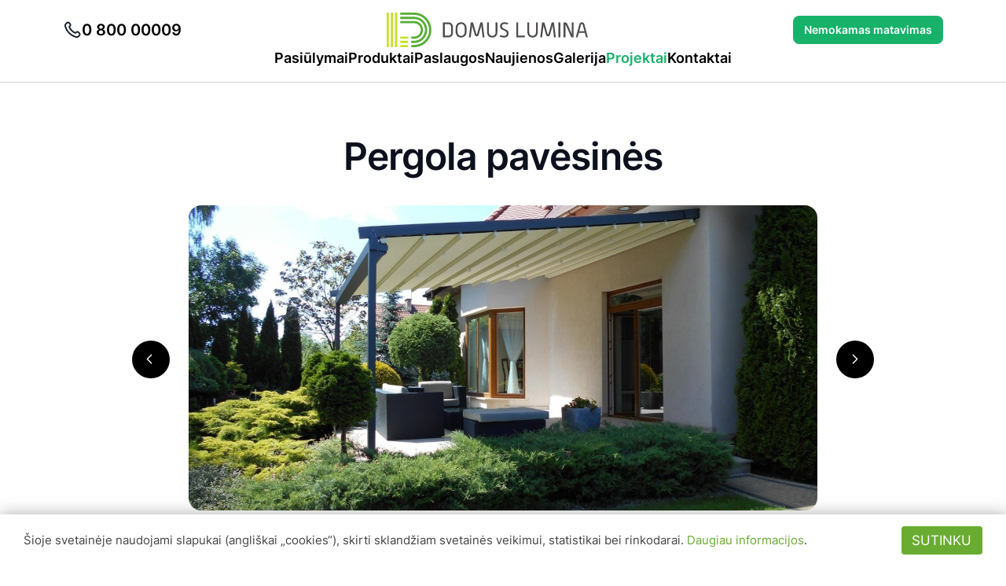

--- FILE ---
content_type: text/html; charset=UTF-8
request_url: https://www.domuslumina.lt/lt/products/markizes/pergolos/
body_size: 10381
content:
<!DOCTYPE html>
<html lang="lt">
<head>

<meta charset="UTF-8">
<meta name="viewport" content="width=device-width, initial-scale=1, maximum-scale=1, user-scalable=no">
<title>Pergolės terasai, pavėsinei, automobiliui | Domus Lumina</title>
<meta name="description" content="Pergola terasai apsaugo nuo tiesioginių saulės spindulių, lietaus. Metalinės pergolės konstrukcija pagaminta iš aliuminio, o pergolos danga – PVC audinio.">
<meta name="keywords" content="">
<link rel="canonical" href="https://www.domuslumina.lt/lt/products/markizes/pergolos/">
<meta property="og:title" content="Pergolės terasai, pavėsinei, automobiliui | Domus Lumina">
<meta property="og:description" content="Pergola – visame pasaulyje gerai žinoma sistema, kuri atlieka pavėsinės ar stoginės funkciją. Pergolos yra efektyvus ir estetiškas sprendimas lauko kavinėms, restoranams ar namų terasoms.">
<meta property="og:url" content="https://www.domuslumina.lt/lt/products/markizes/pergolos/">
<meta property="og:type" content="article">
<meta property="og:image" content="http://www.domuslumina.lt/media/domuslumina-5.jpg">
<meta property="og:image:secure_url" content="https://www.domuslumina.lt/media/domuslumina-5.jpg">
<meta property="og:image:width" content="1200">
<meta property="og:image:height" content="634">
<meta name="google-site-verification" content="aJeQxGaoe-YnF1N4Rvb9xXtV64M-t9IS39Z95IXS1Ig">
<!--[if lt IE 9]>
		<link rel="stylesheet" type="text/css" href="/media/ie.css" media="screen" />
		<script type="text/javascript" src="/media/html5.js"></script>
		<script type="text/javascript" src="/media/css3-mediaqueries.js"></script>
		<script type="text/javascript" src="/media/respond.js"></script>
		<script type="text/javascript" src="/media/modernizr.min.js"></script>
	<![endif]--><link rel="icon" href="https://www.domuslumina.lt/media/fav/dl-favicon-32x32.png" sizes="32x32">
<link rel="icon" href="https://www.domuslumina.lt/media/fav/dl-favicon-192x192.png" sizes="192x192">
<link rel="apple-touch-icon" href="https://www.domuslumina.lt/media/fav/dl-favicon-180x180.png">
<meta name="msapplication-TileImage" content="https://www.domuslumina.lt/media/fav/dl-favicon-270x270.png">
<link rel="stylesheet" href="/media/fonts/inter/inter.css?ver=2024-09-02">
<link rel="stylesheet" type="text/css" href="/media/reset.css?ver=2024-02-09-2" media="screen">
<link rel="stylesheet" type="text/css" href="/media/styles.css?ver=2024-05-17" media="screen">
<link href="/css/header.css?ver=2025-01-30" rel="stylesheet" type="text/css">
<link rel="stylesheet" type="text/css" href="/media/theme.css?ver=2024-02-09-2" media="screen">
<link rel="stylesheet" type="text/css" href="/media/utils.css?ver=2024-07-02" media="screen">
</head>
<body>
	
		<script data-type="external" type="text/plain">
			window.dataLayer = window.dataLayer || [];

			function gtag() { dataLayer.push(arguments); }
			gtag('consent', 'default', {
				'ad_storage': 'granted',
				'ad_user_data': 'granted',
				'ad_personalization': 'granted',
				'analytics_storage': 'granted',
				'functionality_storage': 'granted',
				'personalization_storage': 'granted',
				'security_storage': 'granted',
			});
		</script><!-- Google Tag Manager --><noscript><iframe height="0" width="0" style="display:none;visibility:hidden" data-src="//www.googletagmanager.com/ns.html?id=GTM-FLPB"></iframe></noscript>
			<script data-type="external" type="text/plain">
				(function(w,d,s,l,i){w[l]=w[l]||[];w[l].push({'gtm.start':
				new Date().getTime(), event: 'gtm.js'
				});
				var f = d.getElementsByTagName(s)[0],
					j = d.createElement(s),
					dl = l != 'dataLayer' ? '&l=' + l : '';
				j.async = true;
				j.src =
					'//www.googletagmanager.com/gtm.js?id=' + i + dl;
				f.parentNode.insertBefore(j, f);
				})(window, document, 'script', 'dataLayer', 'GTM-FLPB');
			</script><!-- End Google Tag Manager --><script data-type="external" type="text/plain">
			gtag('js', new Date());
			gtag('config', 'AW-963642752');
		</script><style>
		.temporarily-hidden {
			display: none !important;
		}
	</style>
<div class="wrapper">
				<!-- DL content -->
						<div class="navbar__outer__wrapper new__dl__header">
				<div class="navbar__wrapper">
					<div class="navbar__top">
						<div class="navbar__phone secondary-text desktop-only">
							<a href="tel:080000009" aria-label="Skambinti telefonu 0 800 00009">
								<img src="/media/icons/phone.svg" alt="Telefonas">
								0 800 00009
							</a>
						</div>
						<a class="navbar__logo" title="Domus Lumina" href="https://www.domuslumina.lt/lt/">
							<img class="tablet-down" src="/media/assets/svg/domus-lumina-logo.svg" alt="Domus Lumina"><img class="tablet-up" src="/media/assets/svg/domus-lumina-logo-large.svg" alt="Domus Lumina"></a>
						<div class="navbar__phone secondary-text mobile-only">
							<a href="tel:080000009">
								<img src="/media/icons/phone.svg" alt="Telefonas" aria-label="Skambinti telefonu 0 800 00009"></a>
						</div>
						<div class="navbar__mobmenu__toggle navbar-dl mobile-only">
							<button type="button" class="navbar-toggle collapsed mobile-only" data-toggle="collapse" data-target="#site-main-menu">
								<span class="sr-only">Atidaryti meniu</span>
								<span class="icon-bar"></span>
								<span class="icon-bar"></span>
								<span class="icon-bar"></span>
							</button>
						</div>
						<a href="https://www.domuslumina.lt/lt/kontaktai/konsultanto-iskvietimas.html" class="link__button-secondary desktop-only">Nemokamas matavimas</a>
					</div>
					<div class="navbar__bottom">
						<div class="navbar__bottom__inner">
							<a href="https://www.domuslumina.lt/lt/kontaktai/konsultanto-iskvietimas.html" class="link__button-secondary consult__button mobile-only">Nemokamas matavimas</a>
							<nav class="navbar navbar-dl"><div class="container-fluid">
									<div class="mobile-only">
										<div class="collapse navbar-collapse navbar__mobile__menu" id="site-main-menu">
											<div class="navbar__mobile__menu__inner">
												<ul class="navbar__links mobile-only">
<li>
																<a href="https://www.domuslumina.lt/lt/akcijos/">
																	Pasiūlymai
																</a>
																</li>
																																																										<li class="active">
																<a href="https://www.domuslumina.lt/lt/products/">
																	Produktai
																</a>
																</li>
																																																										<li>
																<a href="https://www.domuslumina.lt/lt/paslaugos/">
																	Paslaugos
																</a>
																</li>
																																																										<li>
																<a href="https://www.domuslumina.lt/lt/naujienos/">
																	Naujienos
																</a>
																</li>
																																																										<li data-menu="Galerija">
																<a href="https://www.domuslumina.lt/lt/galerija/">
																	Galerija
																</a>
																</li>
																																																										<li>
																<a href="https://www.domuslumina.lt/lt/projektai/">
																	Projektai
																</a>
																</li>
																																																										<li>
																<a href="https://www.domuslumina.lt/lt/kontaktai/">
																	Kontaktai
																</a>
																</li>
																																									</ul>
<a href="https://www.domuslumina.lt/lt/kontaktai/gaukite-asmenini-pasiulyma.html" class="link__button">Asmeninis pasiūlymas</a>
											</div>
										</div>
									</div>
									<div class="desktop-only">
										<ul class="navbar__links">
<li>
														<a href="https://www.domuslumina.lt/lt/akcijos/">
															Pasiūlymai
														</a>
													</li>
																																																<li class="active">
														<a href="https://www.domuslumina.lt/lt/products/">
															Produktai
														</a>
													</li>
																																																<li>
														<a href="https://www.domuslumina.lt/lt/paslaugos/">
															Paslaugos
														</a>
													</li>
																																																<li>
														<a href="https://www.domuslumina.lt/lt/naujienos/">
															Naujienos
														</a>
													</li>
																																																<li data-menu="Galerija">
														<a href="https://www.domuslumina.lt/lt/galerija/">
															Galerija
														</a>
													</li>
																																																<li>
														<a href="https://www.domuslumina.lt/lt/projektai/">
															Projektai
														</a>
													</li>
																																																<li>
														<a href="https://www.domuslumina.lt/lt/kontaktai/">
															Kontaktai
														</a>
													</li>
																																	</ul>
</div>
								</div>
							</nav>
</div>
					</div>
				</div>
				    <link rel="stylesheet" type="text/css" href="/css/topBar.css?v=2.1">
</div>
				<link rel="stylesheet" type="text/css" href="/css/pictures.css">
<link rel="stylesheet" href="/media/swiper-8.1.3.min.css">
<link rel="stylesheet" type="text/css" href="/css/swiper.css">
<link rel="stylesheet" type="text/css" href="/css/faq.css">
<link rel="stylesheet" type="text/css" href="/css/content.css?ver=5.3">
<section class="section pictures"><h1 class="pictures__heading">
					Pergola pavėsinės
				</h1>
												<div class="pictures__top__slider__outer__wrapper">
				<div class="swiper pictures__top__slider">
					<div class="swiper-wrapper">
																			<div class="swiper-slide">
								<a rel="example_group" href="https://www.domuslumina.lt/media/dynamic/img/8062/553955_zoomed_782711.jpg">
									<img class="swiper-lazy" src="https://www.domuslumina.lt/media/dynamic/img/8062/553955_zoomed_782711.jpg" alt="Pergola prie namo"></a>
							</div>
													<div class="swiper-slide">
								<a rel="example_group" href="https://www.domuslumina.lt/media/dynamic/img/8062/553956_zoomed_807738.jpg">
									<img class="swiper-lazy" src="https://www.domuslumina.lt/media/dynamic/img/8062/553956_zoomed_807738.jpg" alt="Pergola namui"></a>
							</div>
													<div class="swiper-slide">
								<a rel="example_group" href="https://www.domuslumina.lt/media/dynamic/img/8062/553957_zoomed_opole-01.jpg">
									<img class="swiper-lazy" src="https://www.domuslumina.lt/media/dynamic/img/8062/553957_zoomed_opole-01.jpg" alt="Didelė pergola"></a>
							</div>
													<div class="swiper-slide">
								<a rel="example_group" href="https://www.domuslumina.lt/media/dynamic/img/8062/553958_zoomed_opole-03.jpg">
									<img class="swiper-lazy" src="https://www.domuslumina.lt/media/dynamic/img/8062/553958_zoomed_opole-03.jpg" alt="Pergola prie namo"></a>
							</div>
													<div class="swiper-slide">
								<a rel="example_group" href="https://www.domuslumina.lt/media/dynamic/img/8062/553959_zoomed_opole-05.jpg">
									<img class="swiper-lazy" src="https://www.domuslumina.lt/media/dynamic/img/8062/553959_zoomed_opole-05.jpg" alt="Pergola nuosavam namui"></a>
							</div>
													<div class="swiper-slide">
								<a rel="example_group" href="https://www.domuslumina.lt/media/dynamic/img/8062/553960_zoomed_opole-06.jpg">
									<img class="swiper-lazy" src="https://www.domuslumina.lt/media/dynamic/img/8062/553960_zoomed_opole-06.jpg" alt="Modeni pergola"></a>
							</div>
													<div class="swiper-slide">
								<a rel="example_group" href="https://www.domuslumina.lt/media/dynamic/img/8062/553961_zoomed_152819.jpg">
									<img class="swiper-lazy" src="https://www.domuslumina.lt/media/dynamic/img/8062/553961_zoomed_152819.jpg" alt="Pergola terasai"></a>
							</div>
													<div class="swiper-slide">
								<a rel="example_group" href="https://www.domuslumina.lt/media/dynamic/img/8062/553962_zoomed_152906.jpg">
									<img class="swiper-lazy" src="https://www.domuslumina.lt/media/dynamic/img/8062/553962_zoomed_152906.jpg" alt="Pergola terasoje"></a>
							</div>
													<div class="swiper-slide">
								<a rel="example_group" href="https://www.domuslumina.lt/media/dynamic/img/8062/553963_zoomed_154249.jpg">
									<img class="swiper-lazy" src="https://www.domuslumina.lt/media/dynamic/img/8062/553963_zoomed_154249.jpg" alt="Moderni pergola nuo saulės"></a>
							</div>
											</div>
				</div>
				<div class="pictures__slider__buttons mobile-only">
					<div class="swiper-button-prev pictures__top__button-prev"></div>
					<div class="swiper-button-next pictures__top__button-next"></div>
				</div>
				<div class="swiper-button-prev pictures__top__button-prev desktop-only"></div>
				<div class="swiper-button-next pictures__top__button-next desktop-only"></div>
			</div>
							<div class="pictures__text">
					
			<div class="pictures__text-first product-text-1">
				<div class="mceContentBody"></div>
			</div>
			<div class="product-text-0"><div class="mceContentBody"><div class="seo">     <div class="seo__text">         <p>Pergola – visame pasaulyje gerai žinoma sistema, kuri atlieka pavėsinės ar stoginės funkciją. Pergolos yra             efektyvus ir estetiškas sprendimas lauko kavinėms, restoranams ar namų terasoms.</p>         <h2>Pergola pavėsinė – šiuolaikiškas sprendimas</h2>         <p>Pergolė skirta <a href="https://www.domuslumina.lt/lt/patarimai/pergola/saugomes-nuo-saules-lauke/" target="_blank" title="patarimai apsaugai nuo saulės lauke">apsisaugoti nuo saulės</a> ir tuo pačiu yra labai             praktiška, lengvai visur pritaikoma, architektūriškai graži sistema. Ši sistema             suteikia aplinkai jaukumo, apsaugo nuo lietaus, vėjo bei kenksmingų UV spindulių. Ši lauko sistema             unikali dėl 3 aspektų:</p>         <ul>
<li>reguliuojamas stogo nuolydis;</li>             <li>statiniai laikantys sijas yra slankiojantys;</li>             <li>galimybė prisijungti papildomus profilius ir prailginti pergolę.</li>         </ul>
<p>Slankiojantys statiniai palengvina montavimą, o reguliuojamas stogo nuolydis leis             pasirinkti tinkamiausią nusileidimo kampą. Tokiu būdu galima lengvai reguliuoti patenkančių saulės spindulių             kiekį ir efektyviai apsisaugoti nuo lietaus. Be to, pergola gali būti valdoma:</p>         <ul>
<li>rankiniu būdu;</li>             <li>automatizuotu būdu.</li>         </ul>
<p>Kaip ir <a href="https://www.domuslumina.lt/lt/products/markizes/terasines-markizes/" target="_blank" title="markizės terasai">markizės terasai</a> ar <a href="https://www.domuslumina.lt/lt/products/apsaugines-zaliuzes1/" target="_blank" title="apsauginės žaliuzės">apsauginės žaliuzės</a>, taip ir pergolės gali būti valdomos rankiniu arba             automatiniu būdu. Rankiniu būdu valdomos pergolės kaina - mažesnė. Visgi, automatizuotas pergolių valdymas             užtikrina maksimalų komfortą. Tad patariama įvertinti lūkesčius ir kaip dažnai bus naudojama pergola. Tai             palengvins lauko gaminio valdymo pasirinkimą.</p>                  <h2>Kas yra pergola ir kur ji naudojama?</h2>         <p>Pergola pavėsinė – tai lengvai pritaikomas, iš aliuminio sijų gaminamas             architektūrinis statinys, kuriam nereikia papildomo projektavimo ar statybos leidimo. Lauko pergolės gali             būti vienpusės ir dvipusės, tvirtinamos tiek prie sienos, tiek ant žemės. Šiuos gaminius galima             naudoti ir kieme, ir sode kaip pavėsinę lauko terasai. Tai taip pat yra puikus             pasirinkimas lauko kavinėms ir restoranams. Žemiau aptarsime, kur galima naudoti šiuos lauko             uždengimus.</p>         <h3>Pergola pavėsinės</h3>         <p>Turint didesnį laisvą plotą namo kieme arba didelę lauko kavinę, dvipusė pergolė             – puikus pasirinkimas. Plačios aliuminio konstrukcijos pritaikymo galimybės leidžia pavėsinę įrengti ne tik             prie pastato sienos, bet ir ant žemės, kiemo viduryje.</p>         <p>Dvipusė pergola pavėsinė sudaryta iš dviejų stogų, kurių nuolydį galima             reguliuoti individualiai. Viena stogo pusė gali būti aukščiau, o kita - nuleista žemiau. Be to,             norint daugiau privatumo, pavėsinę galima įstiklinti iš šonų arba padaryti kitas sienos             pertvaras.</p>         <h3>Pergolės terasai</h3>         <p>Namo ar sodo pergolė gali būti montuojama prie pastato sienos. Šiuo atveju             reikėtų rinktis vienpusę pergolę, kuri susideda iš dviejų pagrindinių konstrukcijos sijų. Šios             sijos užtikrina lengva, greitą ir saugų sistemos montavimą. Esant poreikiui, galima padaryti šonines             ir priekines sieneles. Tokiu būdu galima sukurti poilsiui malonią erdvę. Be to, pergolos terasai gali būti             pritaikytos prie bet kokio stiliaus ir dizaino, todėl jos yra puikus pasirinkimas tiek moderniems, tiek             tradiciniams namams.</p>         <h3>Pergolės automobiliui</h3>         <p>Pergola taip pat gali būti naudojama kaip stoginė automobiliui. Tai yra praktiškas ir patogus             sprendimas, kuris apsaugos automobilį nuo kaitrių saulės spindulių. Akivaizdu, metalinė pergolės konstrukcija leidžia gaminį pritvirtinti tiek prie pastato, tiek prie žemės.             Aukštos kokybės pergola tarnaus ne vienerius metus. Žinoma, ilgaamžiškumui įtakos turi ir             pergolos įrengimas. Šį veiksmą geriausia patikėti savo srities profesionalams. Patyrę specialistai             greitai ir kokybiškai pritvirtins pergolą norimoje vietoje.</p>                  <h2>Kokios medžiagos naudojamos pergolės gamyboje?</h2>         <p>Metalinės pergolės konstrukcija yra pagaminta iš aliuminio, kuris yra             labai tvirtas ir atsparus korozijai. Pergolių konstrukcijos dažomos             milteliniu būdu, nes tai užtikrina tolygų dažų pasiskirstymą net ir sunkiai pasiekiamose             konstrukcijos vietose. Konstrukcijos gali būti šių spalvų:</p>         <ul>
<li>baltos;</li>             <li>sidabro;</li>             <li>medienos imitacijos (ąžuolo arba vyšnios spalvos).</li>         </ul>
<p>Tad prieš įsigydami pergolą, atsižvelkite į namo fasado spalvą. Jeigu namo             fasadas yra šviesus, puikiai tiks baltos ar sidabro spalvos konstrukcija, o jeigu tamsus - medienos             imitacijos konstrukcija. Bet kuriuo atveju, siekiant įsigyti tinkamiausią pergolą, rekomenduojamą             išsikviesti specialistą į namus. Konsultantas, įvertinęs visas galimybes, pateiks galimus variantus.         </p>         <p>Stogo danga gaminama iš įvairių ląstelių polikarbonato lakšto,             akrilo arba PVC audinio. Šis audinys pasižymi paprasta priežiūra, todėl pakanka susikaupusį purvą             nuvalyti paprastu valikliu. Be to, šios dangos medžiagos yra padengtos apsauginiu sluoksniu, kuris             užtikrina apsaugą nuo lietaus.</p>         <p>Norite komfortiškai praleisti šiltus vasaros vakarus su                 artimaisiais, todėl sudomino pergolos terasai? O gal norite apdengti lauko kavinę? <a href="https://www.domuslumina.lt/lt/kontaktai/" target="_blank" title="kontaktai">Susisiekite su                 mumis</a> Jums patogiausiu būdu – telefonu, el. paštu ar atvykę į artimiausią mūsų                 saloną. Profesionali komanda pasiruošusi atsakyti į visus rūpimus klausimus ir padėti                 išsirinkti tinkamiausio dydžio, spalvos pergolą.</p>     </div>     <div class="seo__button button-primary">Skaitykite plačiau</div> </div></div></div>
						</div>
			<div class="pictures__bottom__slider__outer__wrapper">
				<div class="swiper swiper-container pictures__bottom__slider" style="margin-bottom: 20px;">
					<div class="swiper-wrapper">
																			<div class="swiper-slide">
								<a title="Pergola prie namo" rel="example_group" href="https://www.domuslumina.lt/media/dynamic/img/8062/553955_zoomed_782711.jpg">
									<img src="https://www.domuslumina.lt/media/dynamic/img/8062/553955_regular_782711.jpg" alt="Pergola prie namo"></a>
							</div>
													<div class="swiper-slide">
								<a title="Pergola namui" rel="example_group" href="https://www.domuslumina.lt/media/dynamic/img/8062/553956_zoomed_807738.jpg">
									<img src="https://www.domuslumina.lt/media/dynamic/img/8062/553956_regular_807738.jpg" alt="Pergola namui"></a>
							</div>
													<div class="swiper-slide">
								<a title="Didelė pergola" rel="example_group" href="https://www.domuslumina.lt/media/dynamic/img/8062/553957_zoomed_opole-01.jpg">
									<img src="https://www.domuslumina.lt/media/dynamic/img/8062/553957_regular_opole-01.jpg" alt="Didelė pergola"></a>
							</div>
													<div class="swiper-slide">
								<a title="Pergola prie namo" rel="example_group" href="https://www.domuslumina.lt/media/dynamic/img/8062/553958_zoomed_opole-03.jpg">
									<img src="https://www.domuslumina.lt/media/dynamic/img/8062/553958_regular_opole-03.jpg" alt="Pergola prie namo"></a>
							</div>
													<div class="swiper-slide">
								<a title="Pergola nuosavam namui" rel="example_group" href="https://www.domuslumina.lt/media/dynamic/img/8062/553959_zoomed_opole-05.jpg">
									<img src="https://www.domuslumina.lt/media/dynamic/img/8062/553959_regular_opole-05.jpg" alt="Pergola nuosavam namui"></a>
							</div>
													<div class="swiper-slide">
								<a title="Modeni pergola" rel="example_group" href="https://www.domuslumina.lt/media/dynamic/img/8062/553960_zoomed_opole-06.jpg">
									<img src="https://www.domuslumina.lt/media/dynamic/img/8062/553960_regular_opole-06.jpg" alt="Modeni pergola"></a>
							</div>
													<div class="swiper-slide">
								<a title="Pergola terasai" rel="example_group" href="https://www.domuslumina.lt/media/dynamic/img/8062/553961_zoomed_152819.jpg">
									<img src="https://www.domuslumina.lt/media/dynamic/img/8062/553961_regular_152819.jpg" alt="Pergola terasai"></a>
							</div>
													<div class="swiper-slide">
								<a title="Pergola terasoje" rel="example_group" href="https://www.domuslumina.lt/media/dynamic/img/8062/553962_zoomed_152906.jpg">
									<img src="https://www.domuslumina.lt/media/dynamic/img/8062/553962_regular_152906.jpg" alt="Pergola terasoje"></a>
							</div>
													<div class="swiper-slide">
								<a title="Moderni pergola nuo saulės" rel="example_group" href="https://www.domuslumina.lt/media/dynamic/img/8062/553963_zoomed_154249.jpg">
									<img src="https://www.domuslumina.lt/media/dynamic/img/8062/553963_regular_154249.jpg" alt="Moderni pergola nuo saulės"></a>
							</div>
											</div>
				</div>
				<div class="pictures__bottom__slider__buttons">
					<div class="swiper-button-prev pictures__bottom__button-prev"></div>
					<div class="swiper-button-next pictures__bottom__button-next"></div>
				</div>
				<div class="swiper-button-prev pictures__bottom__button-prev desktop-only"></div>
				<div class="swiper-button-next pictures__bottom__button-next desktop-only"></div>
			</div>
						
			<div class="product-text-3"><div class="mceContentBody"><div class="faq">     <h2>DUK</h2>     <div>         <h3 class="faq__heading">1. Kokio dydžio pergolės konstrukciją galima rinktis?</h3>         <div class="faq__text">             <p>Pergolės konstrukcijos dydis priklauso nuo asmeninių poreikių. „Domus lumina“ leidžia rinktis pergolas,                 kurios tvirtinamos prie sienos arba žemės. Be to, pergola gali būti tiek vienpusė, tiek dvipusė. Tad                 prieš įsigydami tinkamiausią pergolę, įvertinkite, kurioje vietoje ji bus montuojama.</p>         </div>     </div>     <div>         <h3 class="faq__heading">2. Kokia yra pergolės kaina?</h3>         <div class="faq__text">             <p>Pergolos kaina priklauso nuo daugelio veiksnių, tokių kaip dydis, medžiaga, dizainas, valdymo būdas ir                 kt. Norėdami sužinoti tikslią kainą, susisiekite su mumis nemokamu telefono numeriu: <a href="https://www.domuslumina.lt/logic-web/cms/tel:880000009" class="tel-link">8 800 00009</a>. Mūsų konsultantai įvertins individualius                 poreikius ir pateiks preliminarią pergolos kainą.</p>             <p>Be to, norintiems efektyviai valdyti savo finansus, siūlome galimybę už gaminius atsiskaityti <a href="https://www.domuslumina.lt/lt/akcijos/lizingas/" target="_blank">SB lizingu</a>. Išsimokėjimo                 galimybė leis paskirstyti sumą į lygias dalis, todėl išlaidos bus valdomos efektyviai. Žinoma, esant                 poreikiui, už pergoles ar kitus gaminius galima atsiskaityti ir pristatymo metu banko kortelėmis.</p>         </div>     </div>     <div>         <h3 class="faq__heading">3. Kur galima įsigyti „Domus Lumina“ pergoles?</h3>         <div class="faq__text">             <p>Internetinėje svetainėje peržiūrėkite gaminių pavyzdžius ir susisiekite su mūsų specialistais. Tam, kad                 pavyktų tiksliai įvertinti individualią situaciją, išsikvieskite konsultantą į namus. Atvykęs                 specialistas įvertins situaciją ir pateiks tinkamiausius pergolos tipus, kuriuos galima sumontuoti.                 Daugiau apie mūsų teikiamas paslaugas galite sužinoti paspaudę ant <a href="https://www.domuslumina.lt/lt/paslaugos/" target="_blank" title="paslaugos">šios nuorodos</a>.             </p>         </div>     </div>     <div>         <h3 class="faq__heading">4. Kiek laiko užtrunka pergolių gamyba?</h3>         <div class="faq__text">             <p>Pergolių gamybos terminas priklauso nuo pasirinkto gaminio, konstrukcijos sudėtingumo, papildomų funkcijų                 ir kitų subtilybių. Jeigu norite sužinotų preliminarų gamybos terminą, susisiekite su mūsų                 specialistais. Konsultantai, žinodami konkrečias detales, asmeninius lūkesčius, galės suteikti daugiau                 informacijos.</p>         </div>     </div>     <div>         <h3 class="faq__heading">5. Ar teikiama pergolės įrengimo paslauga?</h3>         <div class="faq__text">             <p>Taip, bene visų gaminių montavimo paslaugos yra suteikiamos už papildomą mokestį. Atvykę specialistai                 profesionaliai išmatuos turimą plotą ir suteiks kokybiškas montavimo paslaugas. Dėl to galėsite                 džiaugtis metalinės pergolės pavėsinės konstrukcijos ilgaamžiškumu. Be to, bene visiems „Domus Lumina“                 gaminiams suteikiama 24 mėnesių garantija. Tad jeigu pamatysite konstrukcijos ar audinio defektus, iš                 karto susisiekite su mūsų specialistais.</p>         </div>     </div>     <div>         <h3 class="faq__heading">6. Ar pergola pavėsinė pristatoma į namus?</h3>         <div class="faq__text">             <p>Taip, kaip ir bet kurie kiti gaminiai, taip ir pergolės gali būti pristatomos į bet kurią pasirinktą                 vietą Lietuvoje. Bet kuriuo atveju,                 drąsiai konsultuokitės su mūsų specialistais, kurie padės tiek gaminio pasirinkimo, tiek pristatymo                 etape.</p>         </div>     </div> </div></div></div>
		</section><link rel="stylesheet" type="text/css" href="/css/startPage/personal-offer.css">
<style>.personal__offer__wrapper { background: transparent; } /*@media(max-width: 767px) { .personal__offer__wrapper { margin-top: -64px; } }*/</style>
<section class="section personal__offer__wrapper"><div class="personal__offer">
		<div class="personal__offer__inner">
			<h2 class="personal__offer__heading">
				Gaukite asmeninį pasiūlymą
			</h2>
			<p class="personal__offer__text">
				Langų uždengimai pagal jūsų poreikius.
			</p>
		</div>
		<a href="https://www.domuslumina.lt/lt/kontaktai/gaukite-asmenini-pasiulyma.html" class="link__button">
			Asmeninis pasiūlymas
		</a>
	</div>
</section><script type="text/javascript" src="/media/helpers/faq.js">
	</script>
</div>

<link href="/css/footer.css?v=2" rel="stylesheet" type="text/css">
<div class="footer">
  <div class="footerb">
      <div class="foot-lt">
                        <!-- Newsletter -->
              <div class="newsletter-wrapper hidden__lg">
                <div class="newsletter clearfix subscribe__wrapper">
                  <h3>Prenumeruok išskirtinius pasiūlymus</h3>
<p>Sužinok apie vykstančias akcijas PIRMAS ir gauk naudingų DOMUS LUMINA patarimų.</p>                  <form action="/lt/prenumerata/" method="get" class="subscribe__form">
                    <input name="email" type="text" class="txt" value="El. pašto adresas" onfocus="if(this.value=='El. pašto adresas')this.value='';" onblur="if(this.value.length==0)this.value='El. pašto adresas'"><button id="submit-news" name="" type="submit" class="submit" value="Prenumeruoti">Prenumeruoti</button>
                  </form>
                </div>
              </div>
              <!-- end Newsletter -->
                        <div class="footer__navigation">
              <!-- DL -->
              <div class="footer__navigation__list">
          			          			<ul>
<li><a href="https://www.domuslumina.lt/lt/apie-mus/" title="Apie mus">Apie mus</a></li>
                            				<li><a href="https://www.domuslumina.lt/lt/paslaugos/" title="Paslaugos">Paslaugos</a></li>
          			                            				<li><a href="https://www.domuslumina.lt/lt/patarimai/" title="Patarimai">Patarimai</a></li>
          			                            				<li><a href="https://www.domuslumina.lt/lt/galerija/" title="Galerija">Galerija</a></li>
          			                            				<li><a href="https://www.domuslumina.lt/lt/privatumo-politika/" title="Privatumo politika">Privatumo politika</a></li>
          			                            				<li><a href="https://www.domuslumina.lt/lt/salygos-ir-taisykles/" title="Sąlygos ir taisyklės">Sąlygos ir taisyklės</a></li>
          			                  <li><a href="https://www.domuslumina.lt/lt/akcijos/lizingas/" title="Pirkimas išsimokėtinai">Pirkimas išsimokėtinai</a></li>
          			
          			
          			          			
          			</ul>
</div>
              <div class="footer__navigation__list">
        		          		          		  <ul>
<li><a href="https://www.domuslumina.lt/lt/products/roletai/" title="Roletai">Roletai</a></li>
                      		                        			<li><a href="https://www.domuslumina.lt/lt/products/medines-zaliuzes/" title="Medinės žaliuzės">Medinės žaliuzės</a></li>
                      		                        			<li><a href="https://www.domuslumina.lt/lt/products/vertikalios-zaliuzes/" title="Vertikalios žaliuzės">Vertikalios žaliuzės</a></li>
                      		                        			<li><a href="https://www.domuslumina.lt/lt/products/plisuotos-zaliuzes/" title="Plisuotos žaliuzės">Plisuotos žaliuzės</a></li>
                      		                        			<li><a href="https://www.domuslumina.lt/lt/products/zaliuzes/" title="Horizontalios žaliuzės">Horizontalios žaliuzės</a></li>
                      		                        			<li><a href="https://www.domuslumina.lt/lt/products/romanetes/" title="Romanetės">Romanetės</a></li>
                      		                        			<li><a href="https://www.domuslumina.lt/lt/products/juostines-uzuolaidos-mirage/" title="Juostinės užuolaidos">Juostinės užuolaidos</a></li>
                      		                        			<li><a href="https://www.domuslumina.lt/lt/products/uzuolaidos1/" title="Užuolaidos">Užuolaidos</a></li>
                      		                <li><a href="https://www.domuslumina.lt/lt/products/markizes/" title="Markizės ir pergolos">Markizės ir pergolos</a></li>
              <li><a href="https://www.domuslumina.lt/lt/products/tinkleliai-nuo-vabzdziu/" title="Tinkleliai nuo vabzdžių">Tinkleliai nuo vabzdžių</a></li>
        		  </ul>
</div>

            <div class="footer__navigation__list">
        	        	          	  <ul>
<li><a title="Kontaktai" href="https://www.domuslumina.lt/lt/kontaktai/">Kontaktai</a></li>
              <li><a title="Salonas Kaune" href="https://www.domuslumina.lt/lt/kontaktai/">Salonas Kaune</a></li>
              <li><a title="Salonas Vilniuje" href="https://www.domuslumina.lt/lt/kontaktai/">Salonas Vilniuje</a></li>
              <li><a title="Salonas Klaipėdoje" href="https://www.domuslumina.lt/lt/kontaktai/">Salonas Klaipėdoje</a></li>
                                          <li><a href="https://www.domuslumina.lt/lt/kontaktai/gaukite-asmenini-pasiulyma.html">Gaukite asmeninį pasiūlymą</a></li>
              <li><a href="https://www.domuslumina.lt/lt/kontaktai/konsultanto-iskvietimas.html">Konsultanto iškvietimas</a></li>
              <li><a href="https://www.domuslumina.lt/lt/projektai/#kontaktai">Projektų komanda</a></li>
                                  	  </ul>
</div>
          <div class="hidden-sm hidden-xs hidden-md">
                <div class="newsletter clearfix subscribe__wrapper subscribe__wrapper__desktop">
                  <h3>Prenumeruok išskirtinius pasiūlymus</h3>
<p>Sužinok apie vykstančias akcijas PIRMAS ir gauk naudingų DOMUS LUMINA patarimų.</p>                  <form action="/lt/prenumerata/" method="get" class="subscribe__form">
                    <input name="email" type="text" class="txt" value="El. pašto adresas" onfocus="if(this.value=='El. pašto adresas')this.value='';" onblur="if(this.value.length==0)this.value='El. pašto adresas'"><button id="submit-news" name="" type="submit" class="submit" value="Prenumeruoti">Prenumeruoti</button>
                  </form>
                </div>
              </div>
      </div>

      <div class="footer__copyright__section">
        <ul class="footer__copyright__list">
<li class="fa"><a target="_blank" href="https://www.facebook.com/domuslumina.lt" title="Facebook"><img src="/media/icons/facebook.svg" alt="facebook logo"></a></li>
          <li class="yo"><a target="_blank" href="https://www.youtube.com/domusluminalt" title="Youtube"><img src="/media/icons/youtube.svg" alt="youtube logo"></a></li>
          <li class="ins"><a target="_blank" href="http://instagram.com/domuslumina/" title="instagram"><img src="/media/icons/instagram.svg" alt="instagram logo"></a></li>
          <li class="pin"><a target="_blank" href="https://www.pinterest.com/domuslumina/" title="pinterest"><img src="/media/icons/pinterest.svg" alt="pinterest logo"></a></li>
                  </ul>
<div class="footer__copyright__logo">
          <a href="/"><img src="/media/icons/logo.svg" alt="Domus Lumina"></a>
        </div>
        <div class="footer__copyright__text">
          <p class="footer__copyright__main">© 2026 DOMUS LUMINA – Visos teisės saugomos</p>
          <p class="footer__copyright__secondary">UAB „Domus Laytua Group“, įm. kodas 301105637, Raudondvario pl. 150B, LT-47174, Kaunas.<br>Tel.: +370 693 18759. El. paštas: info@domuslaytuagroup.com</p>
        </div>
      </div>

    </div>
  </div>
</div>

<div class="remodal shopping-cart-modal" data-remodal-id="cart" role="dialog" aria-labelledby="cart-dialog-title" aria-describedby="cart-dialog-desc">
  <button data-remodal-action="close" class="remodal-close" title="Uždaryti langą"></button>
  <div class="shopping-cart js-shopping-cart inner">
    <h2 id="cart-dialog-title">Nemokami audinių pavyzdžiai</h2>
        <div class="shopping-cart-description" id="cart-dialog-desc">Rinkitės iki 5 audinių pavyzdžių iš mūsų roletų audinių katalogo, ir mes juos atsiųsime visiškai nemokamai!</div>
    <div class="shopping-cart-products js-shopping-cart-products"></div>
    <div class="shopping-cart-button-place">
      <a href="https://www.domuslumina.lt/lt/audiniu-uzsakymas/audiniu-pasirinkimas.html" class="js-choose-button">Rinktis audinius</a>
      <a href="https://www.domuslumina.lt/lt/audiniu-uzsakymas/" class="js-order-button hide">Užsakyti</a>
    </div>
      </div>
</div>






<script type="text/plain" data-type="external">
const setHeroIFrameSrc = () => {
let isMobileDevice = window.matchMedia("only screen and (max-width: 760px)").matches;
if(!isMobileDevice){
  //The viewport is greater than 700 pixels wide
  const heroVideoWrapper = document.querySelector('.hero__video');
  if(!heroVideoWrapper) return;
  const vimeo = document.createElement('div');
  vimeo.innerHTML = `<div class="hero__video__iframe__wrapper">
      <iframe
              class="hero__video__iframe"
              src="https://player.vimeo.com/video/908690779?badge=0&amp;background=1&amp;autopause=0&amp;player_id=0&amp;app_id=58479"
              frameborder="0" allow="autoplay; fullscreen; picture-in-picture"
              style="position:absolute;top:0;left:0;width:100%;height:100%;" title="demo-50">`
heroVideoWrapper.prepend(vimeo);
}
}
document.addEventListener("DOMContentLoaded",() => setHeroIFrameSrc() );
document.removeEventListener("DOMContentLoaded",() => setHeroIFrameSrc());
</script><script data-type="external" type="text/plain">
(function(i,s,o,g,r,a,m){i['GoogleAnalyticsObject']=r;i[r]=i[r]||function(){
(i[r].q=i[r].q||[]).push(arguments)},i[r].l=1*new Date();a=s.createElement(o),
m=s.getElementsByTagName(o)[0];a.async=1;a.src=g;m.parentNode.insertBefore(a,m)
})(window,document,'script','//www.google-analytics.com/analytics.js','ga');

ga('create', 'UA-3052444-1', 'auto');
ga('require', 'displayfeatures');
ga('send', 'pageview');
</script><script data-type="external" type="text/plain" src="https://storage.tellq.io/cdn.tellq.io/mount-chat.js"></script><script type="text/javascript" src="/media/app.js?ver=2023-04-27-3"></script><script data-type="external" type="text/plain" src="/media/additional.js?ver=2023-12-29-15"></script><script type="text/javascript" src="/media/banners/jquery.countdown.min.js?ver=2025"></script><script type="text/javascript" src="/media/animations.js?ver=2020-03-17"></script><script type="text/javascript" src="/media/reviews/reviews.js?ver=2025-01-06"></script><script type="text/javascript">
jQuery(document).ready(function() {
  $("body").bind("cut copy paste", function (e) {
    e.preventDefault();
  });

  $("body").on("contextmenu",function(e){
    return false;
  });
});
</script><script type="text/plain" data-type="external">
$( document ).ready(function() {
  console.log('External scripts loaded');

  $('a.new-tel-button').on('click', function(e) {
    fbq('trackCustom', 'PhoneButton');
  });

  $('.e-shop-header .e-shop-link a').on('click', function(e) {
    fbq('trackCustom', 'EshopHeaderLink');
    console.log('EshopHeaderLink');
  });

  $('a.dl-product-eshop').on('click', function(e) {
    fbq('trackCustom', 'EshopProductLink');
    console.log('EshopProductLink');
  });

  $('#konsultantas-header, .js-konsultantas-header').on('click', function() {
    ga('send', 'event', 'Konsultanto iskvietimo forma', 'Paspaustas mygtukas', 'Puslapio virsuje');
  });

  $('#konsultantas-header-2').on('click', function() {
    ga('send', 'event', 'Konsultanto iskvietimo forma', 'Paspaustas mygtukas', 'Puslapio virsuje');
  });

  $('#konsultantas-sidebar').on('click', function() {
    ga('send', 'event', 'Konsultanto iskvietimo forma', 'Paspaustas mygtukas', 'Puslapio sidebar');
  });

  $('#top-animated-banner').on('click', function() {
    ga('send', 'event', {
      eventCategory: 'Animuotas baneris',
      eventAction: 'Paspaudimas',
      eventLabel: 'Animuoto banerio paspaudimas puslapio virsuje',
      transport: 'beacon'
    });
  });

  $('#e-shop-sidebar-link').on('click', function() {
    ga('send', 'event', {
      eventCategory: 'Parduotuves mygtukas',
      eventAction: 'Paspaustas mygtukas',
      eventLabel: 'Puslapio sidebare',
      transport: 'beacon'
    });
  });

  $('.e-shop-main').on('click', function() {
    ga('send', 'event', {
      eventCategory: 'Parduotuves mygtukas',
      eventAction: 'Paspaustas mygtukas',
      eventLabel: 'Puslapio headeryje',
      transport: 'beacon'
    });
  });

  $('#submit-news').on('click', function() {
    ga('send', 'event', 'Naujienu prenumeratos forma', 'Mygtukas footeryje');
  });

  $('a').on('click', function(e) {
    var href = $(this).attr('href');
    var eventCategory = null;
  
    if (href.toLowerCase().indexOf('tel:') >= 0) {
      eventCategory = 'Call';
      eventLabel = href.replace('tel:', '');
    }
  
    if (href.toLowerCase().indexOf('mailto:') >= 0) {
      eventCategory = 'Email';
      eventLabel = href.replace('mailto:', '');
    }
  
    if (eventCategory) {
      e.preventDefault();
      ga('send', 'event', eventCategory, 'click', eventLabel);
  
      console.log('Event sent to Ga');
  
      setTimeout(function() {
        window.location = href;
      }, 300);
    }
  });
});
</script><div class="dl-cookies js-dl-cookies">
	<div class="container">
		<div class="dl-cookies-text">Šioje svetainėje naudojami slapukai (angliškai „cookies“), skirti sklandžiam svetainės veikimui, statistikai bei rinkodarai. <a href="https://www.domuslumina.lt/lt/privatumo-politika/">Daugiau informacijos</a>.</div>
		<div class="dl-cookies-right"><button class="dl-cookies-button js-dl-cookies-button">Sutinku</button></div>
	</div>
</div>

<script>
jQuery( document ).ready(function() {
    jQuery('a.question-link').attr('href', 'https://www.domuslumina.lt/lt/kontaktai/gaukite-asmenini-pasiulyma.html');
    jQuery('a.question-link > img, a.old-question-link > img').attr('src', function( i, val ) {
      return val + '?cta3_upd_2023_09';
    });
});
</script>
</body>
</html>


--- FILE ---
content_type: text/css
request_url: https://www.domuslumina.lt/media/fonts/inter/inter.css?ver=2024-09-02
body_size: 225
content:
@font-face {
  font-display: swap;
  font-family: "Inter";
  font-style: normal;
  font-weight: 100;
  src: url("Inter-Thin.ttf") format("truetype");
}

@font-face {
  font-display: swap;
  font-family: "Inter";
  font-style: normal;
  font-weight: 200;
  src: url("Inter-ExtraLight.ttf") format("truetype");
}
@font-face {
  font-display: swap;
  font-family: "Inter";
  font-style: normal;
  font-weight: 300;
  src: url("Inter-Light.ttf") format("truetype");
}
@font-face {
  font-display: swap;
  font-family: "Inter";
  font-style: normal;
  font-weight: 400;
  src: url("Inter-Regular.ttf") format("truetype");
}
@font-face {
  font-display: swap;
  font-family: "Inter";
  font-style: normal;
  font-weight: 500;
  src: url("Inter-Medium.ttf") format("truetype");
}
@font-face {
  font-display: swap;
  font-family: "Inter";
  font-style: normal;
  font-weight: 600;
  src: url("Inter-SemiBold.ttf") format("truetype");
}
@font-face {
  font-display: swap;
  font-family: "Inter";
  font-style: normal;
  font-weight: 700;
  src: url("Inter-Bold.ttf") format("truetype");
}
@font-face {
  font-display: swap;
  font-family: "Inter";
  font-style: normal;
  font-weight: 800;
  src: url("Inter-ExtraBold.ttf") format("truetype");
}
@font-face {
  font-display: swap;
  font-family: "Inter";
  font-style: normal;
  font-weight: 900;
  src: url("Inter-Black.ttf") format("truetype");
}


--- FILE ---
content_type: text/css
request_url: https://www.domuslumina.lt/media/styles.css?ver=2024-05-17
body_size: 26035
content:
.fancybox-nav,
html {
  -webkit-tap-highlight-color: transparent;
}
a,
a:active,
a:hover {
  outline: 0;
}
.caret,
img {
  vertical-align: middle;
}
.dropdown-menu,
.nav,
ol,
ul {
  list-style: none;
}
html {
  -ms-text-size-adjust: 100%;
  -webkit-text-size-adjust: 100%;
}
article,
aside,
details,
figcaption,
figure,
footer,
header,
hgroup,
main,
menu,
nav,
section,
summary {
  display: block;
}
audio,
canvas,
progress,
video {
  display: inline-block;
  vertical-align: baseline;
}
audio:not([controls]) {
  display: none;
  height: 0;
}
[hidden],
template {
  display: none;
}
a {
  background-color: transparent;
}
abbr[title] {
  border-bottom: 1px dotted;
}
b,
optgroup,
strong {
  font-weight: 700;
}
mark {
  background: #ff0;
  color: #000;
}
small {
  font-size: 80%;
}
sub,
sup {
  font-size: 75%;
  line-height: 0;
  position: relative;
  vertical-align: baseline;
}
sup {
  top: -0.5em;
}
sub {
  bottom: -0.25em;
}
svg:not(:root) {
  overflow: hidden;
}
hr {
  -moz-box-sizing: content-box;
  -webkit-box-sizing: content-box;
  box-sizing: content-box;
  height: 0;
}
*,
:after,
:before,
input[type="checkbox"],
input[type="radio"] {
  -webkit-box-sizing: border-box;
  -moz-box-sizing: border-box;
}
pre,
textarea {
  overflow: auto;
}
code,
kbd,
pre,
samp {
  font-family: monospace, monospace;
  font-size: 1em;
}
button,
input,
optgroup,
select,
textarea {
  color: inherit;
  font: inherit;
  margin: 0;
}
button {
  overflow: visible;
}
button,
select {
  text-transform: none;
}
button,
html input[type="button"],
input[type="reset"],
input[type="submit"] {
  -webkit-appearance: button;
  cursor: pointer;
}
button[disabled],
html input[disabled] {
  cursor: default;
}
button::-moz-focus-inner,
input::-moz-focus-inner {
  border: 0;
  padding: 0;
}
input[type="checkbox"],
input[type="radio"] {
  box-sizing: border-box;
  padding: 0;
}
input[type="number"]::-webkit-inner-spin-button,
input[type="number"]::-webkit-outer-spin-button {
  height: auto;
}
input[type="search"]::-webkit-search-cancel-button,
input[type="search"]::-webkit-search-decoration {
  -webkit-appearance: none;
}
table {
  border-collapse: collapse;
} /*! Source: https://github.com/h5bp/html5-boilerplate/blob/master/src/css/main.css */
@media print {
  blockquote,
  img,
  pre,
  tr {
    page-break-inside: avoid;
  }
  *,
  :after,
  :before {
    background: 0 0 !important;
    color: #000 !important;
    -webkit-box-shadow: none !important;
    box-shadow: none !important;
    text-shadow: none !important;
  }
  a,
  a:visited {
    text-decoration: underline;
  }
  a[href]:after {
    content: " (" attr(href) ")";
  }
  abbr[title]:after {
    content: " (" attr(title) ")";
  }
  a[href^="javascript:"]:after,
  a[href^="#"]:after {
    content: "";
  }
  blockquote,
  pre {
    border: 1px solid #999;
  }
  thead {
    display: table-header-group;
  }
  img {
    max-width: 100% !important;
  }
  h2,
  h3,
  p {
    orphans: 3;
    widows: 3;
  }
  h2,
  h3 {
    page-break-after: avoid;
  }
  select {
    background: #fff !important;
  }

  .btn > .caret,
  .dropup > .btn > .caret {
    border-top-color: #000 !important;
  }
  .label {
    border: 1px solid #000;
  }
  .table {
    border-collapse: collapse !important;
  }
  .table td,
  .table th {
    background-color: #fff !important;
  }
  .table-bordered td,
  .table-bordered th {
    border: 1px solid #ddd !important;
  }
}
.carousel-caption,
.carousel-control {
  text-shadow: 0 1px 2px rgba(0, 0, 0, 0.6);
}
.img-thumbnail,
body {
  background-color: #fff;
}
*,
:after,
:before {
  box-sizing: border-box;
}
body {
  line-height: 1.42857143;
  color: #333;
}
button,
input,
select,
textarea {
  font-family: inherit;
  font-size: inherit;
  line-height: inherit;
}
.popover,
.tooltip {
  font-family: "Helvetica Neue", Helvetica, Arial, sans-serif;
}
a {
  text-decoration: none;
}

figure {
  margin: 0;
}
.carousel-inner > .item > a > img,
.carousel-inner > .item > img,
.img-responsive {
  display: block;
  max-width: 100%;
  height: auto;
}
.img-thumbnail,
label {
  display: inline-block;
  max-width: 100%;
}
.img-rounded {
  border-radius: 6px;
}
.img-thumbnail {
  padding: 4px;
  line-height: 1.42857143;
  border: 1px solid #ddd;
  border-radius: 4px;
  -webkit-transition: all 0.2s ease-in-out;
  -o-transition: all 0.2s ease-in-out;
  transition: all 0.2s ease-in-out;
  height: auto;
}
.img-circle {
  border-radius: 50%;
}
hr {
  margin-top: 20px;
  margin-bottom: 20px;
  border: 0;
  border-top: 1px solid #eee;
}
.sr-only {
  position: absolute;
  width: 1px;
  height: 1px;
  margin: -1px;
  padding: 0;
  overflow: hidden;
  clip: rect(0, 0, 0, 0);
  border: 0;
}
.sr-only-focusable:active,
.sr-only-focusable:focus {
  position: static;
  width: auto;
  height: auto;
  margin: 0;
  overflow: visible;
  clip: auto;
}
[role="button"] {
  cursor: pointer;
}
.container,
.container-fluid {
  margin-right: auto;
  margin-left: auto;
  padding-left: 10px;
  padding-right: 10px;
}
@media (min-width: 768px) {
  .container {
    width: 740px;
  }
}
@media (min-width: 992px) {
  .container {
    width: 960px;
  }
  .sbLizingas {
    padding-right: 40%;
    display: block;
    color: #666;
    background: url(/media/sb-lizingas.png) right center no-repeat;
    background-size: 40%;
  }
}
.dropdown-menu,
.modal-content {
  -webkit-background-clip: padding-box;
}
@media (min-width: 1260px) {
  .container {
    width: 1240px;
  }
}
.row {
  margin-left: -10px;
  margin-right: -10px;
}
.col-lg-1,
.col-lg-10,
.col-lg-11,
.col-lg-12,
.col-lg-2,
.col-lg-3,
.col-lg-4,
.col-lg-5,
.col-lg-6,
.col-lg-7,
.col-lg-8,
.col-lg-9,
.col-md-1,
.col-md-10,
.col-md-11,
.col-md-12,
.col-md-2,
.col-md-3,
.col-md-4,
.col-md-5,
.col-md-6,
.col-md-7,
.col-md-8,
.col-md-9,
.col-sm-1,
.col-sm-10,
.col-sm-11,
.col-sm-12,
.col-sm-2,
.col-sm-3,
.col-sm-4,
.col-sm-5,
.col-sm-6,
.col-sm-7,
.col-sm-8,
.col-sm-9,
.col-xs-1,
.col-xs-10,
.col-xs-11,
.col-xs-12,
.col-xs-2,
.col-xs-3,
.col-xs-4,
.col-xs-5,
.col-xs-6,
.col-xs-7,
.col-xs-8,
.col-xs-9 {
  position: relative;
  min-height: 1px;
  padding-left: 10px;
  padding-right: 10px;
}
.col-xs-1,
.col-xs-10,
.col-xs-11,
.col-xs-12,
.col-xs-2,
.col-xs-3,
.col-xs-4,
.col-xs-5,
.col-xs-6,
.col-xs-7,
.col-xs-8,
.col-xs-9 {
  float: left;
}
.col-xs-12 {
  width: 100%;
}
.col-xs-11 {
  width: 91.66666667%;
}
.col-xs-10 {
  width: 83.33333333%;
}
.col-xs-9 {
  width: 75%;
}
.col-xs-8 {
  width: 66.66666667%;
}
.col-xs-7 {
  width: 58.33333333%;
}
.col-xs-6 {
  width: 50%;
}
.col-xs-5 {
  width: 41.66666667%;
}
.col-xs-4 {
  width: 33.33333333%;
}
.col-xs-3 {
  width: 25%;
}
.col-xs-2 {
  width: 16.66666667%;
}
.col-xs-1 {
  width: 8.33333333%;
}
.col-xs-pull-12 {
  right: 100%;
}
.col-xs-pull-11 {
  right: 91.66666667%;
}
.col-xs-pull-10 {
  right: 83.33333333%;
}
.col-xs-pull-9 {
  right: 75%;
}
.col-xs-pull-8 {
  right: 66.66666667%;
}
.col-xs-pull-7 {
  right: 58.33333333%;
}
.col-xs-pull-6 {
  right: 50%;
}
.col-xs-pull-5 {
  right: 41.66666667%;
}
.col-xs-pull-4 {
  right: 33.33333333%;
}
.col-xs-pull-3 {
  right: 25%;
}
.col-xs-pull-2 {
  right: 16.66666667%;
}
.col-xs-pull-1 {
  right: 8.33333333%;
}
.col-xs-pull-0 {
  right: auto;
}
.col-xs-push-12 {
  left: 100%;
}
.col-xs-push-11 {
  left: 91.66666667%;
}
.col-xs-push-10 {
  left: 83.33333333%;
}
.col-xs-push-9 {
  left: 75%;
}
.col-xs-push-8 {
  left: 66.66666667%;
}
.col-xs-push-7 {
  left: 58.33333333%;
}
.col-xs-push-6 {
  left: 50%;
}
.col-xs-push-5 {
  left: 41.66666667%;
}
.col-xs-push-4 {
  left: 33.33333333%;
}
.col-xs-push-3 {
  left: 25%;
}
.col-xs-push-2 {
  left: 16.66666667%;
}
.col-xs-push-1 {
  left: 8.33333333%;
}
.col-xs-push-0 {
  left: auto;
}
.col-xs-offset-12 {
  margin-left: 100%;
}
.col-xs-offset-11 {
  margin-left: 91.66666667%;
}
.col-xs-offset-10 {
  margin-left: 83.33333333%;
}
.col-xs-offset-9 {
  margin-left: 75%;
}
.col-xs-offset-8 {
  margin-left: 66.66666667%;
}
.col-xs-offset-7 {
  margin-left: 58.33333333%;
}
.col-xs-offset-6 {
  margin-left: 50%;
}
.col-xs-offset-5 {
  margin-left: 41.66666667%;
}
.col-xs-offset-4 {
  margin-left: 33.33333333%;
}
.col-xs-offset-3 {
  margin-left: 25%;
}
.col-xs-offset-2 {
  margin-left: 16.66666667%;
}
.col-xs-offset-1 {
  margin-left: 8.33333333%;
}
.col-xs-offset-0 {
  margin-left: 0;
}
@media (min-width: 768px) {
  .col-sm-1,
  .col-sm-10,
  .col-sm-11,
  .col-sm-12,
  .col-sm-2,
  .col-sm-3,
  .col-sm-4,
  .col-sm-5,
  .col-sm-6,
  .col-sm-7,
  .col-sm-8,
  .col-sm-9 {
    float: left;
  }
  .col-sm-12 {
    width: 100%;
  }
  .col-sm-11 {
    width: 91.66666667%;
  }
  .col-sm-10 {
    width: 83.33333333%;
  }
  .col-sm-9 {
    width: 75%;
  }
  .col-sm-8 {
    width: 66.66666667%;
  }
  .col-sm-7 {
    width: 58.33333333%;
  }
  .col-sm-6 {
    width: 50%;
  }
  .col-sm-5 {
    width: 41.66666667%;
  }
  .col-sm-4 {
    width: 33.33333333%;
  }
  .col-sm-3 {
    width: 25%;
  }
  .col-sm-2 {
    width: 16.66666667%;
  }
  .col-sm-1 {
    width: 8.33333333%;
  }
  .col-sm-pull-12 {
    right: 100%;
  }
  .col-sm-pull-11 {
    right: 91.66666667%;
  }
  .col-sm-pull-10 {
    right: 83.33333333%;
  }
  .col-sm-pull-9 {
    right: 75%;
  }
  .col-sm-pull-8 {
    right: 66.66666667%;
  }
  .col-sm-pull-7 {
    right: 58.33333333%;
  }
  .col-sm-pull-6 {
    right: 50%;
  }
  .col-sm-pull-5 {
    right: 41.66666667%;
  }
  .col-sm-pull-4 {
    right: 33.33333333%;
  }
  .col-sm-pull-3 {
    right: 25%;
  }
  .col-sm-pull-2 {
    right: 16.66666667%;
  }
  .col-sm-pull-1 {
    right: 8.33333333%;
  }
  .col-sm-pull-0 {
    right: auto;
  }
  .col-sm-push-12 {
    left: 100%;
  }
  .col-sm-push-11 {
    left: 91.66666667%;
  }
  .col-sm-push-10 {
    left: 83.33333333%;
  }
  .col-sm-push-9 {
    left: 75%;
  }
  .col-sm-push-8 {
    left: 66.66666667%;
  }
  .col-sm-push-7 {
    left: 58.33333333%;
  }
  .col-sm-push-6 {
    left: 50%;
  }
  .col-sm-push-5 {
    left: 41.66666667%;
  }
  .col-sm-push-4 {
    left: 33.33333333%;
  }
  .col-sm-push-3 {
    left: 25%;
  }
  .col-sm-push-2 {
    left: 16.66666667%;
  }
  .col-sm-push-1 {
    left: 8.33333333%;
  }
  .col-sm-push-0 {
    left: auto;
  }
  .col-sm-offset-12 {
    margin-left: 100%;
  }
  .col-sm-offset-11 {
    margin-left: 91.66666667%;
  }
  .col-sm-offset-10 {
    margin-left: 83.33333333%;
  }
  .col-sm-offset-9 {
    margin-left: 75%;
  }
  .col-sm-offset-8 {
    margin-left: 66.66666667%;
  }
  .col-sm-offset-7 {
    margin-left: 58.33333333%;
  }
  .col-sm-offset-6 {
    margin-left: 50%;
  }
  .col-sm-offset-5 {
    margin-left: 41.66666667%;
  }
  .col-sm-offset-4 {
    margin-left: 33.33333333%;
  }
  .col-sm-offset-3 {
    margin-left: 25%;
  }
  .col-sm-offset-2 {
    margin-left: 16.66666667%;
  }
  .col-sm-offset-1 {
    margin-left: 8.33333333%;
  }
  .col-sm-offset-0 {
    margin-left: 0;
  }
}
@media (min-width: 992px) {
  .col-md-1,
  .col-md-10,
  .col-md-11,
  .col-md-12,
  .col-md-2,
  .col-md-3,
  .col-md-4,
  .col-md-5,
  .col-md-6,
  .col-md-7,
  .col-md-8,
  .col-md-9 {
    float: left;
  }
  .col-md-12 {
    width: 100%;
  }
  .col-md-11 {
    width: 91.66666667%;
  }
  .col-md-10 {
    width: 83.33333333%;
  }
  .col-md-9 {
    width: 75%;
  }
  .col-md-8 {
    width: 66.66666667%;
  }
  .col-md-7 {
    width: 58.33333333%;
  }
  .col-md-6 {
    width: 50%;
  }
  .col-md-5 {
    width: 41.66666667%;
  }
  .col-md-4 {
    width: 33.33333333%;
  }
  .col-md-3 {
    width: 25%;
  }
  .col-md-2 {
    width: 16.66666667%;
  }
  .col-md-1 {
    width: 8.33333333%;
  }
  .col-md-pull-12 {
    right: 100%;
  }
  .col-md-pull-11 {
    right: 91.66666667%;
  }
  .col-md-pull-10 {
    right: 83.33333333%;
  }
  .col-md-pull-9 {
    right: 75%;
  }
  .col-md-pull-8 {
    right: 66.66666667%;
  }
  .col-md-pull-7 {
    right: 58.33333333%;
  }
  .col-md-pull-6 {
    right: 50%;
  }
  .col-md-pull-5 {
    right: 41.66666667%;
  }
  .col-md-pull-4 {
    right: 33.33333333%;
  }
  .col-md-pull-3 {
    right: 25%;
  }
  .col-md-pull-2 {
    right: 16.66666667%;
  }
  .col-md-pull-1 {
    right: 8.33333333%;
  }
  .col-md-pull-0 {
    right: auto;
  }
  .col-md-push-12 {
    left: 100%;
  }
  .col-md-push-11 {
    left: 91.66666667%;
  }
  .col-md-push-10 {
    left: 83.33333333%;
  }
  .col-md-push-9 {
    left: 75%;
  }
  .col-md-push-8 {
    left: 66.66666667%;
  }
  .col-md-push-7 {
    left: 58.33333333%;
  }
  .col-md-push-6 {
    left: 50%;
  }
  .col-md-push-5 {
    left: 41.66666667%;
  }
  .col-md-push-4 {
    left: 33.33333333%;
  }
  .col-md-push-3 {
    left: 25%;
  }
  .col-md-push-2 {
    left: 16.66666667%;
  }
  .col-md-push-1 {
    left: 8.33333333%;
  }
  .col-md-push-0 {
    left: auto;
  }
  .col-md-offset-12 {
    margin-left: 100%;
  }
  .col-md-offset-11 {
    margin-left: 91.66666667%;
  }
  .col-md-offset-10 {
    margin-left: 83.33333333%;
  }
  .col-md-offset-9 {
    margin-left: 75%;
  }
  .col-md-offset-8 {
    margin-left: 66.66666667%;
  }
  .col-md-offset-7 {
    margin-left: 58.33333333%;
  }
  .col-md-offset-6 {
    margin-left: 50%;
  }
  .col-md-offset-5 {
    margin-left: 41.66666667%;
  }
  .col-md-offset-4 {
    margin-left: 33.33333333%;
  }
  .col-md-offset-3 {
    margin-left: 25%;
  }
  .col-md-offset-2 {
    margin-left: 16.66666667%;
  }
  .col-md-offset-1 {
    margin-left: 8.33333333%;
  }
  .col-md-offset-0 {
    margin-left: 0;
  }
}
@media (min-width: 1260px) {
  .col-lg-1,
  .col-lg-10,
  .col-lg-11,
  .col-lg-12,
  .col-lg-2,
  .col-lg-3,
  .col-lg-4,
  .col-lg-5,
  .col-lg-6,
  .col-lg-7,
  .col-lg-8,
  .col-lg-9 {
    float: left;
  }
  .col-lg-12 {
    width: 100%;
  }
  .col-lg-11 {
    width: 91.66666667%;
  }
  .col-lg-10 {
    width: 83.33333333%;
  }
  .col-lg-9 {
    width: 75%;
  }
  .col-lg-8 {
    width: 100%;
  }
  .col-lg-7 {
    width: 58.33333333%;
  }
  .col-lg-6 {
    width: 50%;
  }
  .col-lg-5 {
    width: 41.66666667%;
  }
  .col-lg-4 {
    width: 33.33333333%;
  }
  .col-lg-3 {
    width: 25%;
  }
  .col-lg-2 {
    width: 16.66666667%;
  }
  .col-lg-1 {
    width: 8.33333333%;
  }
  .col-lg-pull-12 {
    right: 100%;
  }
  .col-lg-pull-11 {
    right: 91.66666667%;
  }
  .col-lg-pull-10 {
    right: 83.33333333%;
  }
  .col-lg-pull-9 {
    right: 75%;
  }
  .col-lg-pull-8 {
    right: 66.66666667%;
  }
  .col-lg-pull-7 {
    right: 58.33333333%;
  }
  .col-lg-pull-6 {
    right: 50%;
  }
  .col-lg-pull-5 {
    right: 41.66666667%;
  }
  .col-lg-pull-4 {
    right: 33.33333333%;
  }
  .col-lg-pull-3 {
    right: 25%;
  }
  .col-lg-pull-2 {
    right: 16.66666667%;
  }
  .col-lg-pull-1 {
    right: 8.33333333%;
  }
  .col-lg-pull-0 {
    right: auto;
  }
  .col-lg-push-12 {
    left: 100%;
  }
  .col-lg-push-11 {
    left: 91.66666667%;
  }
  .col-lg-push-10 {
    left: 83.33333333%;
  }
  .col-lg-push-9 {
    left: 75%;
  }
  .col-lg-push-8 {
    left: 66.66666667%;
  }
  .col-lg-push-7 {
    left: 58.33333333%;
  }
  .col-lg-push-6 {
    left: 50%;
  }
  .col-lg-push-5 {
    left: 41.66666667%;
  }
  .col-lg-push-4 {
    left: 33.33333333%;
  }
  .col-lg-push-3 {
    left: 25%;
  }
  .col-lg-push-2 {
    left: 16.66666667%;
  }
  .col-lg-push-1 {
    left: 8.33333333%;
  }
  .col-lg-push-0 {
    left: auto;
  }
  .col-lg-offset-12 {
    margin-left: 100%;
  }
  .col-lg-offset-11 {
    margin-left: 91.66666667%;
  }
  .col-lg-offset-10 {
    margin-left: 83.33333333%;
  }
  .col-lg-offset-9 {
    margin-left: 75%;
  }
  .col-lg-offset-8 {
    margin-left: 66.66666667%;
  }
  .col-lg-offset-7 {
    margin-left: 58.33333333%;
  }
  .col-lg-offset-6 {
    margin-left: 50%;
  }
  .col-lg-offset-5 {
    margin-left: 41.66666667%;
  }
  .col-lg-offset-4 {
    margin-left: 33.33333333%;
  }
  .col-lg-offset-3 {
    margin-left: 25%;
  }
  .col-lg-offset-2 {
    margin-left: 16.66666667%;
  }
  .col-lg-offset-1 {
    margin-left: 8.33333333%;
  }
  .col-lg-offset-0 {
    margin-left: 0;
  }
}
fieldset {
  min-width: 0;
}
legend {
  display: block;
  width: 100%;
  padding: 0;
  margin-bottom: 20px;
  font-size: 21px;
  line-height: inherit;
  color: #333;
  border: 0;
  border-bottom: 1px solid #e5e5e5;
}
label {
  margin-bottom: 5px;
  font-weight: 700;
}
input[type="search"] {
  -webkit-box-sizing: border-box;
  -moz-box-sizing: border-box;
  box-sizing: border-box;
  -webkit-appearance: none;
}
input[type="checkbox"],
input[type="radio"] {
  margin: 4px 0 0;
  line-height: normal;
}
.form-control,
output {
  font-size: 14px;
  line-height: 1.42857143;
  color: #555;
  display: block;
}
input[type="file"] {
  display: block;
}
input[type="range"] {
  display: block;
  width: 100%;
}
select[multiple],
select[size] {
  height: auto;
}
input[type="checkbox"]:focus,
input[type="file"]:focus,
input[type="radio"]:focus {
  outline: dotted thin;
  outline: -webkit-focus-ring-color auto 5px;
  outline-offset: -2px;
}
output {
  padding-top: 7px;
}
.form-control {
  width: 100%;
  height: 34px;
  padding: 6px 12px;
  background-color: #fff;
  background-image: none;
  border: 1px solid #ccc;
  border-radius: 4px;
  -webkit-box-shadow: inset 0 1px 1px rgba(0, 0, 0, 0.075);
  box-shadow: inset 0 1px 1px rgba(0, 0, 0, 0.075);
  -webkit-transition: border-color ease-in-out 0.15s,
    -webkit-box-shadow ease-in-out 0.15s;
  -o-transition: border-color ease-in-out 0.15s, box-shadow ease-in-out 0.15s;
  transition: border-color ease-in-out 0.15s, box-shadow ease-in-out 0.15s;
}
.form-group-sm .form-control,
.input-sm {
  font-size: 12px;
  border-radius: 3px;
  padding: 5px 10px;
}
.form-control:focus {
  border-color: #66afe9;
  outline: 0;
  -webkit-box-shadow: inset 0 1px 1px rgba(0, 0, 0, 0.075),
    0 0 8px rgba(102, 175, 233, 0.6);
  box-shadow: inset 0 1px 1px rgba(0, 0, 0, 0.075),
    0 0 8px rgba(102, 175, 233, 0.6);
}
.form-control::-moz-placeholder {
  color: #999;
  opacity: 1;
}
.form-control:-ms-input-placeholder {
  color: #999;
}
.form-control::-webkit-input-placeholder {
  color: #999;
}
.has-success .checkbox,
.has-success .checkbox-inline,
.has-success .control-label,
.has-success .form-control-feedback,
.has-success .help-block,
.has-success .radio,
.has-success .radio-inline,
.has-success.checkbox label,
.has-success.checkbox-inline label,
.has-success.radio label,
.has-success.radio-inline label {
  color: #3c763d;
}
.form-control[disabled],
.form-control[readonly],
fieldset[disabled] .form-control {
  background-color: #eee;
  opacity: 1;
}
.form-control[disabled],
fieldset[disabled] .form-control {
  cursor: not-allowed;
}
textarea.form-control {
  height: auto;
}
@media screen and (-webkit-min-device-pixel-ratio: 0) {
  input[type="date"],
  input[type="datetime-local"],
  input[type="month"],
  input[type="time"] {
    line-height: 34px;
  }
  .input-group-sm input[type="date"],
  .input-group-sm input[type="datetime-local"],
  .input-group-sm input[type="month"],
  .input-group-sm input[type="time"],
  input[type="date"].input-sm,
  input[type="datetime-local"].input-sm,
  input[type="month"].input-sm,
  input[type="time"].input-sm {
    line-height: 30px;
  }
  .input-group-lg input[type="date"],
  .input-group-lg input[type="datetime-local"],
  .input-group-lg input[type="month"],
  .input-group-lg input[type="time"],
  input[type="date"].input-lg,
  input[type="datetime-local"].input-lg,
  input[type="month"].input-lg,
  input[type="time"].input-lg {
    line-height: 46px;
  }
}
.form-group {
  margin-bottom: 15px;
}
.checkbox,
.radio {
  position: relative;
  display: block;
  margin-top: 10px;
  margin-bottom: 10px;
}
.checkbox label,
.radio label {
  min-height: 20px;
  padding-left: 20px;
  margin-bottom: 0;
  font-weight: 400;
  cursor: pointer;
}
.checkbox input[type="checkbox"],
.checkbox-inline input[type="checkbox"],
.radio input[type="radio"],
.radio-inline input[type="radio"] {
  position: absolute;
  margin-left: -20px;
}
.checkbox + .checkbox,
.radio + .radio {
  margin-top: -5px;
}
.checkbox-inline,
.radio-inline {
  position: relative;
  display: inline-block;
  padding-left: 20px;
  margin-bottom: 0;
  vertical-align: middle;
  font-weight: 400;
  cursor: pointer;
}
.checkbox-inline + .checkbox-inline,
.radio-inline + .radio-inline {
  margin-top: 0;
  margin-left: 10px;
}
.checkbox-inline.disabled,
.checkbox.disabled label,
.radio-inline.disabled,
.radio.disabled label,
fieldset[disabled] .checkbox label,
fieldset[disabled] .checkbox-inline,
fieldset[disabled] .radio label,
fieldset[disabled] .radio-inline,
fieldset[disabled] input[type="checkbox"],
fieldset[disabled] input[type="radio"],
input[type="checkbox"].disabled,
input[type="checkbox"][disabled],
input[type="radio"].disabled,
input[type="radio"][disabled] {
  cursor: not-allowed;
}
.form-control-static {
  padding-top: 7px;
  padding-bottom: 7px;
  margin-bottom: 0;
  min-height: 34px;
}
.form-control-static.input-lg,
.form-control-static.input-sm {
  padding-left: 0;
  padding-right: 0;
}
.input-sm {
  height: 30px;
  line-height: 1.5;
}
select.input-sm {
  height: 30px;
  line-height: 30px;
}
select[multiple].input-sm,
textarea.input-sm {
  height: auto;
}
.form-group-sm .form-control {
  height: 30px;
  line-height: 1.5;
}
.form-group-lg .form-control,
.input-lg {
  border-radius: 6px;
  padding: 10px 16px;
  font-size: 18px;
}
select.form-group-sm .form-control {
  height: 30px;
  line-height: 30px;
}
select[multiple].form-group-sm .form-control,
textarea.form-group-sm .form-control {
  height: auto;
}
.form-group-sm .form-control-static {
  height: 30px;
  padding: 5px 10px;
  font-size: 12px;
  line-height: 1.5;
  min-height: 32px;
}
.input-lg {
  height: 46px;
  line-height: 1.3333333;
}
select.input-lg {
  height: 46px;
  line-height: 46px;
}
select[multiple].input-lg,
textarea.input-lg {
  height: auto;
}
.form-group-lg .form-control {
  height: 46px;
  line-height: 1.3333333;
}
select.form-group-lg .form-control {
  height: 46px;
  line-height: 46px;
}
select[multiple].form-group-lg .form-control,
textarea.form-group-lg .form-control {
  height: auto;
}
.form-group-lg .form-control-static {
  height: 46px;
  padding: 10px 16px;
  font-size: 18px;
  line-height: 1.3333333;
  min-height: 38px;
}
.has-feedback {
  position: relative;
}
.has-feedback .form-control {
  padding-right: 42.5px;
}
.form-control-feedback {
  position: absolute;
  top: 0;
  right: 0;
  z-index: 2;
  display: block;
  width: 34px;
  height: 34px;
  line-height: 34px;
  text-align: center;
  pointer-events: none;
}
.collapsing,
.dropdown,
.dropup {
  position: relative;
}
.input-lg + .form-control-feedback {
  width: 46px;
  height: 46px;
  line-height: 46px;
}
.input-sm + .form-control-feedback {
  width: 30px;
  height: 30px;
  line-height: 30px;
}
.has-success .form-control {
  border-color: #3c763d;
  -webkit-box-shadow: inset 0 1px 1px rgba(0, 0, 0, 0.075);
  box-shadow: inset 0 1px 1px rgba(0, 0, 0, 0.075);
}
.has-success .form-control:focus {
  border-color: #2b542c;
  -webkit-box-shadow: inset 0 1px 1px rgba(0, 0, 0, 0.075), 0 0 6px #67b168;
  box-shadow: inset 0 1px 1px rgba(0, 0, 0, 0.075), 0 0 6px #67b168;
}
.has-success .input-group-addon {
  color: #3c763d;
  border-color: #3c763d;
  background-color: #dff0d8;
}
.has-warning .checkbox,
.has-warning .checkbox-inline,
.has-warning .control-label,
.has-warning .form-control-feedback,
.has-warning .help-block,
.has-warning .radio,
.has-warning .radio-inline,
.has-warning.checkbox label,
.has-warning.checkbox-inline label,
.has-warning.radio label,
.has-warning.radio-inline label {
  color: #8a6d3b;
}
.has-warning .form-control {
  border-color: #8a6d3b;
  -webkit-box-shadow: inset 0 1px 1px rgba(0, 0, 0, 0.075);
  box-shadow: inset 0 1px 1px rgba(0, 0, 0, 0.075);
}
.has-warning .form-control:focus {
  border-color: #66512c;
  -webkit-box-shadow: inset 0 1px 1px rgba(0, 0, 0, 0.075), 0 0 6px #c0a16b;
  box-shadow: inset 0 1px 1px rgba(0, 0, 0, 0.075), 0 0 6px #c0a16b;
}
.has-warning .input-group-addon {
  color: #8a6d3b;
  border-color: #8a6d3b;
  background-color: #fcf8e3;
}
.has-error .checkbox,
.has-error .checkbox-inline,
.has-error .control-label,
.has-error .form-control-feedback,
.has-error .help-block,
.has-error .radio,
.has-error .radio-inline,
.has-error.checkbox label,
.has-error.checkbox-inline label,
.has-error.radio label,
.has-error.radio-inline label {
  color: #a94442;
}
.has-error .form-control {
  border-color: #a94442;
  -webkit-box-shadow: inset 0 1px 1px rgba(0, 0, 0, 0.075);
  box-shadow: inset 0 1px 1px rgba(0, 0, 0, 0.075);
}
.has-error .form-control:focus {
  border-color: #843534;
  -webkit-box-shadow: inset 0 1px 1px rgba(0, 0, 0, 0.075), 0 0 6px #ce8483;
  box-shadow: inset 0 1px 1px rgba(0, 0, 0, 0.075), 0 0 6px #ce8483;
}
.has-error .input-group-addon {
  color: #a94442;
  border-color: #a94442;
  background-color: #f2dede;
}
.has-feedback label ~ .form-control-feedback {
  top: 25px;
}
.has-feedback label.sr-only ~ .form-control-feedback {
  top: 0;
}
.help-block {
  display: block;
  margin-top: 5px;
  margin-bottom: 10px;
  color: #737373;
}
@media (min-width: 768px) {
  .form-inline .form-control-static,
  .form-inline .form-group {
    display: inline-block;
  }
  .form-inline .control-label,
  .form-inline .form-group {
    margin-bottom: 0;
    vertical-align: middle;
  }
  .form-inline .form-control {
    display: inline-block;
    width: auto;
    vertical-align: middle;
  }
  .form-inline .input-group {
    display: inline-table;
    vertical-align: middle;
  }
  .form-inline .input-group .form-control,
  .form-inline .input-group .input-group-addon,
  .form-inline .input-group .input-group-btn {
    width: auto;
  }
  .form-inline .input-group > .form-control {
    width: 100%;
  }
  .form-inline .checkbox,
  .form-inline .radio {
    display: inline-block;
    margin-top: 0;
    margin-bottom: 0;
    vertical-align: middle;
  }
  .form-inline .checkbox label,
  .form-inline .radio label {
    padding-left: 0;
  }
  .form-inline .checkbox input[type="checkbox"],
  .form-inline .radio input[type="radio"] {
    position: relative;
    margin-left: 0;
  }
  .form-inline .has-feedback .form-control-feedback {
    top: 0;
  }
  .form-horizontal .control-label {
    text-align: right;
    margin-bottom: 0;
    padding-top: 7px;
  }
}
.form-horizontal .checkbox,
.form-horizontal .checkbox-inline,
.form-horizontal .radio,
.form-horizontal .radio-inline {
  margin-top: 0;
  margin-bottom: 0;
  padding-top: 7px;
}
.form-horizontal .checkbox,
.form-horizontal .radio {
  min-height: 27px;
}
.form-horizontal .form-group {
  margin-left: -10px;
  margin-right: -10px;
}
.form-horizontal .has-feedback .form-control-feedback {
  right: 10px;
}
@media (min-width: 768px) {
  .form-horizontal .form-group-lg .control-label {
    padding-top: 14.33px;
  }
  .form-horizontal .form-group-sm .control-label {
    padding-top: 6px;
  }
}
.fade {
  opacity: 0;
  -webkit-transition: opacity 0.15s linear;
  -o-transition: opacity 0.15s linear;
  transition: opacity 0.15s linear;
}
.fade.in {
  opacity: 1;
}
.collapse {
  display: none;
}
.collapse.in {
  display: block;
}
tr.collapse.in {
  display: table-row;
}
tbody.collapse.in {
  display: table-row-group;
}
.collapsing {
  height: 0;
  overflow: hidden;
  -webkit-transition-property: height, visibility;
  -o-transition-property: height, visibility;
  transition-property: height, visibility;
  -webkit-transition-duration: 0.35s;
  -o-transition-duration: 0.35s;
  transition-duration: 0.35s;
  -webkit-transition-timing-function: ease;
  -o-transition-timing-function: ease;
  transition-timing-function: ease;
}
.caret {
  display: inline-block;
  width: 0;
  height: 0;
  margin-left: 2px;
  border-top: 4px dashed;
  border-right: 4px solid transparent;
  border-left: 4px solid transparent;
}
.dropdown-toggle:focus {
  outline: 0;
}
.dropdown-menu {
  position: absolute;
  top: 100%;
  left: 0;
  z-index: 1000;
  display: none;
  float: left;
  min-width: 160px;
  padding: 5px 0;
  margin: 2px 0 0;
  font-size: 14px;
  text-align: left;
  background-color: #fff;
  border: 1px solid #ccc;
  border: 1px solid rgba(0, 0, 0, 0.15);
  border-radius: 4px;
  -webkit-box-shadow: 0 6px 12px rgba(0, 0, 0, 0.175);
  box-shadow: 0 6px 12px rgba(0, 0, 0, 0.175);
  background-clip: padding-box;
}
.dropdown-menu-right,
.dropdown-menu.pull-right {
  left: auto;
  right: 0;
}
.dropdown-header,
.dropdown-menu > li > a {
  padding: 3px 20px;
  white-space: nowrap;
  display: block;
  line-height: 1.42857143;
}
.dropdown-menu .divider {
  height: 1px;
  margin: 9px 0;
  overflow: hidden;
  background-color: #e5e5e5;
}
.dropdown-menu > li > a {
  clear: both;
  font-weight: 400;
  color: #333;
}
.dropdown-menu > li > a:focus,
.dropdown-menu > li > a:hover {
  text-decoration: none;
  color: #262626;
  background-color: #f5f5f5;
}
.dropdown-menu > .active > a,
.dropdown-menu > .active > a:focus,
.dropdown-menu > .active > a:hover {
  color: #fff;
  text-decoration: none;
  outline: 0;
  background-color: #337ab7;
}
.dropdown-header,
.dropdown-menu > .disabled > a,
.dropdown-menu > .disabled > a:focus,
.dropdown-menu > .disabled > a:hover,
.nav > li.disabled > a {
  color: #777;
}
.dropdown-menu > .disabled > a:focus,
.dropdown-menu > .disabled > a:hover {
  text-decoration: none;
  background-color: transparent;
  background-image: none;
  filter: progid: DXImageTransform.Microsoft.gradient(enabled=false);
  cursor: not-allowed;
}
.open > .dropdown-menu {
  display: block;
}
.open > a {
  outline: 0;
}
.dropdown-menu-left {
  left: 0;
  right: auto;
}
.dropdown-header {
  font-size: 12px;
}
.dropdown-backdrop {
  position: fixed;
  left: 0;
  right: 0;
  bottom: 0;
  top: 0;
  z-index: 990;
}
.nav > li,
.nav > li > a,
.pull-right > .dropdown-menu {
  right: 0;
  left: auto;
}
.dropup .caret,
.navbar-fixed-bottom .dropdown .caret {
  border-top: 0;
  border-bottom: 4px solid;
  content: "";
}
.dropup .dropdown-menu,
.navbar-fixed-bottom .dropdown .dropdown-menu {
  top: auto;
  bottom: 100%;
  margin-bottom: 2px;
}
@media (min-width: 768px) {
  .navbar-right .dropdown-menu {
    left: auto;
    right: 0;
  }
  .navbar-right .dropdown-menu-left {
    left: 0;
    right: auto;
  }
}
.nav-justified > .dropdown .dropdown-menu,
.nav-tabs.nav-justified > .dropdown .dropdown-menu {
  top: auto;
  left: auto;
}
.nav {
  margin-bottom: 0;
  padding-left: 0;
}
.nav > li {
  display: block;
}
.nav > li > a {
  display: block;
  padding: 10px 15px;
}
.nav > li > a:focus,
.nav > li > a:hover {
  text-decoration: none;
  background-color: #eee;
}
.nav > li.disabled > a:focus,
.nav > li.disabled > a:hover {
  color: #777;
  text-decoration: none;
  background-color: transparent;
  cursor: not-allowed;
}
.nav .open > a,
.nav .open > a:focus,
.nav .open > a:hover {
  background-color: #eee;
  border-color: #337ab7;
}
.nav .nav-divider {
  height: 1px;
  margin: 9px 0;
  overflow: hidden;
  background-color: #e5e5e5;
}
.nav > li > a > img {
  max-width: none;
}
.nav-tabs {
  border-bottom: 1px solid #ddd;
}
.nav-tabs > li {
  float: left;
  margin-bottom: -1px;
}
.nav-tabs > li > a {
  margin-right: 2px;
  line-height: 1.42857143;
  border: 1px solid transparent;
  border-radius: 4px 4px 0 0;
}
.nav-tabs > li > a:hover {
  border-color: #eee #eee #ddd;
}
.nav-tabs > li.active > a,
.nav-tabs > li.active > a:focus,
.nav-tabs > li.active > a:hover {
  color: #555;
  background-color: #fff;
  border: 1px solid #ddd;
  border-bottom-color: transparent;
  cursor: default;
}
.nav-tabs.nav-justified {
  width: 100%;
  border-bottom: 0;
}
.nav-tabs.nav-justified > li {
  float: none;
}
.nav-tabs.nav-justified > li > a {
  text-align: center;
  margin-bottom: 5px;
  margin-right: 0;
  border-radius: 4px;
}
.nav-tabs.nav-justified > .active > a,
.nav-tabs.nav-justified > .active > a:focus,
.nav-tabs.nav-justified > .active > a:hover {
  border: 1px solid #ddd;
}
@media (min-width: 768px) {
  .nav-tabs.nav-justified > li {
    display: table-cell;
    width: 1%;
  }
  .nav-tabs.nav-justified > li > a {
    margin-bottom: 0;
    border-bottom: 1px solid #ddd;
    border-radius: 4px 4px 0 0;
  }
  .nav-tabs.nav-justified > .active > a,
  .nav-tabs.nav-justified > .active > a:focus,
  .nav-tabs.nav-justified > .active > a:hover {
    border-bottom-color: #fff;
  }
}
.nav-pills > li {
  float: left;
}
.nav-justified > li,
.nav-stacked > li {
  float: none;
}
.nav-pills > li > a {
  border-radius: 4px;
}
.nav-pills > li + li {
  margin-left: 2px;
}
.nav-pills > li.active > a,
.nav-pills > li.active > a:focus,
.nav-pills > li.active > a:hover {
  color: #fff;
  background-color: #337ab7;
}
.nav-stacked > li + li {
  margin-top: 2px;
  margin-left: 0;
}
.nav-justified {
  width: 100%;
}
.nav-justified > li > a {
  text-align: center;
  margin-bottom: 5px;
}
.nav-tabs-justified {
  border-bottom: 0;
}
.nav-tabs-justified > li > a {
  margin-right: 0;
  border-radius: 4px;
}
.nav-tabs-justified > .active > a,
.nav-tabs-justified > .active > a:focus,
.nav-tabs-justified > .active > a:hover {
  border: 1px solid #ddd;
}
@media (min-width: 768px) {
  .nav-justified > li {
    display: table-cell;
    width: 1%;
  }
  .nav-justified > li > a {
    margin-bottom: 0;
  }
  .nav-tabs-justified > li > a {
    border-bottom: 1px solid #ddd;
    border-radius: 4px 4px 0 0;
  }
  .nav-tabs-justified > .active > a,
  .nav-tabs-justified > .active > a:focus,
  .nav-tabs-justified > .active > a:hover {
    border-bottom-color: #fff;
  }
}
.tab-content > .tab-pane {
  display: none;
}
.tab-content > .active {
  display: block;
}
.nav-tabs .dropdown-menu {
  margin-top: -1px;
  border-top-right-radius: 0;
  border-top-left-radius: 0;
}

.modal,
.modal-open {
  overflow: hidden;
}
.navbar-fixed-bottom .navbar-collapse,
.navbar-fixed-top .navbar-collapse {
  max-height: 340px;
}
@media (max-device-width: 480px) and (orientation: landscape) {
  .navbar-fixed-bottom .navbar-collapse,
  .navbar-fixed-top .navbar-collapse {
    max-height: 200px;
  }
}

.navbar-static-top {
  z-index: 1000;
  border-width: 0 0 1px;
}
.navbar-fixed-bottom,
.navbar-fixed-top {
  position: fixed;
  right: 0;
  left: 0;
  z-index: 1030;
}
.navbar-fixed-top {
  top: 0;
  border-width: 0 0 1px;
}
.navbar-fixed-bottom {
  bottom: 0;
  margin-bottom: 0;
  border-width: 1px 0 0;
}
.navbar-brand {
  float: left;
  padding: 15px 10px;
  font-size: 18px;
  line-height: 20px;
  height: 50px;
}
.navbar-brand:focus,
.navbar-brand:hover {
  text-decoration: none;
}
.navbar-brand > img {
  display: block;
}
@media (min-width: 768px) {
  .container-fluid > .navbar-collapse,
  .container > .navbar-collapse {
    margin-right: 0;
    margin-left: 0;
  }
  .navbar-fixed-bottom,
  .navbar-fixed-top,
  .navbar-static-top {
    border-radius: 0;
  }
  .navbar > .container .navbar-brand,
  .navbar > .container-fluid .navbar-brand {
    margin-left: -10px;
  }
}
.navbar-toggle {
  position: relative;
  float: right;
  /* margin-right: 10px; */
  padding: 9px 10px;
  /* margin-top: 8px; */
  /* margin-bottom: 8px; */
  background-color: transparent;
  background-image: none;
  border: 1px solid transparent;
  border-radius: 4px;
}
.navbar-toggle:focus {
  outline: 0;
}
.navbar-toggle .icon-bar {
  display: block;
  width: 22px;
  height: 2px;
  border-radius: 1px;
}
.navbar-toggle .icon-bar + .icon-bar {
  margin-top: 4px;
}
.navbar-nav {
  margin: 7.5px -10px;
}
.navbar-nav > li > a {
  padding-top: 10px;
  padding-bottom: 10px;
  line-height: 20px;
}
@media (max-width: 767px) {
  .navbar-nav .open .dropdown-menu {
    position: static;
    float: none;
    width: auto;
    margin-top: 0;
    background-color: transparent;
    border: 0;
    -webkit-box-shadow: none;
    box-shadow: none;
  }
  .navbar-nav .open .dropdown-menu .dropdown-header,
  .navbar-nav .open .dropdown-menu > li > a {
    padding: 5px 15px 5px 25px;
  }
  .navbar-nav .open .dropdown-menu > li > a {
    line-height: 20px;
  }
  .navbar-nav .open .dropdown-menu > li > a:focus,
  .navbar-nav .open .dropdown-menu > li > a:hover {
    background-image: none;
  }
}
@media (min-width: 768px) {
  .navbar-toggle {
    display: none;
  }
  .navbar-nav {
    float: left;
    margin: 0;
  }
  .navbar-nav > li {
    float: left;
  }
  .navbar-nav > li > a {
    padding-top: 15px;
    padding-bottom: 15px;
  }
}
.navbar-form {
  margin: 8px -10px;
  padding: 10px;
  border-top: 1px solid transparent;
  border-bottom: 1px solid transparent;
  -webkit-box-shadow: inset 0 1px 0 rgba(255, 255, 255, 0.1),
    0 1px 0 rgba(255, 255, 255, 0.1);
  box-shadow: inset 0 1px 0 rgba(255, 255, 255, 0.1),
    0 1px 0 rgba(255, 255, 255, 0.1);
}
@media (min-width: 768px) {
  .navbar-form .form-control-static,
  .navbar-form .form-group {
    display: inline-block;
  }
  .navbar-form .control-label,
  .navbar-form .form-group {
    margin-bottom: 0;
    vertical-align: middle;
  }
  .navbar-form .form-control {
    display: inline-block;
    width: auto;
    vertical-align: middle;
  }
  .navbar-form .input-group {
    display: inline-table;
    vertical-align: middle;
  }
  .navbar-form .input-group .form-control,
  .navbar-form .input-group .input-group-addon,
  .navbar-form .input-group .input-group-btn {
    width: auto;
  }
  .navbar-form .input-group > .form-control {
    width: 100%;
  }
  .navbar-form .checkbox,
  .navbar-form .radio {
    display: inline-block;
    margin-top: 0;
    margin-bottom: 0;
    vertical-align: middle;
  }
  .navbar-form .checkbox label,
  .navbar-form .radio label {
    padding-left: 0;
  }
  .navbar-form .checkbox input[type="checkbox"],
  .navbar-form .radio input[type="radio"] {
    position: relative;
    margin-left: 0;
  }
  .navbar-form .has-feedback .form-control-feedback {
    top: 0;
  }
  .navbar-form {
    width: auto;
    border: 0;
    margin-left: 0;
    margin-right: 0;
    padding-top: 0;
    padding-bottom: 0;
    -webkit-box-shadow: none;
    box-shadow: none;
  }
}
@media (max-width: 767px) {
  .navbar-form .form-group {
    margin-bottom: 5px;
  }
  .navbar-form .form-group:last-child {
    margin-bottom: 0;
  }
}
.navbar-nav > li > .dropdown-menu {
  margin-top: 0;
  border-top-right-radius: 0;
  border-top-left-radius: 0;
}
.navbar-fixed-bottom .navbar-nav > li > .dropdown-menu {
  margin-bottom: 0;
  border-radius: 4px 4px 0 0;
}
.navbar-btn {
  margin-top: 8px;
  margin-bottom: 8px;
}
.navbar-btn.btn-sm {
  margin-top: 10px;
  margin-bottom: 10px;
}
.navbar-btn.btn-xs {
  margin-top: 14px;
  margin-bottom: 14px;
}
.navbar-text {
  margin-top: 15px;
  margin-bottom: 15px;
}
@media (min-width: 768px) {
  .navbar-text {
    float: left;
    margin-left: 10px;
    margin-right: 10px;
  }
  .navbar-left {
    float: left !important;
  }
  .navbar-right {
    float: right !important;
    margin-right: -10px;
  }
  .navbar-right ~ .navbar-right {
    margin-right: 0;
  }
}
.navbar-default {
  background-color: #f8f8f8;
  border-color: #e7e7e7;
}
.navbar-default .navbar-brand {
  color: #777;
}
.navbar-default .navbar-brand:focus,
.navbar-default .navbar-brand:hover {
  color: #5e5e5e;
  background-color: transparent;
}
.navbar-default .navbar-nav > li > a,
.navbar-default .navbar-text {
  color: #777;
}
.navbar-default .navbar-nav > li > a:focus,
.navbar-default .navbar-nav > li > a:hover {
  color: #333;
  background-color: transparent;
}
.navbar-default .navbar-nav > .active > a,
.navbar-default .navbar-nav > .active > a:focus,
.navbar-default .navbar-nav > .active > a:hover {
  color: #555;
  background-color: #e7e7e7;
}
.navbar-default .navbar-nav > .disabled > a,
.navbar-default .navbar-nav > .disabled > a:focus,
.navbar-default .navbar-nav > .disabled > a:hover {
  color: #ccc;
  background-color: transparent;
}
.navbar-default .navbar-toggle {
  border-color: #ddd;
}
.navbar-default .navbar-toggle:focus,
.navbar-default .navbar-toggle:hover {
  background-color: #ddd;
}
.navbar-default .navbar-toggle .icon-bar {
  background-color: #888;
}
.navbar-default .navbar-collapse,
.navbar-default .navbar-form {
  border-color: #e7e7e7;
}
.navbar-default .navbar-nav > .open > a,
.navbar-default .navbar-nav > .open > a:focus,
.navbar-default .navbar-nav > .open > a:hover {
  background-color: #e7e7e7;
  color: #555;
}
@media (max-width: 767px) {
  .navbar-default .navbar-nav .open .dropdown-menu > li > a {
    color: #777;
  }
  .navbar-default .navbar-nav .open .dropdown-menu > li > a:focus,
  .navbar-default .navbar-nav .open .dropdown-menu > li > a:hover {
    color: #333;
    background-color: transparent;
  }
  .navbar-default .navbar-nav .open .dropdown-menu > .active > a,
  .navbar-default .navbar-nav .open .dropdown-menu > .active > a:focus,
  .navbar-default .navbar-nav .open .dropdown-menu > .active > a:hover {
    color: #555;
    background-color: #e7e7e7;
  }
  .navbar-default .navbar-nav .open .dropdown-menu > .disabled > a,
  .navbar-default .navbar-nav .open .dropdown-menu > .disabled > a:focus,
  .navbar-default .navbar-nav .open .dropdown-menu > .disabled > a:hover {
    color: #ccc;
    background-color: transparent;
  }
}
.navbar-default .navbar-link {
  color: #777;
}
.navbar-default .navbar-link:hover {
  color: #333;
}
.navbar-default .btn-link {
  color: #777;
}
.navbar-default .btn-link:focus,
.navbar-default .btn-link:hover {
  color: #333;
}
.navbar-default .btn-link[disabled]:focus,
.navbar-default .btn-link[disabled]:hover,
fieldset[disabled] .navbar-default .btn-link:focus,
fieldset[disabled] .navbar-default .btn-link:hover {
  color: #ccc;
}
.navbar-inverse {
  background-color: #222;
  border-color: #080808;
}
.navbar-inverse .navbar-brand {
  color: #9d9d9d;
}
.navbar-inverse .navbar-brand:focus,
.navbar-inverse .navbar-brand:hover {
  color: #fff;
  background-color: transparent;
}
.navbar-inverse .navbar-nav > li > a,
.navbar-inverse .navbar-text {
  color: #9d9d9d;
}
.navbar-inverse .navbar-nav > li > a:focus,
.navbar-inverse .navbar-nav > li > a:hover {
  color: #fff;
  background-color: transparent;
}
.navbar-inverse .navbar-nav > .active > a,
.navbar-inverse .navbar-nav > .active > a:focus,
.navbar-inverse .navbar-nav > .active > a:hover {
  color: #fff;
  background-color: #080808;
}
.navbar-inverse .navbar-nav > .disabled > a,
.navbar-inverse .navbar-nav > .disabled > a:focus,
.navbar-inverse .navbar-nav > .disabled > a:hover {
  color: #444;
  background-color: transparent;
}
.navbar-inverse .navbar-toggle {
  border-color: #333;
}
.navbar-inverse .navbar-toggle:focus,
.navbar-inverse .navbar-toggle:hover {
  background-color: #333;
}
.navbar-inverse .navbar-toggle .icon-bar {
  background-color: #fff;
}
.navbar-inverse .navbar-collapse,
.navbar-inverse .navbar-form {
  border-color: #101010;
}
.navbar-inverse .navbar-nav > .open > a,
.navbar-inverse .navbar-nav > .open > a:focus,
.navbar-inverse .navbar-nav > .open > a:hover {
  background-color: #080808;
  color: #fff;
}
@media (max-width: 767px) {
  .navbar-inverse .navbar-nav .open .dropdown-menu > .dropdown-header {
    border-color: #080808;
  }
  .navbar-inverse .navbar-nav .open .dropdown-menu .divider {
    background-color: #080808;
  }
  .navbar-inverse .navbar-nav .open .dropdown-menu > li > a {
    color: #9d9d9d;
  }
  .navbar-inverse .navbar-nav .open .dropdown-menu > li > a:focus,
  .navbar-inverse .navbar-nav .open .dropdown-menu > li > a:hover {
    color: #fff;
    background-color: transparent;
  }
  .navbar-inverse .navbar-nav .open .dropdown-menu > .active > a,
  .navbar-inverse .navbar-nav .open .dropdown-menu > .active > a:focus,
  .navbar-inverse .navbar-nav .open .dropdown-menu > .active > a:hover {
    color: #fff;
    background-color: #080808;
  }
  .navbar-inverse .navbar-nav .open .dropdown-menu > .disabled > a,
  .navbar-inverse .navbar-nav .open .dropdown-menu > .disabled > a:focus,
  .navbar-inverse .navbar-nav .open .dropdown-menu > .disabled > a:hover {
    color: #444;
    background-color: transparent;
  }
}
.navbar-inverse .navbar-link {
  color: #9d9d9d;
}
.navbar-inverse .navbar-link:hover {
  color: #fff;
}
.navbar-inverse .btn-link {
  color: #9d9d9d;
}
.navbar-inverse .btn-link:focus,
.navbar-inverse .btn-link:hover {
  color: #fff;
}
.navbar-inverse .btn-link[disabled]:focus,
.navbar-inverse .btn-link[disabled]:hover,
fieldset[disabled] .navbar-inverse .btn-link:focus,
fieldset[disabled] .navbar-inverse .btn-link:hover {
  color: #444;
}
.embed-responsive {
  position: relative;
  display: block;
  height: 0;
  padding: 0;
  overflow: hidden;
}
.embed-responsive .embed-responsive-item,
.embed-responsive embed,
.embed-responsive iframe,
.embed-responsive object,
.embed-responsive video {
  position: absolute;
  top: 0;
  left: 0;
  bottom: 0;
  height: 100%;
  width: 100%;
  border: 0;
}
.embed-responsive-16by9 {
  padding-bottom: 56.25%;
}
.embed-responsive-4by3 {
  padding-bottom: 75%;
}
.modal {
  display: none;
  position: fixed;
  top: 0;
  right: 0;
  bottom: 0;
  left: 0;
  z-index: 1050;
  -webkit-overflow-scrolling: touch;
  outline: 0;
}
.modal.fade .modal-dialog {
  -webkit-transform: translate(0, -25%);
  -ms-transform: translate(0, -25%);
  -o-transform: translate(0, -25%);
  transform: translate(0, -25%);
  -webkit-transition: -webkit-transform 0.3s ease-out;
  -o-transition: -o-transform 0.3s ease-out;
  transition: transform 0.3s ease-out;
}
.modal.in .modal-dialog {
  -webkit-transform: translate(0, 0);
  -ms-transform: translate(0, 0);
  -o-transform: translate(0, 0);
  transform: translate(0, 0);
}
.modal-open .modal {
  overflow-x: hidden;
  overflow-y: auto;
}
.modal-dialog {
  position: relative;
  width: auto;
  margin: 10px;
}
.modal-content {
  position: relative;
  background-color: #fff;
  border: 1px solid #999;
  border: 1px solid rgba(0, 0, 0, 0.2);
  border-radius: 6px;
  -webkit-box-shadow: 0 3px 9px rgba(0, 0, 0, 0.5);
  box-shadow: 0 3px 9px rgba(0, 0, 0, 0.5);
  background-clip: padding-box;
  outline: 0;
}
.modal-backdrop {
  position: fixed;
  top: 0;
  right: 0;
  bottom: 0;
  left: 0;
  z-index: 1040;
  background-color: #000;
}
.modal-backdrop.fade {
  opacity: 0;
  filter: alpha(opacity=0);
}
.modal-backdrop.in {
  opacity: 0.5;
  filter: alpha(opacity=50);
}
.modal-header {
  padding: 15px;
  border-bottom: 1px solid #e5e5e5;
  min-height: 16.43px;
}
.modal-header .close {
  margin-top: -2px;
}
.modal-title {
  margin: 0;
  line-height: 1.42857143;
}
.modal-body {
  position: relative;
  padding: 15px;
}
.modal-footer {
  padding: 15px;
  text-align: right;
  border-top: 1px solid #e5e5e5;
}
.modal-footer .btn + .btn {
  margin-left: 5px;
  margin-bottom: 0;
}
.modal-footer .btn-group .btn + .btn {
  margin-left: -1px;
}
.modal-footer .btn-block + .btn-block {
  margin-left: 0;
}
.modal-scrollbar-measure {
  position: absolute;
  top: -9999px;
  width: 50px;
  height: 50px;
  overflow: scroll;
}
.carousel-inner,
.fancybox-inner {
  overflow: hidden;
}
@media (min-width: 768px) {
  .modal-dialog {
    width: 600px;
    margin: 30px auto;
  }
  .modal-content {
    -webkit-box-shadow: 0 5px 15px rgba(0, 0, 0, 0.5);
    box-shadow: 0 5px 15px rgba(0, 0, 0, 0.5);
  }
  .modal-sm {
    width: 300px;
  }
}
.tooltip.top-left .tooltip-arrow,
.tooltip.top-right .tooltip-arrow {
  bottom: 0;
  margin-bottom: -5px;
  border-width: 5px 5px 0;
  border-top-color: #000;
}
@media (min-width: 992px) {
  .modal-lg {
    width: 900px;
  }
}
.tooltip {
  position: absolute;
  z-index: 1070;
  display: block;
  font-size: 12px;
  font-weight: 400;
  line-height: 1.4;
  opacity: 0;
  filter: alpha(opacity=0);
}
.tooltip.in {
  opacity: 0.9;
  filter: alpha(opacity=90);
}
.tooltip.top {
  margin-top: -3px;
  padding: 5px 0;
}
.tooltip.right {
  margin-left: 3px;
  padding: 0 5px;
}
.tooltip.bottom {
  margin-top: 3px;
  padding: 5px 0;
}
.tooltip.left {
  margin-left: -3px;
  padding: 0 5px;
}
.tooltip-inner {
  max-width: 200px;
  padding: 3px 8px;
  color: #fff;
  text-align: center;
  text-decoration: none;
  background-color: #000;
  border-radius: 4px;
}
.tooltip-arrow {
  position: absolute;
  width: 0;
  height: 0;
  border-color: transparent;
  border-style: solid;
}
.tooltip.top .tooltip-arrow {
  bottom: 0;
  left: 50%;
  margin-left: -5px;
  border-width: 5px 5px 0;
  border-top-color: #000;
}
.tooltip.top-left .tooltip-arrow {
  right: 5px;
}
.tooltip.top-right .tooltip-arrow {
  left: 5px;
}
.tooltip.right .tooltip-arrow {
  top: 50%;
  left: 0;
  margin-top: -5px;
  border-width: 5px 5px 5px 0;
  border-right-color: #000;
}
.tooltip.left .tooltip-arrow {
  top: 50%;
  right: 0;
  margin-top: -5px;
  border-width: 5px 0 5px 5px;
  border-left-color: #000;
}
.tooltip.bottom .tooltip-arrow,
.tooltip.bottom-left .tooltip-arrow,
.tooltip.bottom-right .tooltip-arrow {
  border-width: 0 5px 5px;
  border-bottom-color: #000;
  top: 0;
}
.tooltip.bottom .tooltip-arrow {
  left: 50%;
  margin-left: -5px;
}
.tooltip.bottom-left .tooltip-arrow {
  right: 5px;
  margin-top: -5px;
}
.tooltip.bottom-right .tooltip-arrow {
  left: 5px;
  margin-top: -5px;
}
.popover {
  position: absolute;
  top: 0;
  left: 0;
  z-index: 1060;
  display: none;
  max-width: 276px;
  padding: 1px;
  font-size: 14px;
  font-weight: 400;
  line-height: 1.42857143;
  text-align: left;
  background-color: #fff;
  -webkit-background-clip: padding-box;
  background-clip: padding-box;
  border: 1px solid #ccc;
  border: 1px solid rgba(0, 0, 0, 0.2);
  border-radius: 6px;
  -webkit-box-shadow: 0 5px 10px rgba(0, 0, 0, 0.2);
  box-shadow: 0 5px 10px rgba(0, 0, 0, 0.2);
  white-space: normal;
}
.popover.top {
  margin-top: -10px;
}
.popover.right {
  margin-left: 10px;
}
.popover.bottom {
  margin-top: 10px;
}
.popover.left {
  margin-left: -10px;
}
.popover-title {
  margin: 0;
  padding: 8px 14px;
  font-size: 14px;
  background-color: #f7f7f7;
  border-bottom: 1px solid #ebebeb;
  border-radius: 5px 5px 0 0;
}
.popover-content {
  padding: 9px 14px;
}
.popover > .arrow,
.popover > .arrow:after {
  position: absolute;
  display: block;
  width: 0;
  height: 0;
  border-color: transparent;
  border-style: solid;
}
.carousel,
.carousel-inner {
  position: relative;
}
.popover > .arrow {
  border-width: 11px;
}
.popover > .arrow:after {
  border-width: 10px;
  content: "";
}
.popover.bottom > .arrow:after,
.popover.left > .arrow:after,
.popover.right > .arrow:after,
.popover.top > .arrow:after {
  content: " ";
}
.popover.top > .arrow {
  left: 50%;
  margin-left: -11px;
  border-bottom-width: 0;
  border-top-color: #999;
  border-top-color: rgba(0, 0, 0, 0.25);
  bottom: -11px;
}
.popover.top > .arrow:after {
  bottom: 1px;
  margin-left: -10px;
  border-bottom-width: 0;
  border-top-color: #fff;
}
.popover.right > .arrow {
  top: 50%;
  left: -11px;
  margin-top: -11px;
  border-left-width: 0;
  border-right-color: #999;
  border-right-color: rgba(0, 0, 0, 0.25);
}
.popover.right > .arrow:after {
  left: 1px;
  bottom: -10px;
  border-left-width: 0;
  border-right-color: #fff;
}
.popover.bottom > .arrow {
  left: 50%;
  margin-left: -11px;
  border-top-width: 0;
  border-bottom-color: #999;
  border-bottom-color: rgba(0, 0, 0, 0.25);
  top: -11px;
}
.popover.bottom > .arrow:after {
  top: 1px;
  margin-left: -10px;
  border-top-width: 0;
  border-bottom-color: #fff;
}
.popover.left > .arrow {
  top: 50%;
  right: -11px;
  margin-top: -11px;
  border-right-width: 0;
  border-left-color: #999;
  border-left-color: rgba(0, 0, 0, 0.25);
}
.popover.left > .arrow:after {
  right: 1px;
  border-right-width: 0;
  border-left-color: #fff;
  bottom: -10px;
}
.carousel-inner {
  width: 100%;
}
.carousel-inner > .item {
  display: none;
  position: relative;
  -webkit-transition: 0.6s ease-in-out left;
  -o-transition: 0.6s ease-in-out left;
  transition: 0.6s ease-in-out left;
}
.carousel-inner > .item > a > img,
.carousel-inner > .item > img {
  line-height: 1;
}
@media all and (transform-3d), (-webkit-transform-3d) {
  .carousel-inner > .item {
    -webkit-transition: -webkit-transform 0.6s ease-in-out;
    -o-transition: -o-transform 0.6s ease-in-out;
    transition: transform 0.6s ease-in-out;
    -webkit-backface-visibility: hidden;
    backface-visibility: hidden;
    -webkit-perspective: 1000;
    perspective: 1000;
  }
  .carousel-inner > .item.active.right,
  .carousel-inner > .item.next {
    -webkit-transform: translate3d(100%, 0, 0);
    transform: translate3d(100%, 0, 0);
    left: 0;
  }
  .carousel-inner > .item.active.left,
  .carousel-inner > .item.prev {
    -webkit-transform: translate3d(-100%, 0, 0);
    transform: translate3d(-100%, 0, 0);
    left: 0;
  }
  .carousel-inner > .item.active,
  .carousel-inner > .item.next.left,
  .carousel-inner > .item.prev.right {
    -webkit-transform: translate3d(0, 0, 0);
    transform: translate3d(0, 0, 0);
    left: 0;
  }
}
.carousel-inner > .active,
.carousel-inner > .next,
.carousel-inner > .prev {
  display: block;
}
.carousel-inner > .active {
  left: 0;
}
.carousel-inner > .next,
.carousel-inner > .prev {
  position: absolute;
  top: 0;
  width: 100%;
}
.carousel-inner > .next {
  left: 100%;
}
.carousel-inner > .prev {
  left: -100%;
}
.carousel-inner > .next.left,
.carousel-inner > .prev.right {
  left: 0;
}
.carousel-inner > .active.left {
  left: -100%;
}
.carousel-inner > .active.right {
  left: 100%;
}
.carousel-control {
  position: absolute;
  top: 0;
  left: 0;
  bottom: 0;
  width: 15%;
  opacity: 0.5;
  filter: alpha(opacity=50);
  font-size: 20px;
  color: #fff;
  text-align: center;
}
.carousel-control.left {
  background-image: -webkit-linear-gradient(
    left,
    rgba(0, 0, 0, 0.5) 0,
    rgba(0, 0, 0, 0.0001) 100%
  );
  background-image: -o-linear-gradient(
    left,
    rgba(0, 0, 0, 0.5) 0,
    rgba(0, 0, 0, 0.0001) 100%
  );
  background-image: -webkit-gradient(
    linear,
    left top,
    right top,
    color-stop(0, rgba(0, 0, 0, 0.5)),
    to(rgba(0, 0, 0, 0.0001))
  );
  background-image: linear-gradient(
    to right,
    rgba(0, 0, 0, 0.5) 0,
    rgba(0, 0, 0, 0.0001) 100%
  );
  background-repeat: repeat-x;
  filter: progid: DXImageTransform.Microsoft.gradient(startColorstr='#80000000', endColorstr='#00000000', GradientType=1);
}
.carousel-control.right {
  left: auto;
  right: 0;
  background-image: -webkit-linear-gradient(
    left,
    rgba(0, 0, 0, 0.0001) 0,
    rgba(0, 0, 0, 0.5) 100%
  );
  background-image: -o-linear-gradient(
    left,
    rgba(0, 0, 0, 0.0001) 0,
    rgba(0, 0, 0, 0.5) 100%
  );
  background-image: -webkit-gradient(
    linear,
    left top,
    right top,
    color-stop(0, rgba(0, 0, 0, 0.0001)),
    to(rgba(0, 0, 0, 0.5))
  );
  background-image: linear-gradient(
    to right,
    rgba(0, 0, 0, 0.0001) 0,
    rgba(0, 0, 0, 0.5) 100%
  );
  background-repeat: repeat-x;
  filter: progid: DXImageTransform.Microsoft.gradient(startColorstr='#00000000', endColorstr='#80000000', GradientType=1);
}
.carousel-control:focus,
.carousel-control:hover {
  outline: 0;
  color: #fff;
  text-decoration: none;
  opacity: 0.9;
  filter: alpha(opacity=90);
}
#mainslider #next:hover,
#mainslider #prev:hover,
#pslider #next2:hover,
#pslider #prev2:hover {
  opacity: 1;
}
.carousel-control .glyphicon-chevron-left,
.carousel-control .glyphicon-chevron-right,
.carousel-control .icon-next,
.carousel-control .icon-prev {
  position: absolute;
  top: 50%;
  z-index: 5;
  display: inline-block;
}
.carousel-control .glyphicon-chevron-left,
.carousel-control .icon-prev {
  left: 50%;
  margin-left: -10px;
}
.carousel-control .glyphicon-chevron-right,
.carousel-control .icon-next {
  right: 50%;
  margin-right: -10px;
}
.carousel-control .icon-next,
.carousel-control .icon-prev {
  width: 20px;
  height: 20px;
  margin-top: -10px;
  line-height: 1;
  font-family: serif;
}
.carousel-control .icon-prev:before {
  content: "\2039";
}
.carousel-control .icon-next:before {
  content: "\203a";
}
.carousel-indicators {
  position: absolute;
  bottom: 10px;
  left: 50%;
  z-index: 15;
  width: 60%;
  margin-left: -30%;
  padding-left: 0;
  list-style: none;
  text-align: center;
}
.carousel-indicators li {
  display: inline-block;
  width: 10px;
  height: 10px;
  margin: 1px;
  text-indent: -999px;
  border: 1px solid #fff;
  border-radius: 10px;
  cursor: pointer;
  background-color: transparent;
}
.carousel-indicators .active {
  margin: 0;
  width: 12px;
  height: 12px;
  background-color: #fff;
}
.carousel-caption {
  position: absolute;
  left: 15%;
  right: 15%;
  bottom: 20px;
  z-index: 10;
  padding-top: 20px;
  padding-bottom: 20px;
  color: #fff;
  text-align: center;
}
.carousel-caption .btn,
.fancybox-skin,
.fancybox-title,
.text-hide {
  text-shadow: none;
}
@media screen and (min-width: 768px) {
  .carousel-control .glyphicon-chevron-left,
  .carousel-control .glyphicon-chevron-right,
  .carousel-control .icon-next,
  .carousel-control .icon-prev {
    width: 30px;
    height: 30px;
    margin-top: -15px;
    font-size: 30px;
  }
  .carousel-control .glyphicon-chevron-left,
  .carousel-control .icon-prev {
    margin-left: -15px;
  }
  .carousel-control .glyphicon-chevron-right,
  .carousel-control .icon-next {
    margin-right: -15px;
  }
  .carousel-caption {
    left: 20%;
    right: 20%;
    padding-bottom: 30px;
  }
  .carousel-indicators {
    bottom: 20px;
  }
}
.clearfix:after,
.clearfix:before,
.container-fluid:after,
.container-fluid:before,
.container:after,
.container:before,
.form-horizontal .form-group:after,
.form-horizontal .form-group:before,
.modal-footer:after,
.modal-footer:before,
.nav:after,
.nav:before,
.navbar-collapse:after,
.navbar-collapse:before,
.navbar:after,
.navbar:before,
.row:after,
.row:before {
  content: " ";
  display: table;
}
.clearfix:after,
.container-fluid:after,
.container:after,
.form-horizontal .form-group:after,
.modal-footer:after,
.nav:after,
.navbar-collapse:after,
.navbar:after,
.row:after {
  clear: both;
}
.center-block {
  display: block;
  margin-left: auto;
  margin-right: auto;
}
.pull-right {
  float: right !important;
}
.pull-left {
  float: left !important;
}
.hide {
  display: none !important;
}
.show {
  display: block !important;
}
.hidden,
.visible-lg,
.visible-lg-block,
.visible-lg-inline,
.visible-lg-inline-block,
.visible-md,
.visible-md-block,
.visible-md-inline,
.visible-md-inline-block,
.visible-print,
.visible-print-block,
.visible-print-inline,
.visible-print-inline-block,
.visible-sm,
.visible-sm-block,
.visible-sm-inline,
.visible-sm-inline-block,
.visible-xs,
.visible-xs-block,
.visible-xs-inline,
.visible-xs-inline-block {
  display: none !important;
}
.invisible {
  visibility: hidden;
}
.text-hide {
  font: 0/0 a;
  color: transparent;
  background-color: transparent;
  border: 0;
}
.affix {
  position: fixed;
}
@-ms-viewport {
  width: device-width;
}
@media (max-width: 767px) {
  .visible-xs {
    display: block !important;
  }
  table.visible-xs {
    display: table;
  }
  tr.visible-xs {
    display: table-row !important;
  }
  td.visible-xs,
  th.visible-xs {
    display: table-cell !important;
  }
  .visible-xs-block {
    display: block !important;
  }
  .visible-xs-inline {
    display: inline !important;
  }
  .visible-xs-inline-block {
    display: inline-block !important;
  }
}
@media (min-width: 768px) and (max-width: 991px) {
  .visible-sm {
    display: block !important;
  }
  table.visible-sm {
    display: table;
  }
  tr.visible-sm {
    display: table-row !important;
  }
  td.visible-sm,
  th.visible-sm {
    display: table-cell !important;
  }
  .visible-sm-block {
    display: block !important;
  }
  .visible-sm-inline {
    display: inline !important;
  }
  .visible-sm-inline-block {
    display: inline-block !important;
  }
}
@media (min-width: 992px) and (max-width: 1259px) {
  .visible-md {
    display: block !important;
  }
  table.visible-md {
    display: table;
  }
  tr.visible-md {
    display: table-row !important;
  }
  td.visible-md,
  th.visible-md {
    display: table-cell !important;
  }
  .visible-md-block {
    display: block !important;
  }
  .visible-md-inline {
    display: inline !important;
  }
  .visible-md-inline-block {
    display: inline-block !important;
  }
}
@media (min-width: 1260px) {
  .visible-lg {
    display: block !important;
  }
  table.visible-lg {
    display: table;
  }
  tr.visible-lg {
    display: table-row !important;
  }
  td.visible-lg,
  th.visible-lg {
    display: table-cell !important;
  }
  .visible-lg-block {
    display: block !important;
  }
  .visible-lg-inline {
    display: inline !important;
  }
  .visible-lg-inline-block {
    display: inline-block !important;
  }
  .hidden-lg {
    display: none !important;
  }
}
@media (max-width: 767px) {
  .hidden-xs {
    display: none !important;
  }
}
@media (min-width: 768px) and (max-width: 991px) {
  .hidden-sm {
    display: none !important;
  }
}
@media (min-width: 992px) and (max-width: 1259px) {
  .hidden-md {
    display: none !important;
  }
}

@media (min-width: 1259px) {
  .hidden-lg {
    display: none !important;
  }
}
@media print {
  .visible-print {
    display: block !important;
  }
  table.visible-print {
    display: table;
  }
  tr.visible-print {
    display: table-row !important;
  }
  td.visible-print,
  th.visible-print {
    display: table-cell !important;
  }
  .visible-print-block {
    display: block !important;
  }
  .visible-print-inline {
    display: inline !important;
  }
  .visible-print-inline-block {
    display: inline-block !important;
  }
  .hidden-print {
    display: none !important;
  }
} /*! fancyBox v2.1.5 fancyapps.com | fancyapps.com/fancybox/#license */
.fancybox-image,
.fancybox-inner,
.fancybox-nav,
.fancybox-nav span,
.fancybox-outer,
.fancybox-skin,
.fancybox-tmp,
.fancybox-wrap,
.fancybox-wrap iframe,
.fancybox-wrap object {
  padding: 0;
  margin: 0;
  border: 0;
  outline: 0;
  vertical-align: top;
}
.fancybox-wrap {
  position: absolute;
  top: 0;
  left: 0;
  z-index: 8020;
}
.fancybox-inner,
.fancybox-outer,
.fancybox-skin {
  position: relative;
}
.fancybox-skin {
  background: #f9f9f9;
  color: #444;
  -webkit-border-radius: 4px;
  -moz-border-radius: 4px;
  border-radius: 4px;
}
.fancybox-opened {
  z-index: 8030;
}
.fancybox-opened .fancybox-skin {
  -webkit-box-shadow: 0 10px 25px rgba(0, 0, 0, 0.5);
  -moz-box-shadow: 0 10px 25px rgba(0, 0, 0, 0.5);
  box-shadow: 0 10px 25px rgba(0, 0, 0, 0.5);
}
.fancybox-type-iframe .fancybox-inner {
  -webkit-overflow-scrolling: touch;
}
.fancybox-error {
  color: #444;
  font: 14px/20px "Helvetica Neue", Helvetica, Arial, sans-serif;
  margin: 0;
  padding: 15px;
  white-space: nowrap;
}
.fancybox-iframe,
.fancybox-image {
  display: block;
  width: 100%;
  height: 100%;
}
.fancybox-image {
  max-width: 100%;
  max-height: 100%;
}
#fancybox-loading,
.fancybox-close,
.fancybox-next span,
.fancybox-prev span {
  background-image: url(fancybox_sprite.png);
}
#fancybox-loading {
  position: fixed;
  top: 50%;
  left: 50%;
  margin-top: -22px;
  margin-left: -22px;
  background-position: 0 -108px;
  opacity: 0.8;
  cursor: pointer;
  z-index: 8060;
}
.fancybox-close,
.fancybox-nav,
.fancybox-nav span {
  z-index: 8040;
  position: absolute;
  cursor: pointer;
}
#fancybox-loading div {
  width: 44px;
  height: 44px;
  background: url(fancybox_loading.gif) center center no-repeat;
}
.fancybox-close {
  top: -18px;
  right: -18px;
  width: 36px;
  height: 36px;
}
.fancybox-nav {
  top: 0;
  width: 40%;
  height: 100%;
  text-decoration: none;
  background: url(blank.gif);
}
.fancybox-prev {
  left: 0;
}
.fancybox-next {
  right: 0;
}
.fancybox-nav span {
  top: 50%;
  width: 36px;
  height: 34px;
  margin-top: -18px;
}
.fancybox-prev span {
  left: 10px;
  background-position: 0 -36px;
}
.fancybox-next span {
  right: 10px;
  background-position: 0 -72px;
}
.fancybox-nav:hover span {
  visibility: visible;
}
.fancybox-tmp {
  position: absolute;
  top: -99999px;
  left: -99999px;
  visibility: hidden;
  max-width: 99999px;
  max-height: 99999px;
  overflow: visible !important;
}
.fancybox-lock {
  overflow: hidden !important;
}
.fancybox-lock {
  width: auto;
}
.fancybox-lock-test {
  overflow-y: hidden !important;
}
.fancybox-overlay {
  position: absolute;
  top: 0;
  left: 0;
  overflow: hidden;
  display: none;
  z-index: 8010;
  background: url(fancybox_overlay.png);
}
.fancybox-overlay-fixed {
  position: fixed;
  bottom: 0;
  right: 0;
}
.fancybox-lock .fancybox-overlay {
  overflow: auto;
  overflow-y: scroll;
}
.fancybox-title {
  visibility: hidden;
  font: 400 13px/20px "Helvetica Neue", Helvetica, Arial, sans-serif;
  position: relative;
  z-index: 8050;
}
.fancybox-opened .fancybox-title {
  visibility: visible;
}
.fancybox-title-float-wrap {
  position: absolute;
  bottom: 0;
  right: 50%;
  margin-bottom: -35px;
  z-index: 8050;
  text-align: center;
}
.fancybox-title-float-wrap .child {
  display: inline-block;
  margin-right: -100%;
  padding: 2px 20px;
  background: 0 0;
  background: rgba(0, 0, 0, 0.8);
  -webkit-border-radius: 15px;
  -moz-border-radius: 15px;
  border-radius: 15px;
  text-shadow: 0 1px 2px #222;
  color: #fff;
  font-weight: 700;
  line-height: 24px;
  white-space: nowrap;
}
.fancybox-title-outside-wrap {
  position: relative;
  margin-top: 10px;
  color: #fff;
}
.fancybox-title-inside-wrap {
  padding-top: 10px;
}
.fancybox-title-over-wrap {
  position: absolute;
  bottom: 0;
  left: 0;
  color: #fff;
  padding: 10px;
  background: #000;
  background: rgba(0, 0, 0, 0.8);
}
#mainslider,
#pslider,
.footer,
.slideblok,
.wrapper {
  position: relative;
}
@media only screen and (-webkit-min-device-pixel-ratio: 1.5),
  only screen and (min--moz-device-pixel-ratio: 1.5),
  only screen and (min-device-pixel-ratio: 1.5) {
  #fancybox-loading,
  .fancybox-close,
  .fancybox-next span,
  .fancybox-prev span {
    background-image: url(fancybox_sprite@2x.png);
    background-size: 44px 152px;
  }
  #fancybox-loading div {
    background-image: url(fancybox_loading@2x.gif);
    background-size: 24px 24px;
  }
}
blockquote,
body,
dd,
div,
dl,
dt,
fieldset,
form,
h1,
h2,
h3,
h4,
h5,
h6,
input,
li,
ol,
p,
pre,
td,
th,
ul {
  margin: 0;
  padding: 0;
}
fieldset,
img {
  border: 0;
}
address,
caption,
cite,
code,
dfn,
th,
var {
  font-style: normal;
  font-weight: 400;
}
caption,
th {
  text-align: left;
}
h1,
h2,
h3,
h4,
h5,
h6 {
  font-size: 100%;
}
q:after,
q:before {
  content: "";
}
body {
  font: 13px arial, helvetica, clean, sans-serif;
  /* background: url(body.png) repeat-x #fff; */
}
table {
  border-spacing: 0;
  font: 100%;
}
input,
select,
textarea {
  font: 99% arial, helvetica, clean, sans-serif;
}
code,
pre {
  font: 115% monospace;
}
* {
  margin: 0;
}
a:hover {
  text-decoration: none;
}
body,
html {
  height: 100%;
  font-size: 12px;
  font-family: Arial, Helvetica, sans-serif;
}
.clear,
.clearfix:after {
  font-size: 0;
  clear: both;
}
.clear {
  display: block;
  line-height: 0;
}
.vertical {
  display: block;
  text-align: center;
  vertical-align: right;
  height: 60px;
  width: 110px;
}
.vertical * {
  display: inline-block;
  height: 100%;
  vertical-align: middle;
}
.vertical .photo {
  height: auto;
  width: auto;
  max-width: 100%;
  max-height: 100%;
}
.clearfix:after {
  visibility: hidden;
  display: block;
  content: " ";
  height: 0;
}
.for-item,
.for-item h2,
.for-link {
  clear: left;
}
* html .clearfix {
  height: 1%;
}
.clearfix {
  display: block;
}
.wrapper {
  text-align: left;
  height: auto !important;
  height: 100%;
  margin: 0 auto;
} /* min-height:100%; margin:0 auto -370px; */
.footer,
.push {
  height: 370px;
}
.footer {
  width: 100%;
  background: url(footer.png) repeat-x #fff;
  font-size: 10px;
  line-height: 13px;
  color: #999;
}

.footerc {
  height: 366px;
}

.footerm {
  padding: 30px 0 0 10px;
  height: 310px;
  margin-bottom: 18px;
}

#psliderul li span.toproduct a,
.footer h3 {
  display: block;
  text-transform: uppercase;
}

.dl strong,
.freecall span,
.topm ul li.active a,
a.btn5 {
  font-weight: 600;
}
.path {
  padding: 0 20px 18px 0;
}
.path ul {
  display: block;
}
.path ul li {
  font-family: "Open Sans", sans-serif;
  float: left;
  padding: 0 6px 0 0;
  color: #666;
  line-height: 14px;
  font-size: 12px;
}
.path ul li a {
  margin: 0 6px 0 0;
  color: #666;
  border-bottom: 1px solid #d0d0d0;
  text-decoration: none;
}
.path ul li a:hover {
  color: #006c43;
  text-decoration: none;
  border-bottom: 1px solid #cfe6b0;
}
.services {
  padding-bottom: 40px;
}
.service {
  height: 94px;
  overflow: hidden;
  margin-bottom: 40px;
  font-size: 13px;
  line-height: 16px;
  color: #666;
  font-family: "Open Sans", sans-serif;
}
.service img {
  float: left;
  margin: 0 13px 0 0;
}
.service p {
  margin: 0;
}
.service span.tolink {
  font-size: 14px;
  line-height: 16px;
  color: #000;
  font-weight: 600;
  display: block;
  margin-bottom: 14px;
  text-decoration: none;
}
.shadow {
  /*box-shadow:1px 1px 4px #e2e2e2;*/
  background: #fff;
  border-right: 1px solid #ededed;
  border-bottom: 1px solid #d6d6d6;
  border-left: 1px solid #ededed;
  border-top: 1px solid #ececec;
}
a.btn1.shadow,
a.btn2.shadow,
a.btn3.shadow,
a.btn5.shadow {
  box-shadow: 1px 1px 4px #9b9b9b;
  border: none;
}
.products-slider {
  float: right;
  padding: 19px 9px 0;
  width: 100%;
  height: 320px;
}
.products-slider h2 {
  margin: 0 10px;
  height: 40px;
}
#pslider {
  height: 240px;
}
#pslider #next2,
#pslider #prev2 {
  position: absolute;
  top: 50%;
  width: 44px;
  text-indent: -9999px;
  height: 54px;
  margin: -27px 0 0;
  z-index: 999;
  opacity: 0.7;
}
#pslider #prev2 {
  left: -10px;
  background: url(navleft.png) no-repeat;
}
#pslider #next2 {
  right: -10px;
  background: url(navright.png) no-repeat;
}
#psliderul,
#psliderul li {
  width: 100%;
  height: 250px;
}
#psliderul li span.toproduct {
  display: block;
  width: 31%;
  height: 250px;
  overflow: hidden;
  float: left;
  margin: 0 1.16%;
}
#psliderul li span.toproduct a,
.dl {
  font-family: "Open Sans", sans-serif;
  width: 100%;
}
#psliderul li span.toproduct .verticale,
.dl p {
  margin: 0 0 16px;
}
#psliderul li span.toproduct a {
  text-decoration: none;
  font-size: 16px;
  line-height: 18px;
  color: #666;
  height: 240px;
}
#psliderul li span.toproduct a:hover {
  color: #006c43;
  text-decoration: none;
}
.dl {
  font-size: 13px;
  line-height: 16px;
  color: #666;
  float: left;
  padding: 19px;
  height: 320px;
}
a.btn1,
a.btn2 {
  height: 50px;
  display: block;
  padding: 6px 40px 0 10px;
  font-size: 17px;
  line-height: 19px;
  text-align: left;
  text-transform: uppercase;
  text-decoration: none;
  border-radius: 6px;
}
.dl h2 {
  margin-bottom: 14px;
}
a.btn1 {
  background: url(btn1.png) 100% 0 no-repeat;
  width: 240px;
  color: #fff;
}
a.btn2 {
  background: url(btn2.png) 100% 0 no-repeat;
  max-width: 260px;
  width: 100%;
  color: #444;
}
a.btn4 {
  text-align: left;
  display: inline;
  font-size: 11px;
  line-height: 14px;
  text-transform: uppercase;
  color: #666 !important;
  border-bottom: 1px solid #b0b0b0;
  text-decoration: none;
}
.head .logo,
.head ul,
.head ul li a,
.langs ul,
a.btn5 {
  display: block;
}
a.btn4:hover {
  border-bottom: 1px solid #006c43;
  color: #006c43;
}
a.btn5 {
  background: url(btn5.png) no-repeat;
  text-align: left;
  height: 38px;
  padding: 4px 12px 0 45px;
  font-size: 13px;
  line-height: 15px;
  text-transform: uppercase;
  color: #006c43 !important;
  text-decoration: none;
  border-radius: 6px;
  border: none !important;
  margin: 15px 0 0;
  border-right: 1px solid #ededed;
  border-bottom: 1px solid #ededed;
  border-left: 1px solid #ededed;
  border-top: 1px solid #ededed;
  max-width: 180px;
}
.slideblok {
  float: left;
  padding: 0;
  width: 900px;
}
.additional {
  float: right;
  padding: 27px 19px 19px;
  width: 100%;
  height: 460px;
  background-color: #fff;
}
.left-side .additional {
  float: none;
  padding: 28px 20px 20px;
  width: auto;
  height: auto;
  background-color: #fff;
}
.forlt,
.forworld {
  min-height: 55px;
  padding: 2px 0 3px 80px;
  line-height: 23px;
  text-transform: uppercase;
  font-size: 20px;
  color: #006c43;
  font-family: "Open Sans", sans-serif;
}
#mainslider,
#mainsliderul,
#mainsliderul li {
  width: 100%;
}
#mainsliderul img {
  max-width: 100%;
  max-height: 100%;
  width: 100%;
}
#mainslider #next,
#mainslider #prev {
  position: absolute;
  top: 50%;
  width: 44px;
  text-indent: -9999px;
  height: 54px;
  margin: -27px 0 0;
  z-index: 999;
  opacity: 0.7;
}
.forlt,
.forworld,
.vhr {
  margin-bottom: 20px;
}
#mainslider #prev {
  left: 0;
  background: url(navleft.png) no-repeat;
}
#mainslider #next {
  right: 0;
  background: url(navright.png) no-repeat;
}
.forlt {
  background: url(lt.png) no-repeat;
}
.forworld {
  background: url(world.png) no-repeat;
}
.freecall,
.vhr2 {
  line-height: 16px;
  font-size: 14px;
}
.forlv {
  background: url(lv.png) no-repeat;
}
.forpl {
  background: url(pl.png) no-repeat;
}
.vhr {
  background: url(rx1.png) repeat-x;
  height: 1px;
}
.vhr2 {
  background: url(rx1.png) 0 50% repeat-x;
  color: #006c43;
  margin: 10px 0;
  text-align: center;
  font-family: "Open Sans", sans-serif;
}
.vhr2 span {
  padding: 0 11px;
  background: #fff;
}
.vhr3 {
  float: left;
  width: 100%;
  margin: 10px 10px 20px;
}
.dofree,
.freecall {
  margin-bottom: 20px;
  font-family: "Open Sans", sans-serif;
  text-transform: uppercase;
  color: #006c43;
}
.freecall {
  background: url(phone.png) no-repeat;
  min-height: 50px;
  padding: 3px 0 0 56px;
}
.freecall span {
  font-size: 32px;
  line-height: 34px;
}
.dofree {
  padding: 0;
  line-height: 23px;
  font-size: 22px;
}
.dofree ul {
  padding: 15px 0 0 2px;
}
.dofree ul li {
  font-size: 16px;
  line-height: 18px;
  color: #666;
  text-transform: none;
  padding: 0 0 10px 30px;
  background: url(duli.png) no-repeat;
}
.banner {
  position: absolute;
  top: 57px;
  left: 66px;
  width: 311px;
  height: 344px;
  z-index: 999;
}
.space {
  margin-bottom: 40px;
}
.head {
  margin-bottom: 20px;
  background-color: #fff;
  height: 63px;
}
.head .logo {
  float: left;
  margin: 0 0 0 34px;
}
.head ul {
  padding: 13px 0 0;
  float: right;
}
.head ul li {
  float: left;
  height: 36px;
  line-height: 36px;
  border-left: 1px solid #efefef;
}
.head ul li.first {
  border-left: none;
}
.head ul li a {
  padding: 0 9px;
  font-size: 19px;
  font-family: "Open Sans", sans-serif;
  color: #444;
  text-decoration: none;
  text-transform: uppercase;
}
.langs ul li a,
.topm ul li a {
  font-family: "Open Sans", sans-serif;
  font-size: 12px;
  text-decoration: none;
}
.head ul li a:hover {
  color: #006c43;
  text-decoration: none;
}
.head ul li.active a {
  color: #69ae31 !important;
  text-decoration: none;
}
.head ul li.first a {
  display: block;
  color: #006c43;
}

.fix {
  height: 1px;
  margin-top: -1px;
}
.langs {
  position: relative;
  padding: 9px 0 0;
  float: left;
  width: 120px;
  z-index: 1;
}
.langs ul {
  position: absolute;
  top: 9;
  left: 0;
  border: 1px solid #d3d3d3;
  background: url(langs.png) repeat-x #fbfbfb;
  width: 120px;
  padding: 0 3px 3px;
}
.langs ul li {
  display: none;
  height: 13px;
  margin: 5px 0 1px;
}
.langs ul li a,
.langs ul:hover li,
.topm ul li {
  display: block;
}
.langs ul li.active {
  display: block;
  background: url(langa.png) 100% 5px no-repeat;
}
.langs ul:hover li.active {
  background: url(lango.png) 100% 5px no-repeat;
}
.langs ul li a {
  color: #444;
  height: 13px;
  line-height: 13px;
}
.langs ul li a img {
  vertical-align: top;
  margin: 0 4px 0 0;
}
.topm ul li.buyonline,
.topm ul li.consultant {
  margin-left: 3px;
  border-bottom-left-radius: 5px;
  border-bottom-right-radius: 5px;
}
.langs ul li a:hover {
  text-decoration: none;
  color: #006c43;
}
.topm,
.topm ul {
  float: right;
}
.topm ul li {
  float: left;
  color: #666;
  line-height: 29px;
}
.topm ul li a {
  color: #666;
  display: inline-block;
  padding: 0 6px;
}
.topm ul li a:hover {
  text-decoration: underline;
}
.topm ul li.active a {
  text-decoration: none;
  color: #006c43;
}
.topm ul li.buyonline a,
.topm ul li.consultant a {
  font-weight: 700;
  color: #fff;
  padding: 0 8px 0 36px;
  font-size: 13px;
  line-height: 29px;
  display: block;
  font-family: "Open Sans", sans-serif;
}
.topm ul li.buyonline {
  background: url(buyonlinebg.png) repeat-x;
}
.topm ul li.buyonline a {
  background: url(buy.png) 8px 3px no-repeat;
  text-decoration: none;
}
.topm ul li.buyonline a:hover {
  text-decoration: underline;
}
.topm ul li.consultant {
  background: url(consultantbg.png) repeat-x;
}
.topm ul li.consultant a {
  background: url(consultant.png) 10px 5px no-repeat;
  text-decoration: none;
}
.topm ul li.consultant a:hover {
  text-decoration: underline;
}
.topm ul li.workin {
  margin-left: 20px;
}
.topm ul li.workin a {
  display: block;
  background: url(workin.png) 0 7px no-repeat;
  font-family: "Open Sans", sans-serif;
  font-size: 13px;
  font-weight: 600;
  color: #6aac31;
  text-decoration: none;
  line-height: 29px;
  padding: 0 11px 0 28px;
  border-bottom-left-radius: 5px;
  border-bottom-right-radius: 5px;
}
.topm ul li.workin a:hover {
  text-decoration: underline;
}
.space2 {
  margin: 0 0 57px;
}
.left-side {
  max-width: 290px;
  background: #fff;
}
.inner h1 {
  font-family: "Open Sans", sans-serif;
  font-size: 30px;
  line-height: 32px;
  color: #006c43;
  padding: 0;
  display: block;
  border-bottom: none;
  margin: 0 0 12px;
  font-weight: 400;
  text-transform: uppercase;
}
.content {
  padding-bottom: 50px;
}
.list-banner {
  position: relative;
  margin-bottom: 46px;
}
.pop-banner {
  position: absolute;
  top: 22px;
  left: 24px;
  width: 217px;
  height: 217px;
  z-index: 999;
}

h2,
h3 {
  font-size: 18px;
  line-height: 20px;
  padding: 0;
  font-weight: 600;
  font-family: "Open Sans", sans-serif;
}
.wysiwyg p {
  margin: 0 0 20px;
}
.wysiwyg.plain-content img {
  max-width: 100%;
  height: auto;
}
.wysiwyg .image-left {
  float: left;
  margin: 0 20px 4px 0;
}
.wysiwyg .image-right {
  float: right;
  margin: 0 0 4px 20px;
}

h3 {
  color: #444;
  margin: 0 0 16px;
}
h4 {
  font-family: "Open Sans", sans-serif;
  font-size: 13px;
  line-height: 16px;
  color: #85bd3c;
  padding: 0;
  margin: 0 0 11px;
  font-weight: 600;
}

.wysiwyg strong {
  font-weight: 600;
}
.wysiwyg ul {
  display: block;
  padding-bottom: 10px;
}
.wysiwyg ul li {
  padding: 0 0 8px 20px;
  line-height: 16px;
  background: url(listui.png) 5px 5px no-repeat;
}
.wysiwyg ul li ul li,
.wysiwyg ul li ul li ul li {
  background: url(listui.png) 0 5px no-repeat;
}
.wysiwyg ul li ul {
  display: block;
  padding-top: 4px;
  padding-bottom: 2px;
}
.wysiwyg ul li ul li {
  padding: 0 0 4px 14px;
}
.wysiwyg ul li ul li ul li {
  padding: 0 0 0 12px;
}
.wysiwyg ol {
  display: block;
  padding-bottom: 10px;
}
.wysiwyg ol li {
  list-style: decimal inside;
}
.wysiwyg ol li ol {
  padding: 4px 0 10px 20px;
  display: block;
}
.stiliusOver table td,
.stiliusOver table th,
.wysiwyg table.stilius td,
.wysiwyg table.stilius th {
  font-size: 13px;
  line-height: 16px;
  color: #666;
  padding: 12px 15px 13px 0;
  background: url(rx1.png) 0 100% repeat-x;
}
.stiliusOver table,
.wysiwyg table.stilius {
  margin: 0 0 16px;
  border-collapse: collapse;
}
.stiliusOver table th,
.wysiwyg table.stilius th {
  text-align: left;
  font-weight: 600;
}
.stiliusOver table th.last,
.wysiwyg table.stilius th.last {
  border-right: 1px solid #ababab;
}
.stiliusOver table td,
.wysiwyg table.stilius td {
  font-weight: 400;
  vertical-align: top;
}
.stiliusOver table td .pro-left,
.stiliusOver table td.pro-left {
  font-weight: 700;
}
.wysiwyg table.contacts td.sk {
  width: 63px;
  background: url(ry.png) 50% 0 repeat-y;
}
.wysiwyg table.contacts td img {
  vertical-align: middle;
}
.wysiwyg table.contacts td p {
  margin: 0 0 8px;
}
.leftnav {
  padding: 10px;
}
.leftnav ul {
  display: block;
}
.leftnav ul li.active ul {
  display: block;
  background: #f5f7d3;
  margin-bottom: 5px;
  padding: 5px 0;
}
.leftnav ul li.active ul li.active ul {
  display: block;
  margin-bottom: 0;
  padding: 0 0 5px;
}
.leftnav ul li {
  background: url(leftnav.png) 0 100% repeat-x;
  padding-bottom: 1px;
}
.leftnav ul li.active ul li {
  background: 0 0;
  padding-bottom: 0;
}
.leftnav ul li.active ul li.active ul li {
  background: 0 0;
  padding-left: 12px;
  padding-bottom: 3px;
}
.leftnav ul li.last {
  background: 0 0;
  padding-bottom: 0;
}
.leftnav ul li a {
  display: block;
  padding: 8px 8px 8px 20px;
  font-family: "Open Sans", sans-serif;
  color: #444;
  line-height: 18px;
  font-size: 16px;
  text-decoration: none;
  background: url(leftnava.png) 6px 50% no-repeat;
}
.leftnav ul li.active ul li a,
.leftnav ul li.active ul li.active ul li a {
  background: url(leftnavsub.png) 20px 50% no-repeat;
  font-family: "Open Sans", sans-serif;
  color: #666;
  text-decoration: none;
  display: block;
}
.leftnav ul li.active ul li a {
  padding: 7px 7px 7px 31px;
  line-height: 16px;
  font-size: 14px;
}
.leftnav ul li.active ul li.active ul li a {
  padding: 2px 7px 2px 31px;
  line-height: 15px;
  font-size: 13px;
  font-weight: 400;
}
.leftnav ul li a:hover,
.leftnav ul li.active ul li.active ul li a:hover {
  color: #006740;
  text-decoration: none;
}
.leftnav ul li.active {
  background: url(leftnavactive.png) repeat-x #509125;
  text-decoration: none;
  padding-bottom: 0;
}
.leftnav ul li.active a,
.leftnav ul li.active a:hover {
  color: #fff;
  background: url(leftnavaactive.png) 6px 50% no-repeat #509125;
  text-decoration: none;
}
.leftnav ul li.active ul li a:hover {
  color: #006740;
  background: url(leftnavsub.png) 20px 50% no-repeat;
  text-decoration: none;
}
.leftnav ul li.active ul li.active a,
.leftnav ul li.active ul li.active ul li.active a {
  color: #006740;
  font-weight: 600;
  text-decoration: none;
}
#productslider {
  width: 100%;
  position: relative;
  margin-bottom: 15px;
}
#productslider li,
#productsliderul {
  width: 100%;
}
#productslider img {
  max-width: 100%;
  max-height: 100%;
  width: 100%;
}
#productslider #next3,
#productslider #prev3 {
  position: absolute;
  top: 50%;
  width: 44px;
  text-indent: -9999px;
  height: 54px;
  margin: -27px 0 0;
  z-index: 999;
  opacity: 0.7;
}
#productslider #next3:hover,
#productslider #prev3:hover {
  opacity: 1;
}
#productslider #prev3 {
  left: 0;
  background: url(navleft.png) no-repeat;
}
#productslider #next3 {
  right: 0;
  background: url(navright.png) no-repeat;
}
.level1 {
  margin-bottom: 40px;
}
.leftinproduct {
  margin-bottom: 20px;
}
.box {
  margin: 0 0 20px;
  padding: 19px;
}
.box.last,
.box2 {
  margin: 0;
}
.box2 {
  padding: 0 19px;
}
.level1 .rightinproduct h2 {
  text-transform: uppercase;
  margin: 0 0 14px;
  font-size: 16px;
  line-height: 18p;
}
.forma label,
.level1 .wysiwyg {
  line-height: 16px;
}
.forma .comment-form {
  padding-top: 0;
}
.thumblist a {
  display: block;
  width: 45px;
  height: 60px;
  float: left;
  margin: 0 27px 11px 0;
  overflow: hidden;
}
.thumblist a.last {
  margin: 0 0 10px;
}
.respond {
  float: left;
  width: 389px;
  background: url(reply.png) no-repeat;
  padding: 24px 24px 20px;
  height: 171px;
  margin: 0 36px 20px 0;
}
.respond.last {
  margin: 0 0 20px;
}
.respond div {
  height: 120px;
  overflow: hidden;
}
.forma {
  font-family: "Open Sans", sans-serif;
}
.forma label {
  padding: 6px 0 4px 2px;
  color: #666;
  font-size: 14px;
  display: block;
}
.forma .text-input,
.forma .textarea-input {
  border: 1px solid var(--gray-300);
  color: var(--gray-500, #667085);
  font-size: 16px;
  background: var(--white);
  padding: 8px 12px;
  width: 100%;
  font-family: "Open Sans", sans-serif;
  border-radius: 8px;
}
.forma .text-input {
  margin: 0 5px 8px 0;
}
.forma .textarea-input {
  margin: 0 0 10px;
}
.blog .textarea-input {
  width: 100%;
}

.forma select.text-input {
  position: relative;
  background: white url("icons/chevron-down.svg") no-repeat calc(100% - 10px)
    center;
  appearance: none;
  -webkit-appearance: none;
  -moz-appearance: none;
  padding-right: 30px;
}

.forma .button {
  /*font-family: "Open Sans", sans-serif;*/
  border: none;
  /*background: url(submit2.png) repeat-x;*/
  font-size: 18px;
  color: #fff;
  font-weight: 600;
  padding: 4px 30px 5px;
  /*float: left;*/
  border-radius: 6px;
  box-shadow: 1px 1px 3px #b3b2b2;
  cursor: pointer;
  overflow: visible;
  text-transform: uppercase;
}
.verticale,
.verticale2 {
  text-align: center;
  overflow: hidden;
  vertical-align: middle;
}
.forma .submitas .button {
  /*font-size: 12px;*/
  /*padding: 2px 10px 3px;*/
}
.hcenter {
  margin: 0 auto;
}
.inproduct .freecall {
  background: url(phone2.png) 0 4px no-repeat;
  min-height: 32px;
  float: left;
  width: 50%;
  padding: 0 0 0 36px;
  margin-bottom: 10px;
  line-height: 15px;
  font-family: "Open Sans", sans-serif;
  text-transform: uppercase;
  font-size: 10px;
  color: #666;
}
.ask,
.back,
.close-x,
.for-link a {
  float: right;
}
.inproduct .freecall span {
  font-weight: 600;
  font-size: 22px;
  line-height: 22px;
}
.ask {
  margin-bottom: 10px;
  background: url(ask.png) 0 5px no-repeat;
  padding: 2px 0 0 36px;
  min-height: 27px;
}
.places ul {
  padding: 5px 0 0;
}
.places li {
  background: url(listui2.png) no-repeat;
  padding: 0 0 9px 28px;
  color: #666;
  line-height: 16px;
  font-size: 13px;
  font-family: "Open Sans", sans-serif;
}
.places li.last {
  padding: 0 0 0 28px;
}
.places li a {
  border-bottom: 1px solid #c6e29f;
  text-decoration: none;
  color: #666;
}
.places li a:hover {
  border-bottom: 1px solid #006c43;
  text-decoration: none;
  color: #006c43;
}
.curency,
.price {
  line-height: 30px;
  color: #87bf3d;
  font-weight: 700;
}
.price {
  font-size: 30px;
}
.curency {
  font-size: 18px;
}
.back a,
.wysiwyg a.btn3,
a.btn3 {
  font-size: 14px;
  text-decoration: none;
}
.from {
  line-height: 13px !important;
  display: block;
  margin: -2px 0 0;
}
.atention {
  padding: 15px 0 12px;
  font-style: italic;
}
.verticale {
  display: block;
  width: 290px;
  height: 200px;
}
.verticale * {
  display: inline-block;
  height: 100%;
  vertical-align: middle;
}
.verticale img {
  height: auto;
}
.verticale .photo {
  height: auto;
  width: auto;
  max-width: 100%;
  max-height: 100%;
}
.verticale2 {
  display: block;
  width: 560px;
  height: 400px;
}
.verticale2 * {
  display: inline-block;
  height: 100%;
  vertical-align: middle;
}
.verticale2 img {
  height: auto;
}
.verticale2 .photo {
  height: auto;
  width: auto;
  max-width: 100%;
  max-height: 100%;
}
.wysiwyg a.btn3,
a.btn3 {
  background: url(btn3.png) no-repeat;
  text-align: left;
  height: 40px;
  display: block;
  float: right;
  padding: 4px 12px 0 37px;
  line-height: 16px;
  text-transform: uppercase;
  color: #fff !important;
  border-radius: 6px;
  border: none !important;
  margin: 2px 0 10px;
}
.wysiwyg a.btn3:hover {
  color: #ccc !important;
}
.errors {
  color: red;
  padding-bottom: 20px;
}
.errors p {
  line-height: 20px;
}
.back a {
  border-bottom: 1px solid #bbdc8f !important;
  color: #8ac33c !important;
}
.for-item h2 a,
.for-item p,
.for-text {
  color: #666;
  font-family: "Open Sans", sans-serif;
}
.akcijos {
  padding-top: 20px;
}
.akcijos .single .text img {
  display: block;
  max-width: 100%;
  height: auto;
}
.for-item {
  padding-bottom: 35px;
}
.for-item h2 a {
  font-size: 16px;
  text-transform: uppercase;
  text-decoration: none;
}
.for-item h2 a:hover {
  border-bottom: 1px solid #d0d0d0;
}
.for-item p,
.for-text {
  font-size: 15px;
  padding-bottom: 12px;
  line-height: 21px;
}
.for-link {
  width: 100%;
  background: url(split-line.jpg) 0 10px repeat-x;
  margin-top: 15px;
  display: table;
}
.for-link a {
  font-family: "Open Sans", sans-serif;
  color: #006c43;
  font-size: 14px;
  background: url(more-icon.jpg) right 4px no-repeat #fff;
  padding-right: 18px;
  padding-left: 6px;
  text-decoration: none;
}
.for-link a:hover {
  color: #69ae31;
}
.close-x,
.popup-block span b {
  color: green;
}
.popup-block {
  background: #fff;
  border: 1px solid green;
  max-width: 922px;
  padding: 10px;
  position: absolute;
  top: 50px;
  left: 100px;
  z-index: 100;
  display: none;
  border-radius: 5px;
}
.popup-block span {
  font-weight: 700;
  font-size: 12px;
  cursor: pointer;
  text-decoration: underline;
  padding: 5px 0;
  display: inline-block;
}
.materialImage,
.materialImageOn {
  position: absolute;
  top: 0;
  left: 0;
  padding: 10px;
  background: #fff;
}
.close-x,
.pattern,
.popup-block-show {
  display: block;
}
.medziaga {
  height: 36px;
  font-size: 0 !important;
}
.close-x {
  font-weight: 700;
  font-size: 14px;
  cursor: pointer;
}
.pattern {
  margin: 5px;
  float: left;
  width: 60px;
  height: 60px;
  line-height: 60px;
}
.materialImage {
  border: 1px solid #000;
  display: none;
}
.materialImageOn {
  border: 1px solid #a7da37;
  display: block;
}
.materialTitle {
  clear: left;
  color: #666;
}
.materialTitleOff {
  display: none;
}
.thumbBlock {
  padding: 13px 0 0 8px;
}
#all-content {
  position: static;
}
.addthis_floating_style.addthis_32x32_style {
  -webkit-box-sizing: content-box;
  -moz-box-sizing: content-box;
  box-sizing: content-box;
}
.navbar-dl {
  margin-bottom: 0;
}

.fancybox-nav span {
  visibility: visible !important;
}
#mainVideo {
  width: 250px;
  height: 140px;
  margin-bottom: 15px;
}
@media (max-width: 1260px) {
  .left-side-transform,
  .leftinproduct #social,
  .service,
  .space {
    margin-bottom: 20px;
  }
  #mainVideo,
  .left-side {
    max-width: 100%;
  }
  #mainVideo {
    width: 420px;
    height: 200px;
  }
  .head ul li a,
  .head ul li.first a {
    padding: 0 3px;
    font-size: 16px;
  }
  .slideblok {
    width: 100%;
  }
  .additional {
    padding: 20px;
    height: auto;
    min-height: 380px;
  }
  .forlt {
    background: 0 0;
    min-height: 1px;
    padding-left: 0;
  }
  .dl {
    height: auto;
    min-height: 380px;
  }
  .service span.tolink {
    margin-top: 10px;
  }
  .left-side ul li {
    min-height: 35px;
  }
  .price {
    max-width: 250px;
    display: inline-block;
  }
}
@media (max-width: 992px) {
  .addthis_toolbox {
    display: none;
  }
  .head .logo {
    margin: 0 0 0 5px;
  }
  .head ul li {
    border: none;
  }
  .head ul li a,
  .head ul li.first a {
    padding: 0 2px;
    font-size: 13px;
  }
  .head .container-fluid {
    padding-right: 0;
  }
  .additional,
  .dl {
    min-height: 0;
  }
  .service {
    height: auto;
  }
  .leftinproduct #social {
    margin-bottom: 0;
  }
  .middleinproduct {
    margin-bottom: 20px;
  }
  .mceContentBody embed,
  .mceContentBody iframe,
  .mceContentBody object {
    max-width: 100% !important;
    max-height: 100% !important;
  }
  .sbLizingas {
    padding-right: 30%;
    display: block;
    color: #666;
    background: url(/media/sb-lizingas.png) right center no-repeat;
    background-size: 30%;
    min-height: 55px;
  }
}
@media (max-width: 767px) {
  /* .footer,
  .footerc,
  .footerm,
  .head ul li,
  body,
  html {
    height: auto;
  } */

  .push {
    display: none;
  }
  .inner h1 {
    font-size: 18px;
    line-height: 26px;
  }
  .head ul li {
    line-height: 27px;
    float: none;
    text-align: right;
  }
  .head ul li.consultant {
    background: url(consultantbg.png) repeat-x #549727;
    border-radius: 5px;
    line-height: 16px !important;
    padding: 3px;
  }
  .head ul li.consultant a {
    color: #fff;
  }
  .wrapper {
    margin-bottom: 0;
    min-height: 0;
  }
  .topm ul li.consultant a {
    background: 0 0;
    padding: 0 8px;
    font-size: 12px;
  }
  .head-row {
    position: relative;
    z-index: 1000;
  }
  .head .container-fluid {
    padding-right: 10px;
  }

  .head ul {
    padding: 0;
    float: none;
  }
  .head .vhr {
    margin: 10px 0;
  }
  .head .smaller ul,
  .head ul.smaller {
    padding: 6px 0;
  }
  .head .smaller ul li,
  .head ul.smaller li {
    height: auto;
    line-height: 24px;
  }
  .head .smaller ul li a,
  .head ul.smaller li a {
    text-transform: none;
    font-size: 12px;
  }
  .footer .newsletter {
    float: left;
    width: 100%;
  }
  .back {
    float: none;
  }
  #lines > .row,
  .back-btn-col {
    margin-bottom: 20px;
  }
  #lines .submitas {
    margin-top: 10px;
  }
  .left-side ul li {
    float: none;
    width: 100%;
    min-height: 0;
  }
  .menu-lang img {
    float: right;
    padding: 2px;
    margin-top: 5px;
    margin-left: 5px;
  }
  .forlt {
    font-size: 19px;
    margin-bottom: 15px;
  }
  .dofree {
    font-size: 20px;
  }
  .dofree ul li,
  .h2fix h2,
  .level1 .leftinproduct h2,
  .level1 .middleinproduct h2 {
    font-size: 15px;
  }
  .dofree ul li {
    padding-left: 25px;
  }
  .service span.tolink {
    margin-top: 0;
  }
  .path ul li {
    line-height: 18px;
  }
  .price {
    display: inline;
  }
  body .SnapABug_Button {
    display: none !important;
  }
}
@media (max-width: 567px) {
  .price {
    font-size: 18px;
    line-height: 26px;
  }
}

@media (max-width: 405px) {
  .service img {
    margin-bottom: 32px;
  }
  .inproduct .freecall {
    float: none;
    width: 100%;
  }
  .ask {
    float: none;
  }
}

.clearfix:before {
  content: "";
  clear: both;
  display: table;
}

.fancybox-overlay .fancybox-skin .fancybox-next span:before {
  content: "\276F";
  font-size: 40px;
  padding-left: 10px;
  color: #5ca02b;
}
.fancybox-overlay .fancybox-skin .fancybox-prev span:before {
  content: "\276E";
  font-size: 40px;
  color: #5ca02b;
}

.footer,
.footerc,
.footerm {
  height: auto;
}

.fancybox-lock .fancybox-overlay {
  overflow-y: hidden !important;
}

.fancybox-margin {
  margin-right: 0 !important;
}

.reviews-block {
  margin-bottom: 80px;
}

/*
 * Start: Lottery promo on sidebar
 */

.additional {
  position: relative;
}

.addthis_floating_style {
  z-index: 10 !important;
}

.lottery-promo {
  position: absolute;
  top: -8px;
  right: -8px;
  width: 130px;
  height: 130px;
  background: transparent;
  overflow: hidden;
  pointer-events: none;
}

.lottery-promo:before {
  width: 10px;
  height: 8px;
  background: #008e8a;
  content: "";
  display: block;
  position: absolute;
  top: 0;
  left: 0;
}

.lottery-promo:after {
  width: 8px;
  height: 10px;
  background: #008e8a;
  content: "";
  display: block;
  position: absolute;
  bottom: 0px;
  right: 0;
}

.lottery-promo-link {
  width: 189px;
  height: 55px;
  text-align: center;
  background: #02b8b9;
  display: block;
  position: absolute;
  -webkit-transform: rotate(45deg) translateZ(0);
  transform: rotate(45deg) translateZ(0);
  right: -49px;
  top: 18px;
  z-index: 5;
  pointer-events: all;
  -webkit-box-shadow: 0px 7px 18px -9px rgba(0, 0, 0, 0.75);
  -moz-box-shadow: 0px 7px 18px -9px rgba(0, 0, 0, 0.75);
  box-shadow: 0px 7px 18px -9px rgba(0, 0, 0, 0.75);
}

.lottery-promo-link img {
  width: 100px;
  height: auto;
  margin-top: 11px;
  position: relative;
  -webkit-transform: translateZ(0);
  transform: translateZ(0);
  z-index: 2;
}

.lottery-promo-link:after {
  content: "";
  top: 0;
  display: block;
  transform: translateX(-100%);
  width: 100%;
  bottom: 0;
  position: absolute;
  z-index: 1;

  background: -moz-linear-gradient(
    left,
    rgba(255, 255, 255, 0) 0%,
    rgba(255, 255, 255, 0.8) 50%,
    rgba(128, 186, 232, 0) 99%,
    rgba(125, 185, 232, 0) 100%
  ); /* FF3.6+ */
  background: -webkit-gradient(
    linear,
    left top,
    right top,
    color-stop(0%, rgba(255, 255, 255, 0)),
    color-stop(50%, rgba(255, 255, 255, 0.8)),
    color-stop(99%, rgba(128, 186, 232, 0)),
    color-stop(100%, rgba(125, 185, 232, 0))
  ); /* Chrome,Safari4+ */
  background: -webkit-linear-gradient(
    left,
    rgba(255, 255, 255, 0) 0%,
    rgba(255, 255, 255, 0.8) 50%,
    rgba(128, 186, 232, 0) 99%,
    rgba(125, 185, 232, 0) 100%
  ); /* Chrome10+,Safari5.1+ */
  background: -o-linear-gradient(
    left,
    rgba(255, 255, 255, 0) 0%,
    rgba(255, 255, 255, 0.8) 50%,
    rgba(128, 186, 232, 0) 99%,
    rgba(125, 185, 232, 0) 100%
  ); /* Opera 11.10+ */
  background: -ms-linear-gradient(
    left,
    rgba(255, 255, 255, 0) 0%,
    rgba(255, 255, 255, 0.8) 50%,
    rgba(128, 186, 232, 0) 99%,
    rgba(125, 185, 232, 0) 100%
  ); /* IE10+ */
  background: linear-gradient(
    to right,
    rgba(255, 255, 255, 0) 0%,
    rgba(255, 255, 255, 0.8) 50%,
    rgba(128, 186, 232, 0) 99%,
    rgba(125, 185, 232, 0) 100%
  ); /* W3C */
  filter: progid:DXImageTransform.Microsoft.gradient( startColorstr='#00ffffff', endColorstr='#007db9e8',GradientType=1 ); /* IE6-9 */
}

.lottery-promo-link:hover:after {
  animation: akcija-slide 0.8s;
}

/* animation */

@keyframes akcija-slide {
  0% {
    transform: translateX(-100%);
  }
  100% {
    transform: translateX(100%);
  }
}

/*
 * End: Lottery promo on sidebar
 */

/*
 *  Remodal - v1.1.1
 *  Responsive, lightweight, fast, synchronized with CSS animations, fully customizable modal window plugin with declarative configuration and hash tracking.
 *  http://vodkabears.github.io/remodal/
 *
 *  Made by Ilya Makarov
 *  Under MIT License
 */

/* ==========================================================================
   Remodal's necessary styles
   ========================================================================== */

/* Hide scroll bar */

html.remodal-is-locked {
  overflow: hidden;

  -ms-touch-action: none;
  touch-action: none;
}

/* Anti FOUC */

.remodal,
[data-remodal-id] {
  display: none;
}

/* Necessary styles of the overlay */

.remodal-overlay {
  position: fixed;
  z-index: 9999;
  top: -5000px;
  right: -5000px;
  bottom: -5000px;
  left: -5000px;

  display: none;
}

/* Necessary styles of the wrapper */

.remodal-wrapper {
  position: fixed;
  z-index: 10000;
  top: 0;
  right: 0;
  bottom: 0;
  left: 0;

  display: none;
  overflow: auto;

  text-align: center;

  -webkit-overflow-scrolling: touch;
}

.remodal-wrapper:after {
  display: inline-block;

  height: 100%;
  margin-left: -0.05em;

  content: "";
}

/* Fix iPad, iPhone glitches */

.remodal-overlay,
.remodal-wrapper {
  -webkit-backface-visibility: hidden;
  backface-visibility: hidden;
}

/* Necessary styles of the modal dialog */

.remodal {
  position: relative;

  outline: none;

  -webkit-text-size-adjust: 100%;
  -ms-text-size-adjust: 100%;
  text-size-adjust: 100%;
}

.remodal-is-initialized {
  /* Disable Anti-FOUC */
  display: inline-block;
}

/*
 *  Remodal - v1.1.1
 *  Responsive, lightweight, fast, synchronized with CSS animations, fully customizable modal window plugin with declarative configuration and hash tracking.
 *  http://vodkabears.github.io/remodal/
 *
 *  Made by Ilya Makarov
 *  Under MIT License
 */

/* ==========================================================================
   Remodal's default mobile first theme
   ========================================================================== */

/* Default theme styles for the background */

.remodal-bg.remodal-is-opening,
.remodal-bg.remodal-is-opened {
  -webkit-filter: blur(3px);
  filter: blur(3px);
}

/* Default theme styles of the overlay */

.remodal-overlay {
  background: rgba(198, 226, 159, 0.7);
}

.remodal-overlay.remodal-is-opening,
.remodal-overlay.remodal-is-closing {
  -webkit-animation-duration: 0.3s;
  animation-duration: 0.3s;
  -webkit-animation-fill-mode: forwards;
  animation-fill-mode: forwards;
}

.remodal-overlay.remodal-is-opening {
  -webkit-animation-name: remodal-overlay-opening-keyframes;
  animation-name: remodal-overlay-opening-keyframes;
}

.remodal-overlay.remodal-is-closing {
  -webkit-animation-name: remodal-overlay-closing-keyframes;
  animation-name: remodal-overlay-closing-keyframes;
}

/* Default theme styles of the wrapper */

.remodal-wrapper {
  padding: 10px 10px 0;
}

/* Default theme styles of the modal dialog */

.remodal {
  box-sizing: border-box;
  width: 100%;
  margin-bottom: 10px;
  padding: 35px;

  -webkit-transform: translate3d(0, 0, 0);
  transform: translate3d(0, 0, 0);

  color: #2b2e38;
  background: #fff;
}

.remodal.remodal-is-opening,
.remodal.remodal-is-closing {
  -webkit-animation-duration: 0.3s;
  animation-duration: 0.3s;
  -webkit-animation-fill-mode: forwards;
  animation-fill-mode: forwards;
}

.remodal.remodal-is-opening {
  -webkit-animation-name: remodal-opening-keyframes;
  animation-name: remodal-opening-keyframes;
}

.remodal.remodal-is-closing {
  -webkit-animation-name: remodal-closing-keyframes;
  animation-name: remodal-closing-keyframes;
}

/* Vertical align of the modal dialog */

.remodal,
.remodal-wrapper:after {
  vertical-align: middle;
}

/* Close button */

.remodal-close {
  position: absolute;
  top: 0;
  right: 0;

  display: block;
  overflow: visible;

  width: 35px;
  height: 35px;
  margin: 0;
  padding: 0;

  cursor: pointer;
  -webkit-transition: color 0.2s;
  transition: color 0.2s;
  text-decoration: none;

  color: #95979c;
  border: 0;
  outline: 0;
  background: transparent;
}

.remodal-close:hover,
.remodal-close:focus {
  color: #2b2e38;
}

.remodal-close:before {
  font-family: Arial, "Helvetica CY", "Nimbus Sans L", sans-serif !important;
  font-size: 25px;
  line-height: 35px;

  position: absolute;
  top: 0;
  left: 0;

  display: block;

  width: 35px;

  content: "\00d7";
  text-align: center;
}

/* Dialog buttons */

.remodal-confirm,
.remodal-cancel {
  font: inherit;

  display: inline-block;
  overflow: visible;

  min-width: 110px;
  margin: 0;
  padding: 12px 0;

  cursor: pointer;
  -webkit-transition: background 0.2s;
  transition: background 0.2s;
  text-align: center;
  vertical-align: middle;
  text-decoration: none;

  border: 0;
  outline: 0;
}

.remodal-confirm {
  color: #fff;
  background: #81c784;
}

.remodal-confirm:hover,
.remodal-confirm:focus {
  background: #66bb6a;
}

.remodal-cancel {
  color: #fff;
  background: #e57373;
}

.remodal-cancel:hover,
.remodal-cancel:focus {
  background: #ef5350;
}

/* Remove inner padding and border in Firefox 4+ for the button tag. */

.remodal-confirm::-moz-focus-inner,
.remodal-cancel::-moz-focus-inner,
.remodal-close::-moz-focus-inner {
  padding: 0;

  border: 0;
}

/* Keyframes
   ========================================================================== */

@-webkit-keyframes remodal-opening-keyframes {
  from {
    -webkit-transform: scale(1.05);
    transform: scale(1.05);

    opacity: 0;
  }
  to {
    -webkit-transform: none;
    transform: none;

    opacity: 1;

    -webkit-filter: blur(0);
    filter: blur(0);
  }
}

@keyframes remodal-opening-keyframes {
  from {
    -webkit-transform: scale(1.05);
    transform: scale(1.05);

    opacity: 0;
  }
  to {
    -webkit-transform: none;
    transform: none;

    opacity: 1;

    -webkit-filter: blur(0);
    filter: blur(0);
  }
}

@-webkit-keyframes remodal-closing-keyframes {
  from {
    -webkit-transform: scale(1);
    transform: scale(1);

    opacity: 1;
  }
  to {
    -webkit-transform: scale(0.95);
    transform: scale(0.95);

    opacity: 0;

    -webkit-filter: blur(0);
    filter: blur(0);
  }
}

@keyframes remodal-closing-keyframes {
  from {
    -webkit-transform: scale(1);
    transform: scale(1);

    opacity: 1;
  }
  to {
    -webkit-transform: scale(0.95);
    transform: scale(0.95);

    opacity: 0;

    -webkit-filter: blur(0);
    filter: blur(0);
  }
}

@-webkit-keyframes remodal-overlay-opening-keyframes {
  from {
    opacity: 0;
  }
  to {
    opacity: 1;
  }
}

@keyframes remodal-overlay-opening-keyframes {
  from {
    opacity: 0;
  }
  to {
    opacity: 1;
  }
}

@-webkit-keyframes remodal-overlay-closing-keyframes {
  from {
    opacity: 1;
  }
  to {
    opacity: 0;
  }
}

@keyframes remodal-overlay-closing-keyframes {
  from {
    opacity: 1;
  }
  to {
    opacity: 0;
  }
}

/* Media queries
   ========================================================================== */

@media only screen and (min-width: 641px) {
  .remodal {
    max-width: 700px;
  }
}

/* IE8
   ========================================================================== */

.lt-ie9 .remodal-overlay {
  background: #2b2e38;
}

.lt-ie9 .remodal {
  width: 700px;
}

/* END REMODAL */

.lottery-modal {
  padding: 0;
}

.lottery-modal img {
  max-width: 100%;
}

.lottery-modal .remodal-close {
  width: 40px;
  height: 40px;
  color: transparent;
  opacity: 0;
}

.wysiwyg ul li {
  background-position: 5px 8px;
  line-height: 24px;
}

.product-card {
  display: inline-block;
  width: 20%;
  padding: 10px;
}

.shopping-cart-products {
  margin-left: -10px;
  margin-right: -10px;
}

.product-card .product-image {
  background-size: cover;
  background-position: center;
  /*background-color: #fafafa;*/
  border: 3px solid #6aac31;
  width: 100%;
  position: relative;
  border-radius: 5px;
}

.product-card .product-title {
  color: #666;
  margin-top: 5px;
  height: 14px;
  overflow: hidden;
  text-overflow: ellipsis;
  white-space: nowrap;
  font-size: 12px;
  text-align: center;
  line-height: 1;
}

.product-card .product-image:before {
  content: "";
  padding-bottom: 100%;
  display: block;
}

.product-card .js-delete-item:after {
  content: "\00d7";
  font-family: Arial, sans-serif;
  color: #f41224;
  font-size: 34px;
  width: 34px;
  height: 34px;
  line-height: 1;
  position: absolute;
  top: 50%;
  left: 50%;
  margin-left: -17px;
  border-radius: 34px;
  background: #fff;
  margin-top: -17px;
  display: none;
  text-align: center;
}

.product-card .js-delete-item {
  cursor: pointer;
}

.shopping-cart-description {
  font-size: 18px;
  color: #7d7d7d;
  margin-bottom: 15px;
  line-height: 1.4;
}

.shopping-cart-links {
  font-size: 13px;
  color: #666;
  margin-top: 20px;
  line-height: 1.8;
}

.shopping-cart-links a {
  border-bottom: 1px solid #c6e29f;
  text-decoration: none;
  color: #666;
}

.shopping-cart-links a:hover {
  border-bottom: 1px solid #006c43;
  text-decoration: none;
  color: #006c43;
}

.shopping-cart-button-place {
  margin-top: 10px;
}

.fabric-samples a {
  background-image: url("fabric.svg") !important;
  background: url("fabric.svg") 8px 5px no-repeat !important;
  background-size: 18px !important;
  position: relative;
}

.button-light {
  margin-left: 5px;
  padding: 1px 8px 0 !important;
  font-weight: bold;
  color: #6aac31 !important;
  border: 1px solid #6aac31 !important;
  border-top: 0 !important;
  background: #fff;
  font-size: 13px !important;
  line-height: 27px !important;
  border-bottom-left-radius: 4px;
  border-bottom-right-radius: 4px;
}

.button-light .js-cart-total {
  color: #fff;
  top: 9px;
  left: 14.5px;
}

/* .shadow {
  border-top: 0;
} */

.button-fabric {
  background-image: url("fabric.svg") !important;
  background-repeat: no-repeat;
  background-position: 8px 5px;
  background-size: 18px !important;
  position: relative;
  padding-left: 34px !important;
  margin-right: 1px !important;
}

.navbar .smaller .fabric-samples a {
  background-color: #005f3b !important;
  border-radius: 5px;
  color: #fff !important;
  padding: 5px 5px 5px 35px;
  margin-bottom: 3px;
  line-height: 1;
}

.js-cart-total {
  font-size: 10px;
  position: absolute;
  top: 10px;
  left: 14px;
  line-height: 1;
}

h2#cart-dialog-title {
  font-family: "Open Sans", sans-serif;
  font-size: 30px;
  line-height: 32px;
  color: #006c43;
  padding: 0;
  display: block;
  border-bottom: none;
  margin: 0 0 12px;
  font-weight: 400;
  text-transform: uppercase;
}

.shopping-cart-button-place a {
  font-family: "Open Sans", sans-serif;
  border: none;
  background: url(submit2.png) repeat-x;
  font-size: 18px;
  color: #fff;
  font-weight: 600;
  padding: 4px 30px 5px;
  border-radius: 6px;
  box-shadow: 1px 1px 3px #b3b2b2;
  cursor: pointer;
  overflow: visible;
  text-transform: uppercase;
  display: inline-block;
  margin: 0 5px 5px 0;
}

/*.product-card .js-delete-item:hover {
    border-color: #f04b39;
}*/

.product-card .js-delete-item:hover:after {
  display: block;
}

.product-card.placeholder .product-image {
  border-color: #e1e1e1;
  border-style: dashed;
}

.shopping-cart-modal {
  border-radius: 5px;
}

#all-content
  .list-products
  ul
  li[class="col-xs-6 col-sm-4 col-md-3 col-lg-3"]
  a:nth-child(2) {
  font-size: 11px;
}
#all-content
  .list-products
  ul
  li[class="col-xs-6 col-sm-4 col-md-3 col-lg-3"]:nth-child(2) {
  width: 100%;
  display: flex;
}
#all-content
  .list-products
  ul
  li[class="col-xs-6 col-sm-4 col-md-3 col-lg-3"]:nth-child(2)
  a:first-child {
  width: 49%;
  /*pointer-events: none;*/
}

#all-content
  .list-products
  ul
  li[class="col-xs-6 col-sm-4 col-md-3 col-lg-3"]:nth-child(2)
  a:nth-child(2) {
  width: 50%;
  padding-left: 20px;
  font-size: 15px;
  text-transform: none;
  pointer-events: none;
  text-align: justify;
}
#all-content
  .list-products
  ul
  li[class="col-xs-6 col-sm-4 col-md-3 col-lg-3"]:first-child {
  display: none;
}

h2 a {
  color: inherit !important;
}

.all-fabrics .thumbBlock {
  padding: 0 0 35px 0;
  margin-left: -5px;
  margin-right: -5px;
}

.all-fabrics .page-shopping-cart {
  margin-bottom: 35px;
  width: 100%;
}

.all-fabrics .shopping-cart-button-place {
  text-align: left;
}

.all-fabrics .shopping-cart-button-place a {
  text-align: center;
  margin: 0;
}

.topm ul li.brochure a,
.navbar .smaller .brochure a {
  background: none;
  background-image: none !important;
  padding-left: 8px;
}

.new-sidebar .before-leasing {
  margin-bottom: 5px;
}

.new-sidebar .after-leasing {
  margin-bottom: 5px;
  margin-top: 5px;
}

.new-sidebar .after-freecall {
  margin-bottom: 10px;
  margin-top: 5px;
}

.new-sidebar .dofree ul {
  padding-top: 5px;
}

/* About us page partners table */
.partners-table {
  width: 100%;
  table-layout: fixed;
  margin-bottom: 20px;
}

.partners-table td {
  width: 33.333%;
  text-align: left;
  padding: 15px 10px;
}

.partners-table td:first-child {
  padding-left: 0;
}

.partners-table td:last-child {
  padding-right: 0;
}

/* About us page responsive video block */
.video-wrapper {
  padding-top: 56.25%; /* 16:9 Aspect Ratio */
  position: relative;
}

.video-wrapper.video-short {
  padding-top: 177.6087%;
}

.video-wrapper iframe {
  position: absolute;
  top: 0;
  left: 0;
  bottom: 0;
  right: 0;
  width: 100%;
  height: 100%;
  border: 0;
}

/* Services update */
.services .service {
  padding-left: 105px;
  position: relative;
  min-height: 80px;
  height: auto;
}

.services .service img {
  position: absolute;
  top: 0;
  left: 10px;
  margin: 0;
  float: none;
}

/* Products grid */

.products-grid-wrapper {
  padding: 20px;
}

.products-grid {
  display: flex;
  align-items: flex-start;
  flex-wrap: wrap;
  list-style: none;
  margin-left: -5px;
  margin-right: -5px;
}

.products-grid li {
  width: 50%;
  padding: 5px;
  padding-bottom: 15px;
}

.products-grid a {
  display: block;
}

.products-grid-image {
  padding-top: 66.66%;
  background-size: cover;
}

.products-grid-title {
  color: #006c43;
  margin-top: 5px;
}

.wysiwyg .cta-buttons a,
.wysiwyg .cta-buttons a:hover {
  border-bottom: 0 !important;
}

.wysiwyg .cta-buttons img {
  max-width: 200px;
}

/* France modal */
.france-modal {
  border-radius: 5px;
  background-color: #287946;
  color: #fff;
  text-align: left;
  padding: 0;
  background-image: url("https://lexblinds.co.uk/media/aw_rbslider/slides/daynightblinds1.jpg");
  background-repeat: no-repeat;
  background-size: cover;
  background-position: left center;
  overflow: hidden;
  max-width: 550px;
}

.france-modal h1 {
  font-size: 35px;
  margin-bottom: 0.8em;
  color: #fff;
}

.france-modal p {
  font-size: 20px;
  color: #fff;
  margin-bottom: 1em;
  line-height: 1.6;
}

.france-modal p:last-child {
  margin-bottom: 0;
}

.france-modal a {
  color: #fff;
  text-decoration: none;
  background-image: linear-gradient(180deg, #fff 0, #fff);
  background-repeat: repeat-x;
  background-position: 0 100%;
  background-size: 1px 1px;
}

.france-modal a:hover {
  opacity: 0.8;
}

.france-modal .remodal-close {
  width: 45px;
  height: 45px;
  color: #fff;
}

.france-modal .remodal-close:before {
  font-size: 45px;
  line-height: 45px;
  width: 45px;
}

.france-modal .remodal-close:hover {
  opacity: 0.8;
}

.france-modal-inner {
  padding: 45px 35px;
  background: rgba(40, 121, 70, 0.85);
}

.france-modal-contacts {
  margin-top: 25px;
}

.accept-section {
  display: flex;
  align-items: baseline;
  gap: var(--spacing-xs);
  margin-bottom: var(--spacing-md);
}

.accept-section input {
  display: inline-block;
  margin: 0;
  height: 16px;
  width: 16px;
  flex-shrink: 0;
}

.accept-section label {
  padding: 0px;
}

.errors p {
  margin-bottom: 0;
}

.response-time {
  display: inline-block;
  border: 1px solid rgb(60, 144, 68);
  color: rgb(60, 144, 68);
  border-radius: 3px;
  position: relative;
  background-image: url("clock.svg");
  background-repeat: no-repeat;
  background-position: 9px 6px;
  background-position: 9px center;
  background-size: 20px 20px;
  line-height: 1.2;
  padding: 8px 10px 8px 40px;
  margin-bottom: 15px;
  font-size: 14px;
}

/*.remodal-overlay.france-remodal {
  background: transparent;
}*/

.promo-response-time-link {
  color: #006c43;
  text-decoration: none;
  display: block;
  max-width: 250px;
  margin: 9px 0;
}

.promo-response-time {
  display: inline-block;
  color: #006c43;
  color: #666;
  position: relative;
  background-image: url("clock-2.svg");
  background-repeat: no-repeat;
  background-position: 9px 6px;
  background-position: 0 center;
  background-size: 45px 45px;
  line-height: 1.25;
  padding: 0 0 0 56px;
  font-size: 14px;
  text-transform: uppercase;
}

.response-sidebar .freecall {
  margin: 6px 0 9px 0 !important;
  color: #666;
}

.response-sidebar .freecall span {
  color: #006c43;
}

.response-sidebar .dofree {
  margin-top: 12px;
}

.response-sidebar .dofree ul {
  padding-top: 0;
  margin: 11px 0 7px;
}

.inproduct .vhr2 {
  margin-top: 0;
}

.product-sidebar.response-sidebar .promo-response-time-link {
  max-width: none;
}

.product-sidebar.response-sidebar .promo-response-time {
  background-size: 30px 30px;
  padding-left: 45px;
  background-position: 0 2px;
  max-width: 335px;
}

.embedded-images.thumblist a {
  margin-bottom: 20px;
  width: auto;
  height: auto;
  border-bottom: 0 !important;
}

@media (max-width: 425px) {
  .inproduct .freecall,
  .inproduct .ask {
    max-width: 172px;
    margin-left: auto;
    margin-right: auto;
    float: none;
  }
}

@media (min-width: 992px) {
  .services .service {
    min-height: 88px;
  }
}

@media (min-width: 1260px) and (max-width: 1260px) {
  #mainslider {
    max-height: 465px;
  }

  .additional {
    min-height: 465px !important;
  }
}

@media (max-width: 1259px) {
  .dofree ul li,
  .left-side ul li {
    float: left;
    width: 50%;
  }
}

/* hide top menu links */
@media (max-width: 1260px) {
  html[lang="lt"] .topm li.clear-space {
    display: none;
  }
}

@media (max-width: 530px) {
  .product-card {
    width: 33.3333%;
  }
}

@media (max-width: 375px) {
  .special-logo-link {
    position: absolute;
    left: 130px;
  }

  .special-logo {
    padding-left: 7px !important;
  }
}

@media (max-width: 1000px) {
  #all-content
    .list-products
    ul
    li[class="col-xs-6 col-sm-4 col-md-3 col-lg-3"]:nth-child(2)
    a:first-child {
    width: 49%;
    background: transparent;
    border: none;
    box-shadow: none;
    /*pointer-events: none;*/
  }
}

@media (max-width: 565px) {
  #all-content
    .list-products
    ul
    li[class="col-xs-6 col-sm-4 col-md-3 col-lg-3"]:nth-child(2)
    a:first-child {
    width: 100%;
    background: transparent;
    border: none;
    box-shadow: none;
    /*pointer-events: none;*/
  }

  #all-content
    .list-products
    ul
    li[class="col-xs-6 col-sm-4 col-md-3 col-lg-3"]:nth-child(2)
    a:nth-child(2) {
    width: 100%;
    font-size: 15px;
    text-transform: none;
    pointer-events: none;
    text-align: justify;
    padding-left: 0;
  }
  #all-content
    .list-products
    ul
    li[class="col-xs-6 col-sm-4 col-md-3 col-lg-3"]:nth-child(2) {
    width: 100%;
    display: block;
  }
}

.services a.sbLizingas:hover {
  color: #666;
}

body a.sbLizingas {
  background-position-y: 5px;
}

body a.sbLizingas #nemokamas_3_men {
  display: inline-flex !important;
  padding-left: 40% !important;
  width: 315px !important;
  text-transform: uppercase;
}

/* body .leftinproduct .stiliusOver{
    position: relative !important;
    top: -150px !important;
} */

/* MZ 2023-03-20 Product technical data position */

.head .logo {
  margin: 0 0 0 0;
}

.logo-wrapper {
  position: relative;
}

.logo-wrapper:before {
  content: "";
  display: block;
  width: 40px;
  height: 26px;
  background-image: url("flag-2.svg");
  background-size: cover;
  background-repeat: no-repeat;
  position: absolute;
  top: 5px;
  left: 40px;
  pointer-events: none;
  display: none;
}

.logo-wrapper.test.heart-1:before {
  top: 5px;
  left: 40px;
}

.logo-wrapper.test.heart-2:before {
  top: 4px;
  left: 9px;
}

.logo-wrapper.test.heart-3:before {
  top: 5px;
  left: 40px;
  background-image: url("flag-2.svg");
}

/*
.services .service:nth-of-type(2){
    margin-bottom: 10px;
    height: 118px;
}
*/

.wysiwyg a.tel-link,
.wysiwyg a.tel-link:hover,
a.tel-link,
a.tel-link:hover,
.wysiwyg a.skype-link,
.wysiwyg a.skype-link:hover,
a.skype-link,
a.skype-link:hover {
  color: inherit !important;
  border: 0 !important;
  text-decoration: none !important;
}

.consulting-button {
  display: block;
  text-decoration: none;
  border-radius: 5px;
  background: #ffcc00;
  margin-left: -8px;
  margin-right: -8px;
  padding: 5px 8px;
  color: #000;
  text-decoration: none !important;
  box-shadow: 0px 2px 6px 0px rgba(0, 0, 0, 0.2);
  margin-bottom: 9px;
  margin-top: 9px;
  transition: all 200ms;
}

.consulting-button:hover {
  color: #000;
  box-shadow: 0px 2px 5px 0px rgba(0, 0, 0, 0.12);
}

.consulting-button-inner {
  text-decoration: none;
  display: block;
  background: url("video.png");
  background-size: 46px;
  background-repeat: no-repeat;
  background-position-y: 3px;
  margin: 0;
  min-height: 50px;
  padding: 8px 0 8px 56px;
  font-family: "Open Sans", sans-serif;
  text-transform: uppercase;
  line-height: 16px;
  font-size: 14px;
}

@media (min-width: 565px) {
  .show_phone_only {
    display: none;
  }
}

@media (max-width: 565px) {
  .container .content .mceContentBody .show_phone_only {
    background: url(http://www.domuslumina.com/media/btn_gps.png) 100% 0
      no-repeat;
    color: #fff !important;
    height: 34px;
    display: block;
    padding: 7px 20px 0 0;
    font-size: 14px;
    line-height: 19px;
    text-align: center;
    text-transform: uppercase;
    text-decoration: none;
    border-radius: 6px;
    max-width: 198px;
    width: 100%;
  }

  body a.sbLizingas #nemokamas_3_men {
    position: absolute !important;
    width: 190px !important;
  }

  #all-content
    .list-products
    ul
    li[class="col-xs-6 col-sm-4 col-md-3 col-lg-3"]:nth-child(4) {
    margin: 10px !important;
  }
}

@media (max-width: 1250px) {
  body .leftinproduct .stiliusOver {
    top: initial !important;
  }

  body a.sbLizingas #nemokamas_3_men {
    padding-left: 94px !important;
  }
}

@media (max-width: 980px) {
  body a.sbLizingas #nemokamas_3_men {
    padding-left: 0 !important;
  }
}

.wysiwyg a.btn4,
a.btn4 {
  background: url(btn4.png) no-repeat;
  text-align: left;
  height: 40px;
  display: block;
  float: right;
  padding: 4px 12px 0 37px;
  line-height: 16px;
  text-transform: uppercase;
  color: #fff !important;
  border-radius: 6px;
  border: none !important;
  margin: 2px 0 10px;
}

.ask {
  background-image: none;
  padding: 0;
}
/*.head ul li.first.red a {
    color: red;
}
*/

.topm ul li.customers-login {
  height: 30px;
}

.topm ul li.customers-login a,
.head ul li.customers-login a {
  font-weight: 600;
  font-size: 10px;
  line-height: 1;
  padding: 5px 0 5px 25px;
  background-image: url("lock.png");
  background-repeat: no-repeat;
  background-size: 14px 18px;
  background-position: 5px center;
  color: #6aac31;
  margin-right: 8px;
  min-height: 30px;
}

.head ul li.customers-login a {
  font-weight: inherit;
  font-size: 12px;
  background-position: 0px center;
  color: #6aac31;
  margin-right: 0;
  margin-bottom: 5px;
  color: inherit;
}

.top-banner-link {
  color: #fff !important;
  margin: 0 auto;
  display: block;
  text-decoration: none;
}

.top-banner-link:hover,
.top-banner-link:active {
  color: #fff !important;
}

.top-banner {
  height: 70px;
  width: 100%;
  background: url("banners/aukcionas-large.png?ver=2017-05-19");
  background-position: center left;
  background-repeat: no-repeat;
  background-size: 1218px 70px;
  position: relative;
  background-color: #011529;
}

.top-banner-right {
  text-align: right;
  position: absolute;
  right: 14px;
  top: 14px;
}

.timeleft-text {
  margin-bottom: 3px;
}

.timeleft-count {
  color: #fff;
  font-weight: bold;
  font-size: 26px;
}

.addthis_button_google_plusone {
  display: none !important;
}

.fancybox-title-float-wrap {
  left: 0;
  right: 0;
}

.fancybox-title-float-wrap .child {
  display: block;
  padding: 0;
  background: none;
  -webkit-border-radius: 0;
  -moz-border-radius: 0;
  border-radius: 0;
  text-shadow: none;
  margin-right: 0;
  text-align: center;
}

.fancybox-title-float-wrap .child .popup-title,
.fancybox-title-float-wrap .child .add-to-cart {
  display: inline-block;
  padding: 2px 20px;
  margin: 0 5px;
  background: 0 0;
  background: rgba(0, 0, 0, 0.8);
  -webkit-border-radius: 15px;
  -moz-border-radius: 15px;
  border-radius: 15px;
  text-shadow: 0 1px 2px #222;
  color: #fff;
  font-weight: 700;
  line-height: 24px;
  white-space: nowrap;
  text-decoration: none;
}

.fancybox-title-float-wrap .child .add-to-cart {
  background: #509125;
}

.fancybox-title-float-wrap .child .popup-title:empty,
.fancybox-title-float-wrap .child .add-to-cart:empty {
  display: none;
}

.cookies {
  padding: 7px 0;
  background: #414141;
  color: #fff;
}

.cookies a {
  color: #6aac31;
  text-decoration: none;
}

.cookies-button {
  background: #6aac31;
  border-radius: 3px;
  color: #fff;
  border: 0;
  padding: 4px;
  outline: 0;
}

.cookies-button:hover,
.cookies-button:focus {
  background: #7cc73b;
}

.cookies .container {
  display: table;
}

.cookies-text {
  display: table-cell;
  vertical-align: middle;
}

.cookies-right {
  float: right;
  display: table-cell;
  vertical-align: top;
  margin-left: 10px;
}

.cookies-table {
  margin-bottom: 20px;
}

.cookies-table,
.cookies-table th,
.cookies-table td {
  border: 1px solid #ccc;
}

.cookies-table th {
  font-weight: bold;
  vertical-align: middle;
  padding: 5px;
}

.cookies-table td {
  vertical-align: middle;
  padding: 5px;
}

.footer-leasing img {
  width: 100%;
  max-width: 350px;
  height: auto;
}

.footer-leasing a {
  display: block;
}

#fb-root > div.fb_dialog.fb_dialog_mobile {
  right: initial !important;
  left: 10px !important;
  bottom: 10px !important;
  z-index: 999998 !important;
}

.list-inner-promo {
  margin-top: 50px;
}

.list-products.list-promo ul li a.thumb {
  height: auto;
}

.list-products.list-promo ul li a.thumb img {
  min-height: initial;
}

.list-products.list-promo ul li a.verticale .photo {
  min-height: initial;
}

/* Labels and inputs */
.forma .form-element-wrapper {
  position: relative;
}

.forma .form-element-label {
  padding: 6px 0 4px 25px;
  color: #666;
  font-size: 14px;
  display: block;
}

.forma .form-element-input {
  position: absolute;
  left: 10px;
  top: 3px;
}

.forma .form-row {
  margin-bottom: 35px;
}

.form-row label {
  font-weight: normal;
}

.forma .form-element-question {
  font-weight: bold;
}

/* Footer background */
.footer {
  background: #f5f5f5;
}

h2.separator {
  margin-bottom: 30px;
  text-align: center;
  font-weight: 400;
  overflow: hidden;
}

h2.separator .separator-title {
  text-transform: uppercase;
  display: inline-block;
  color: #00653e;
  letter-spacing: 0.25em;
  padding: 0 3px 0 10px;
  position: relative;
}

h2.separator .separator-title:before {
  content: "";
  display: block;
  width: 500%;
  width: 100vw;
  position: absolute;
  height: 0;
  border-bottom: 1px solid #00653e;
  top: 50%;
  margin-top: 1px;
  right: 100%;
  z-index: -1;
}

h2.separator .separator-title:after {
  content: "";
  display: block;
  width: 500%;
  width: 100vw;
  position: absolute;
  height: 0;
  border-bottom: 1px solid #00653e;
  top: 50%;
  margin-top: 1px;
  left: 100%;
  z-index: -1;
}

.wysiwyg a.tel-link-large,
.wysiwyg a.tel-link-large:hover,
a.tel-link-large,
a.tel-link-large:hover {
  display: inline-block;
  font-size: 30px;
  font-weight: bold;
  color: #006c43 !important;
  padding: 8px;
  padding-left: 45px;
  padding-right: 14px;
  background-image: url(phone-call.svg);
  background-repeat: no-repeat;
  background-size: 30px 30px;
  background-position: 6px 50%;
  border: 1px solid #006c4329 !important;
  border-radius: 40px;
  background-color: #fff;
  -webkit-box-shadow: 4px 4px 17px -12px rgba(0, 108, 67, 1);
  -moz-box-shadow: 4px 4px 17px -12px rgba(0, 108, 67, 1);
  box-shadow: 4px 4px 17px -12px rgba(0, 108, 67, 1);
}

.wysiwyg a.tel-link-large:hover,
a.tel-link-large:hover {
  opacity: 0.9;
}

.wysiwyg a.dl-send-button {
  color: #fff !important;
  background-color: #287946;
  display: inline-block;
  padding: 10px 10px;
  border-radius: 3px;
  border-bottom: 0 !important;
  padding-left: 38px;
  background-image: url(mail.svg);
  background-repeat: no-repeat;
  background-position: 10px 50%;
  background-size: 18px;
  margin-top: 10px;
}

.new-tel-button {
  text-decoration: none !important;
  display: block;
  background: url(phone.png) no-repeat;
  min-height: 50px;
  padding: 3px 0 0 63px;
  line-height: 16px;
  font-size: 14px;
  font-family: "Open Sans", sans-serif;
  text-transform: uppercase;
  color: #666 !important;
  border-radius: 5px;
  border: 1px solid #006c43;
  margin-left: -8px;
  margin-right: -8px;
  box-shadow: 0px 2px 6px 0px rgba(0, 0, 0, 0.2);
  background-position: 9px 3px;
  padding-top: 7px;
  padding-bottom: 5px;
  padding-right: 5px;
  transition: all 200ms;
  margin-top: 10px;
}

.new-tel-button:hover {
  box-shadow: 0px 2px 5px 0px rgba(0, 0, 0, 0.12);
}

.new-tel-button span {
  font-size: 32px;
  line-height: 34px;
  color: #006c43;
  font-weight: 600;
}

.light-conusulting-button {
  background: transparent;
  box-shadow: none;
  color: #006c43;
  margin-top: 2px;
  margin-bottom: 3px;
}

.light-conusulting-button:hover {
  box-shadow: none;
  color: #006c43;
}

a.btn2.product-consulting-button {
  background: transparent;
  border: 1px solid #00653e;
  padding-right: 0;
  padding-right: 10px;
  padding-bottom: 7px;
  height: auto;
  color: #00653e;
}

@media (max-width: 359px) {
  .wysiwyg a.dl-send-button {
    font-size: 12px;
    background-position: 10px 46%;
  }
}

.wysiwyg a.dl-send-button:hover,
.wysiwyg a.dl-send-button:active,
.wysiwyg a.dl-send-button:visited {
  border-bottom: 0 !important;
}

.wysiwyg a.dl-send-button:hover,
.wysiwyg a.dl-send-button:active {
  background-color: #3f9044;
}

.dl-cookies {
  font-size: 15px;
  position: fixed;
  bottom: 0;
  left: 0;
  right: 0;
  width: 100%;
  background-color: #fff;
  z-index: 1000;
  padding: 15px 0;
  color: #444;
  line-height: 1.5;
  -webkit-box-shadow: 0 0 19px 0 rgba(71, 71, 71, 0.45);
  -moz-box-shadow: 0 0 19px 0 rgba(71, 71, 71, 0.45);
  box-shadow: 0 0 19px 0 rgba(71, 71, 71, 0.45);
  font-family: "Open Sans", Arial, Helvetica, sans-serif;
}

.dl-cookies .container {
  display: flex;
}

.dl-cookies a {
  color: #6aac31;
}

.dl-cookies a:hover {
  color: #006c43;
}

.dl-cookies button {
  font-size: 17px;
  background-color: #6aac31;
  border-radius: 4px;
  padding: 0.5em 0.8em;
  color: #fff;
  transition: background-color 0.12s linear;
  border: 0;
  text-transform: uppercase;
  -moz-appearance: none;
  -webkit-appearance: none;
  appearance: none;
  line-height: 1.15;
}

.dl-cookies button:hover {
  background-color: #006c43;
}

.dl-cookies .dl-cookies-text {
  align-self: center;
}

.dl-cookies .dl-cookies-right {
  padding-left: 10px;
  margin-left: auto;
}

html iframe[data-src] {
  background-size: contain;
  background-repeat: no-repeat;
  background-position: center;
}

html[lang="lt"] iframe[data-src] {
  /* <svg width="330" height="36" viewBox="0 0 330 36" xmlns="http://www.w3.org/2000/svg" xmlns:xlink="http://www.w3.org/1999/xlink"><g transform="translate(0 0)">
<rect width="330" height="36" rx="0" transform="translate(0 0)" fill="transparent" stroke="#e0e0e0" stroke-width="1"></rect><text transform="translate(12 22)" fill="#9e9e9e" font-size="12" font-family="Open Sans-Regular,Open Sans" ><tspan x="0" y="0">Sutikite su slapukais kad galėtumėte peržiūrėti šį turinį</tspan></text>
</g></svg> */
  background-image: url("data:image/svg+xml,%3Csvg width='312' height='36' viewBox='0 0 312 36' xmlns='http://www.w3.org/2000/svg' xmlns:xlink='http://www.w3.org/1999/xlink'%3E%3Cg transform='translate(0 0)'%3E%3Crect width='312' height='36' rx='0' transform='translate(0 0)' fill='transparent' stroke='%23e0e0e0' stroke-width='0'%3E%3C/rect%3E%3Ctext transform='translate(12 22)' fill='%239e9e9e' font-size='12' font-family='Open Sans, Arial, sans-serif' %3E%3Ctspan x='0' y='0'%3ESutikite su slapukais kad galėtumėte peržiūrėti šį turinį%3C/tspan%3E%3C/text%3E%3C/g%3E%3C/svg%3E");
  background-color: #f9fafb;
}

html[lang="ru"] iframe[data-src] {
  background-image: url("data:image/svg+xml,%3Csvg width='400' height='36' viewBox='0 0 400 36' xmlns='http://www.w3.org/2000/svg' xmlns:xlink='http://www.w3.org/1999/xlink'%3E%3Cg transform='translate(0 0)'%3E%3Crect width='400' height='36' rx='0' transform='translate(0 0)' fill='transparent' stroke='%23e0e0e0' stroke-width='0'%3E%3C/rect%3E%3Ctext transform='translate(12 22)' fill='%239e9e9e' font-size='12' font-family='Open Sans, Arial, sans-serif' %3E%3Ctspan x='0' y='0'%3EСогласитесь с использованием cookies чтобы увидеть содержание%3C/tspan%3E%3C/text%3E%3C/g%3E%3C/svg%3E");
}

html[lang="en"] iframe[data-src] {
  background-image: url("data:image/svg+xml,%3Csvg width='312' height='36' viewBox='0 0 312 36' xmlns='http://www.w3.org/2000/svg' xmlns:xlink='http://www.w3.org/1999/xlink'%3E%3Cg transform='translate(0 0)'%3E%3Crect width='312' height='36' rx='0' transform='translate(0 0)' fill='transparent' stroke='%23e0e0e0' stroke-width='0'%3E%3C/rect%3E%3Ctext transform='translate(12 22)' fill='%239e9e9e' font-size='12' font-family='Open Sans, Arial, sans-serif' %3E%3Ctspan x='0' y='0'%3EYou must agree to cookies in order to see this content%3C/tspan%3E%3C/text%3E%3C/g%3E%3C/svg%3E");
}

.dl-products {
  padding-top: 10px;
  padding-bottom: 40px;
}

.dl-products h2 {
  margin-bottom: 53px;
  text-align: center;
}

.dl-sidebar {
  /* background-image: url('baneriukas.png'); */
  background-repeat: no-repeat;
  background-size: cover;
  font-family: "Open Sans", Arial, Helvetica, sans-serif;
  overflow: hidden;
}

.dl-sidebar-item {
  margin-left: 7px;
  border-left: 1px solid #808285;
  color: #808285;
}

.dl-sidebar-map {
  padding-top: 84px;
}

.dl-sidebar-item .dl-sidebar-a {
  display: block;
  padding-left: 59px;
  font-size: 20px;
  text-transform: uppercase;
  line-height: 1.33;
  font-weight: 400;
  position: relative;
  z-index: 2;
}

.dl-sidebar-item .dl-sidebar-a:before {
  content: "";
  width: 59px;
  position: absolute;
  top: 0;
  left: 0;
  bottom: 0;
  background-repeat: no-repeat;
  filter: grayscale(1);
}

.dl-sidebar-item .dl-sidebar-a:after {
  content: "";
  position: absolute;
  background-color: transparent;
  z-index: -1;
  transition: background-color 0.12s linear;
  top: -10px;
  bottom: -10px;
  left: 0;
  right: 0;
}

@media (min-width: 1260px) {
  .dl-sidebar-item .dl-sidebar-a:after {
    top: -20px;
    left: -20px;
    right: -20px;
    bottom: -20px;
  }
}

.dl-sidebar-item .dl-sidebar-a:hover:after {
  background-color: #f5f5f5;
  transition: none;
}

.dl-sidebar-item a {
  color: #808285;
  text-decoration: none !important;
  transition: color 0.12s linear;
}

.dl-sidebar-item a:hover {
  color: #006c43;
  transition: none;
}

.dl-sidebar-item .dl-sidebar-a:hover:before {
  filter: none;
}

.dl-sidebar-map .dl-sidebar-a:before {
  background-image: url("map.svg");
  background-repeat: no-repeat;
  background-position: 11px 8px;
  background-size: 42px 32px;
}

.dl-sidebar-phone {
  margin-top: 37px;
  padding-top: 16px;
  padding-bottom: 10px;
}

.dl-sidebar-phone .dl-sidebar-a:before {
  background-image: url("phone.svg");
  background-repeat: no-repeat;
  background-position: 13px 4px;
  background-size: 31px 31px;
}

.dl-sidebar-phone .dl-sidebar-a-text > div:first-child {
  text-transform: none;
  font-size: 13.7px;
}

.dl-sidebar-phone .dl-sidebar-a-text > div:last-child {
  font-size: 21.5px;
  margin-top: 1px;
}

.dl-sidebar-info {
  padding-left: 58px;
  margin-top: 39px;
  padding-bottom: 80px;
}

.dl-sidebar-upd .dl-sidebar-info {
  padding-left: 0;
}

.dl-sidebar-info ul {
  font-size: 13.7px;
}

.dl-sidebar-info li {
  margin-bottom: 6px;
}

.dl-sidebar-info li:before {
  content: "•";
  font-weight: bold;
  display: inline-block;
  width: 13px;
  margin-left: -13px;
}

.dl-sidebar-info li:last-child {
  margin-bottom: 0;
}

.dl-sidebar-info div {
  font-size: 20px;
  text-transform: uppercase;
  margin-bottom: 6px;
}

.dl-sidebar-item.dl-sidebar-measure .dl-sidebar-a {
  text-transform: none;
}

.dl-sidebar-item.dl-sidebar-measure .dl-sidebar-a:before {
  /* #006c43 */
  background-image: url("measure.svg");
  background-repeat: no-repeat;
  background-position: 12px 6px;
  background-size: 30px 37px;
}

.dl-sidebar-item.dl-sidebar-measure {
  margin-top: 30px;
  padding-top: 2px;
  padding-bottom: 0;
}

.dl-sidebar-item.dl-sidebar-measure .dl-sidebar-a-text > div:first-child {
  font-size: 21.5px;
  margin-bottom: 1px;
}
.dl-sidebar-item.dl-sidebar-measure .dl-sidebar-a-text > div:last-child {
  text-transform: none;
  font-size: 13.7px;
}

.dl-sidebar-item.dl-sidebar-calc .dl-sidebar-a {
  text-transform: none;
}

.dl-sidebar-item.dl-sidebar-calc .dl-sidebar-a:before {
  background-image: url("calc.svg");
  background-repeat: no-repeat;
  background-position: 13px 6px;
  background-size: 30px 29px;
}

.dl-sidebar-item.dl-sidebar-calc {
  margin-top: 30px;
  padding-top: 0;
  padding-bottom: 60px;
}

.dl-sidebar-upd .dl-sidebar-map {
  padding-top: 40px;
}

.dl-sidebar-upd .dl-sidebar-phone {
  padding-top: 7px;
  padding-bottom: 0;
}

.dl-sidebar-upd .dl-sidebar-item:not(:first-child) {
  margin-top: 44px;
  margin-top: 55px;
}

.dl-sidebar-upd .dl-sidebar-item.dl-sidebar-map .dl-sidebar-a {
  text-transform: none;
}

.dl-sidebar-upd .dl-sidebar-map .dl-sidebar-a:before {
  background-size: 39px 32px;
}

.dl-sidebar-upd .dl-sidebar-item {
  margin-left: 0;
  border: 0;
}

@media (max-width: 569px) {
  .dl-sidebar-upd .dl-sidebar-item .dl-sidebar-a-text {
    max-width: 296px;
  }

  .dl-sidebar-upd .dl-sidebar-calc .dl-sidebar-a-text {
    max-width: 231px;
  }

  .dl-sidebar-item .dl-sidebar-a:after {
    left: -20px;
    right: -20px;
  }
}

@media (max-width: 1259px) {
  .dl-sidebar-upd .dl-sidebar-item {
    padding-top: 20px;
    padding-bottom: 20px;
  }

  .dl-sidebar-upd .dl-sidebar-item:not(:first-child) {
    margin-top: 0;
  }
}

@media (min-width: 570px) and (max-width: 1259px) {
  .dl-sidebar.dl-sidebar-upd {
    display: flex;
    flex-wrap: wrap;
    justify-content: space-between;
    align-items: center;
    padding-top: 20px;
    padding-bottom: 20px;
  }

  .dl-sidebar-upd .dl-sidebar-item {
    width: 45%;
  }

  .dl-sidebar-upd .dl-sidebar-item .dl-sidebar-a {
    max-width: 295px;
  }

  .dl-sidebar-upd .dl-sidebar-item > .dl-sidebar-a:before {
    background-position-y: center;
  }
}

@media (min-width: 570px) and (max-width: 710px) {
  .dl-sidebar-upd .dl-sidebar-item {
    width: 50%;
  }
}

@media (min-width: 1260px) {
  .additional.dl-sidebar-upd {
    height: 461px;
    min-height: auto !important;
  }
}

.button-fabric.button-with-user {
  background-image: url("/media/consultant-green.png") !important;
  background-size: 16px 18px !important;
}

.popup-block .thumbBlock {
  padding: 13px 0 0 0;
  margin-left: -5px;
  margin-right: -5px;
}

.popup-block > .close-x {
  position: absolute;
  right: 0;
  top: 0;
  width: 30px;
  height: 30px;
  text-align: center;
  font-size: 30px;
  line-height: 30px;
  font-weight: normal;
  background: transparent;
  border-radius: 5px;
}

.product-cta {
  margin-bottom: 20px;
  font-family: "Open Sans", Arial, Helvetica, sans-serif;
}

.product-cta .divider {
  line-height: 16px;
  font-size: 14px;
  background-image: linear-gradient(
    90deg,
    rgba(106, 172, 49, 0.3),
    rgba(106, 172, 49, 0.3) 75%,
    transparent 75%,
    transparent 100%
  );
  background-size: 6px 1px;
  border: none;
  background-repeat: repeat-x;
  background-position: 0 55%;
  text-align: center;
  color: #006c43;
  margin: 10px 0;
}

.product-cta .divider span {
  padding: 0 11px;
  background: #fff;
}

@media (max-width: 440px) {
  .product-sidebar,
  .product-fabrics {
    padding: 10px;
  }
}

@media (max-width: 379px) {
  .product-cta .col-sm-6:first-child {
    margin-bottom: 10px;
  }

  .button-cta-centered {
    text-align: center;
  }

  .button-cta-centered > div {
    display: inline-block;
    position: relative;
    text-align: left;
    min-width: 170px;
  }

  .button-cta-centered.button-cta-tel {
    padding: 0;
  }

  .button-cta-centered.button-cta-tel > div {
    padding: 5px 5px 2px 33px;
  }

  .button-cta-centered.button-cta-secondary {
    padding: 0;
  }

  .button-cta-centered.button-cta-secondary > div {
    padding: 5px 5px 5px 33px;
  }

  html[lang="en"] .button-cta-centered > div {
    min-width: 152px;
  }
}

@media (min-width: 380px) {
  .product-cta .col-sm-6:first-child {
    width: 50%;
    padding-right: 3px;
  }

  .product-cta .col-sm-6:nth-child(2) {
    width: 50%;
    padding-left: 3px;
  }
}

.button-cta-tel {
  display: block;
  color: #666;
  border: 1px solid currentColor;
  border-color: currentColor;
  border-color: rgba(102, 102, 102, 0.3);
  padding: 5px 5px 2px 33px;
  border-radius: 4px;
  transition: background-color 0.12s linear, border-color 0.12s linear,
    color 0.12s linear;
  position: relative;
  font-size: 20px;
  line-height: 20px;
  background-color: #fff;
}

.button-cta-tel svg {
  position: absolute;
  top: 8px;
  left: 6px;
  width: 22px;
}

.button-cta-tel span.sm {
  text-transform: uppercase;
  font-size: 10px;
  white-space: nowrap;
  margin-bottom: 1px;
  display: block;
  line-height: 10px;
}

/* .button-cta-tel {
  display: block;
  color: #666;
  border: 0;
  border-color: currentColor;
  padding: 5px 5px 2px 28px;
  border-radius: 4px;
  transition: background-color 0.12s linear, border-color 0.12s linear, color 0.12s linear;
  position: relative;
  font-size: 20px;
  line-height: 1;
}

.button-cta-tel svg {
  position: absolute;
  top: 7px;
  left: 0;
  width: 22px;
}

.button-cta-tel > span {
  text-transform: uppercase;
  font-size: 10px;
  white-space: nowrap;
  margin-bottom: 1px;
} */

.button-cta-tel svg path,
.button-cta-tel svg path,
.button-cta-tel svg path {
  fill: currentColor;
}

.button-cta-tel:hover,
.button-cta-tel:focus,
.button-cta-tel:active {
  color: #006c43;
  /* color: #6aac31; */
  border-color: currentColor;
  text-decoration: none;
  transition: none;
}

.button-cta-calc {
  display: block;
  color: #fff;
  background-color: #6aac31;
  border: 1px solid #6aac31;
  border-color: #6aac31;
  border-radius: 4px;
  transition: background-color 0.12s linear, border-color 0.12s linear,
    color 0.12s linear;
  background-image: url("icons/calc.svg");
  background-repeat: no-repeat;
  background-size: 24px 25px;
  padding: 5px 5px 5px 33px;
  background-position: 5px center;
  text-transform: uppercase;
  line-height: 14px;
  font-size: 14px;
}

.button-cta-calc:hover,
.button-cta-calc:focus,
.button-cta-calc:active {
  color: #fff;
  background-color: #006c43;
  border-color: #006c43;
  text-decoration: none;
  transition: none;
}

.button-cta-secondary {
  display: block;
  color: #666;
  border: 1px solid currentColor;
  border-color: currentColor;
  border-color: rgba(102, 102, 102, 0.3);
  padding: 5px 5px 5px 33px;
  border-radius: 4px;
  transition: background-color 0.12s linear, border-color 0.12s linear,
    color 0.12s linear;
  position: relative;
  text-transform: uppercase;
  line-height: 14px;
  font-size: 14px;
  background-color: #fff;
}

.button-cta-secondary svg {
  position: absolute;
  top: 7px;
  left: 8px;
  width: 17px;
}

.button-cta-secondary svg path {
  fill: currentColor;
}

.button-cta-secondary:hover,
.button-cta-secondary:focus,
.button-cta-secondary:active {
  color: #006c43;
  /* color: #6aac31; */
  border-color: currentColor;
  text-decoration: none;
  transition: none;
}

.button-cta-call {
  display: block;
  color: #666;
  border: 1px solid currentColor;
  border-color: currentColor;
  border-color: rgba(102, 102, 102, 0.3);
  padding: 5px 15px 5px 15px;
  border-radius: 4px;
  transition: background-color 0.12s linear, border-color 0.12s linear,
    color 0.12s linear;
  position: relative;
  font-size: 14px;
  line-height: 14px;
  text-transform: uppercase;
  text-align: center;
  /* max-width: 225px; */
  padding: 12px 5px 12px 5px;
  margin: 0 auto;
  background-color: #fff;
}

.button-cta-call:hover,
.button-cta-call:focus,
.button-cta-call:active {
  color: #006c43;
  /* color: #6aac31; */
  border-color: currentColor;
  text-decoration: none;
  transition: none;
}

.button-cta-primary {
  display: block;
  color: #fff;
  border: 1px solid #6aac31;
  border-color: #6aac31;
  padding: 5px 15px 5px 15px;
  border-radius: 4px;
  transition: background-color 0.12s linear, border-color 0.12s linear,
    color 0.12s linear;
  position: relative;
  font-size: 14px;
  line-height: 14px;
  text-transform: uppercase;
  text-align: center;
  /* max-width: 225px; */
  padding: 12px 5px 12px 5px;
  margin: 0 auto;
  background-color: #6aac31;
}

.button-cta-primary:hover,
.button-cta-primary:focus,
.button-cta-primary:active {
  color: #fff;
  /* color: #6aac31; */
  background-color: #006c43;
  border-color: #006c43;
  text-decoration: none;
  transition: none;
}

.button-cta-fabrics {
  display: block;
  color: #666;
  border: 1px solid currentColor;
  border-color: currentColor;
  border-color: rgba(102, 102, 102, 0.3);
  padding: 5px 5px 5px 33px;
  border-radius: 4px;
  transition: background-color 0.12s linear, border-color 0.12s linear,
    color 0.12s linear;
  position: relative;
  text-transform: uppercase;
  line-height: 14px;
  font-size: 14px;
  background-color: #fff;
  max-width: 180px;
}

.button-cta-fabrics svg {
  position: absolute;
  top: 7px;
  left: 9px;
  width: 15px;
}

.button-cta-fabrics svg path {
  fill: currentColor;
}

.button-cta-fabrics:hover,
.button-cta-fabrics:focus,
.button-cta-fabrics:active {
  color: #006c43;
  /* color: #6aac31; */
  border-color: currentColor;
  text-decoration: none;
  transition: none;
}

.product-main .product-fabrics h2 {
  margin-bottom: 10px;
}

.product-main .product-fabrics p {
  margin-bottom: 11px;
}

.product-main .product-fabrics .button-cta-fabrics {
  margin-top: 4px;
}

/* Slider inside akcijos image wrapper */

.slider-inside-post .swiper-button-prev,
.slider-inside-post .swiper-button-next {
  user-select: none;
}

.wysiwyg.plain-content .img-wrapper {
  background-color: #f5f5f5;
  display: block;
  position: relative;
  padding-bottom: 68.96551724137932%;
  user-select: none;
  border-bottom: 0 !important;
  cursor: default;
}

.wysiwyg.plain-content .img-wrapper > img {
  width: 100%;
  height: 100%;
  position: absolute;
  top: 0;
  left: 0;
  right: 0;
  bottom: 0;
  object-fit: contain;
}

.wysiwyg.plain-content .img-cover > img {
  object-fit: cover;
}

.wysiwyg.plain-content .img-wrapper:not([title=""]):after {
  content: attr(title);
  display: inline-block;
  background: #509125;
  color: #fff;
  text-transform: uppercase;
  padding: 7px 20px;
  font-size: 14px;
  position: absolute;
  bottom: 20px;
  right: 0;
}

@media (min-width: 1260px) {
  .product-main .product-sidebar .product-cta {
    margin-bottom: 45px;
  }

  .product-main .product-sidebar .places {
    margin-bottom: 24px;
    margin-bottom: 49px;
  }

  html[lang="lt"] .product-main .product-sidebar .places {
    margin-bottom: 24px;
    margin-bottom: 49px;
    margin-bottom: 31px;
  }

  html[lang="lt"] .product-cta .divider {
    margin: 18px 0;
  }

  html[lang="lt"] .product-sidebar .product-cta {
    margin-top: 2px;
  }

  html[lang="en"] .product-main .product-sidebar .places {
    margin-bottom: 4px;
    margin-bottom: 29px;
  }

  html[lang="ru"] .product-main .product-sidebar .places {
    margin-bottom: 4px;
    margin-bottom: 29px;
  }
}

.product-sidebar h2 {
  font-size: 16px;
}

.product-sidebar .places ul {
  list-style-type: disc;
}

.product-sidebar .places li {
  background: transparent;
  padding-left: 0;
  margin-left: 17px;
}

.product-sidebar .places li::marker {
  color: #6aac31;
}

@media (max-width: 767px) {
  .dl-sidebar {
    padding-top: 0;
    padding-bottom: 0;
  }

  .dl-sidebar-map {
    padding-top: 30px;
  }

  .dl-sidebar-info {
    padding-bottom: 30px;
  }
}

@media (min-width: 768px) and (max-width: 1259px) {
  .dl-sidebar {
    display: flex;
    justify-content: space-between;
    min-height: auto;
    margin-bottom: 29px;
    align-items: center;
  }

  .left-side .dl-sidebar ul li {
    min-height: none;
  }

  .dl-sidebar-map,
  .dl-sidebar-phone,
  .dl-sidebar-info {
    border: 0;
    margin-left: 0;
    padding-top: 0;
    margin-top: 0;
    padding-left: 0;
    padding-bottom: 0;
  }

  .dl-sidebar-map,
  .dl-sidebar-phone {
    width: 36%;
  }

  .dl-sidebar-info {
    padding-left: 40px;
    width: 28%;
  }

  .dl-sidebar-phone {
    padding-top: 6px;
  }

  .dl-sidebar-info li:before {
    margin-left: 0;
  }
}

@media (min-width: 1260px) {
  .dl-sidebar,
  .left-side .additional.dl-sidebar {
    padding-top: 0;
    padding-bottom: 0;
  }
}

@media (max-width: 900px) {
  #fb-root > div.fb_dialog.fb_dialog_advanced {
    right: initial !important;
    left: 10px !important;
    bottom: 10px !important;
    z-index: 999998 !important;
  }

  .fb-customerchat.fb_invisible_flow.fb_iframe_widget iframe {
    right: initial !important;
    left: 0 !important;
    bottom: 65px !important;
    z-index: 999998 !important;
  }
}

@media (min-width: 901px) {
  #fb-root > div.fb_dialog.fb_dialog_advanced {
    right: 10px !important;
    bottom: 55px !important;
    z-index: 999998 !important;
  }

  .fb-customerchat.fb_invisible_flow.fb_iframe_widget iframe {
    right: 0 !important;
    bottom: 110px !important;
    z-index: 999998 !important;
  }
}

@media (max-width: 1260px) {
  .left-side .dl-sidebar ul li {
    min-height: auto;
  }
}

@media (max-width: 992px) {
  .footer-leasing {
    padding-bottom: 20px;
  }
  .footerm {
    padding-left: 0;
  }

  .footer-full-width {
    padding-left: 0;
    padding-right: 0;
  }
}

@media (min-width: 726px) and (max-width: 992px) {
  .top-banner {
    background-position: -25px 50%;
  }
}

@media (max-width: 991px) {
  .top-banner {
    width: 100%;
    height: 0;
    padding-bottom: 44.9438202%;
    background-image: url("banners/aukcionas-small.png?ver=2017-05-19");
    background-position: center;
    background-size: cover;
  }

  .top-banner-right {
    right: 0;
    width: 100%;
    text-align: center;
    bottom: 10%;
    top: auto;
  }

  .top-banner-link {
    max-width: 445px;
  }
}

@media (min-width: 993px) {
  .top-banner-right {
    right: 35px;
  }
}

@media (max-width: 768px) {
  .workin {
    display: none !important;
  }
}

@media (min-width: 767px) and (max-width: 1259px) {
  .topm ul li.customers-login a {
    margin-right: 3px;
  }

  .topm ul li.customers-login a span {
    display: none;
  }
}

@media (min-width: 768px) and (max-width: 992px) {
  .head ul li a {
    font-size: 13px !important;
  }
}


--- FILE ---
content_type: text/css
request_url: https://www.domuslumina.lt/css/header.css?ver=2025-01-30
body_size: 3016
content:
@import "/media/variables.css";

.navbar__outer__wrapper {
  position: sticky;
  top: 0;
  left: 0;
  z-index: 100;
  width: 100vw;
  display: flex;
  flex-direction: column;
}
.navbar__wrapper {
  box-sizing: border-box;
  padding: var(--spacing-md);
  width: 100vw;
  display: flex;
  flex-direction: column;
  row-gap: var(--spacing-lg);
  background: var(--white);
  border-bottom: solid 1px var(--gray-300);
}
.navbar__top {
  display: flex;
  justify-content: center;
}
.navbar__bottom {
  display: flex;
  justify-content: space-between;
}
.navbar__logo {
  text-align: center;
}
.navbar__phone > a {
  display: flex;
  align-items: center;
  font-weight: 400;
  column-gap: var(--spacing-xs);
  color: var(--black);
}

.navbar-dl .navbar-toggle .icon-bar {
  background-color: var(--black);
}
.navbar-dl .navbar-toggle:focus,
.navbar-dl .navbar-toggle:hover {
  background-color: #ddd;
}

.navbar__mobile__menu {
  padding: 16px;
  background: var(--white);
  z-index: 299;
  position: absolute;
  top: 110px;
  left: 0;
  width: 100vw;
}

.navbar__mobile__menu__inner {
  display: flex;
  flex-direction: column;
  width: 100%;
}

.navbar__links {
  display: flex;
  flex-direction: column;
  row-gap: var(--spacing-md);
  column-gap: var(--spacing-xl);
  margin-bottom: var(--spacing-lg);
}
.navbar__links > li > a {
  display: block;
  width: 100%;
  font-size: 16px;
  line-height: 24px;
  font-weight: 600;
  color: var(--black);
  padding: var(--spacing-xs) var(--spacing-md) var(--spacing-xs);
}

.navbar__links > li > a:focus-visible,
.navbar__links > li > a:hover,
.navbar__links > li.active > a {
  color: var(--green);
}

.navbar__links > li > a[href="https://www.domuslumina.lt/lt/projektai/"] {
  color: var(--green);
}

.navbar__links > li > a[href="https://www.domuslumina.lt/lt/projektai/"]:focus-visible,
.navbar__links > li > a[href="https://www.domuslumina.lt/lt/projektai/"]:hover {
  opacity: 0.75;
}

.navbar__links > li.active > a[href="https://www.domuslumina.lt/lt/projektai/"]:focus-visible,
.navbar__links > li.active > a[href="https://www.domuslumina.lt/lt/projektai/"]:hover {
  opacity: 1;
}

.new__dl__header .navbar__top .navbar__phone.mobile-only {
  margin-left: auto;
  padding-left: 10px;
  padding-right: 5px;
}

.new__dl__header .navbar__top .navbar__phone.mobile-only > a {
  padding: 5px;
}

.new__dl__header .navbar__top .navbar__logo .tablet-down {
  margin-top: 3px;
  margin-bottom: 2px;
}

.new__dl__header .navbar__mobmenu__toggle {
  margin-right: -11px;
}

.new__dl__header .navbar__bottom .consult__button {
  width: 100%;
}

.navbar__outer__wrapper.new__dl__header {
  width: 100%;
}

.navbar__outer__wrapper.new__dl__header .navbar__wrapper {
  width: 100%;
}

.new__dl__header .navbar__mobile__menu {
  width: 100%;
  padding: 0;
  max-height: calc(100vh - 110px);
  overflow: auto;
  -webkit-overflow-scrolling: touch;
}

.new__dl__header .navbar__mobile__menu.collapsing {
  overflow: hidden;
}

.new__dl__header .navbar__mobile__menu__inner {
  padding: 16px;
}

.new__dl__header .navbar__mobile__menu__inner .navbar__links.mobile-only > li > a {
  padding-left: 0;
  padding-right: 0;
}

@media screen and (max-width: 767px) {
  .new__dl__header .navbar__bottom__inner {
    width: 100%;
  }

  .new__dl__header .navbar__wrapper {
    gap: 12px;
  }
}

@media screen and (min-width: 768px) {
  .navbar__wrapper {
    padding: var(--spacing-md) 80px;
  }
  .navbar__top {
    display: flex;
    justify-content: space-between;
    align-items: center;
  }
  .navbar__bottom {
    display: flex;
    justify-content: center;
  }
  .navbar__links {
    flex-direction: row;
    column-gap: var(--spacing-xl);
    margin-bottom: 0;
  }
  .navbar__links > li > a {
    font-size: 18px;
    line-height: 28px;
    padding: 0;
  }
  .navbar__links > li > a:hover,
  .navbar__links > li.active > a {
    background: none;
  }
  .navbar__logo {
    text-align: center;
  }
  .navbar__phone > a {
    font-weight: 600;
    font-size: 20px;
    line-height: 30px;
  }

  .navbar-dl .navbar-toggle .icon-bar {
    background-color: var(--black);
  }
  .navbar-dl .navbar-toggle:focus,
  .navbar-dl .navbar-toggle:hover {
    background-color: #ddd;
  }
} /* .product-sidebar span.from,
.product-sidebar span.price {
  display: none;
}

.product-sidebar .atention {
  display: none;
}

@media (min-width: 992px) {
  .dl-news-timberlux .dl-news-timberlux-item {
    display: -webkit-box;
    display: -ms-flexbox;
    display: flex;
  }

  .dl-news-timberlux .dl-news-timberlux-center {
    -ms-flex-item-align: center;
    -ms-grid-row-align: center;
    align-self: center;
  }

  .dl-news-timberlux .dl-news-timberlux-right {
    padding-left: 40px;
  }

  .dl-news-timberlux .dl-news-timberlux-left {
    padding-right: 40px;
  }
}

.brochure-embed {
  position: relative;
  height: 0;
  padding-top: 56%;
  overflow: hidden;
  max-width: 100%;
  margin-bottom: 10px;
}

.brochure-embed iframe {
  position: absolute;
  top: 0;
  left: 0;
  width: 100%;
  height: 100%;
  border: 0;
}out
  li
  > a[title="Naujausios kolekcijos interjerų foto GALERIJA"]:first-child:before,
.list-products
  li
  > a[title="Naujausios kolekcijos interjerų foto galerija"]:first-child:before {
  content: "Naujiena";
  display: inline-block;
  background: #509125;
  color: #fff;
  text-transform: uppercase;
  padding: 7px;
  font-size: 14px;
  position: absolute;
  top: 20px;
  right: 0;
}

.list-products li > a[title="Wooden blinds TIMBERLUX"]:first-child:before {
  content: "New!";
  padding-right: 20px;
  padding-left: 20px;
}

iframe {
  border: 0;
  background-color: #f5f5f5;
}

form .custom-field {
  display: none;
}

.forms-embed {
  width: 100%;
  height: 600px;
  border-radius: 6px;
  overflow: hidden;
  position: relative;
}

.forms-embed > iframe {
  position: absolute;
  top: 0;
  left: 0;
  right: 0;
  bottom: 0;
  width: 100%;
  height: 100%;
} */

/* .head ul li.e-shop-link {
  border-left: 0;
  margin-left: 6px;
}
.head ul li .e-shop-main {
  font-size: 17px;
  background-color: #6aac31;
  border-radius: 4px;
  padding-top: 0.117647em;
  padding-bottom: 0.117647em;
  padding-right: 0.764706em;
  margin-top: -0.117647em;
  color: #fff;
  transition: background-color 0.12s linear;
  background-image: url("/media/cart-white.svg");
  background-size: 1.23529em 1.35294em;
  padding-left: 2.64706em;
  background-position: 0.70588em 47%;
  background-repeat: no-repeat;
}

.head ul li .e-shop-main:hover,
.head ul li .e-shop-main:active {
  background-color: #006c43;
  color: #fff;
}
.head ul.e-shop-header {
  margin-right: -15px;
}
.head ul.e-shop-header li:first-child,
.head ul.e-shop-header li.e-shop-link-mobile ~ li.first {
  margin-left: -75px;
}

.e-shop-link-mobile {
  display: none;
}

.head ul li .e-shop-main {
  padding-right: 0.55em;
  padding-left: 2.4em;
  background-position: 0.61em 47%;
}

@media (max-width: 767px) {
  .e-shop-link-mobile {
    display: list-item;
    margin-top: 2px;
    margin-bottom: 5px;
  }

  .e-shop-link:not(.e-shop-link-mobile) {
    display: none;
  }

  .head ul.e-shop-header li.e-shop-link-mobile ~ li.first {
    margin-left: 0;
  }

  .container-fluid > .navbar-collapse {
    min-width: 199px;
  }
}

@media (min-width: 768px) and (max-width: 992px) {
  .head ul li .e-shop-main {
    padding-right: 5px;
    padding-left: 28px;
    background-position-x: 6px;
  }
}

@media (min-width: 993px) and (max-width: 1260px) {
  .head ul li a,
  .head ul li.first a {
    font-size: 15px !important;
    padding: 0 4px; 
  }
}

@media (max-width: 767px) {
  .head ul.e-shop-header li:first-child {
    margin-left: 0;
  }

  .head ul.e-shop-header {
    margin-right: 0;
  }

  .head ul li.e-shop-link {
    margin-left: 0;
  }

  .head .smaller ul,
  .head ul.smaller {
    padding: 0;
    margin-top: -10px;
  }
}

@media (min-width: 768px) and (max-width: 992px) {
  .head ul.e-shop-header {
    margin-right: -6px;
  }

  .head ul li a,
  .head ul li.first a {
    padding: 0 4px;
  }

  .head ul li[data-menu="Video"],
  .head ul li[data-menu="Galerija"] {
    display: none;
  }
}

@media (min-width: 993px) and (max-width: 1259px) {
  .head ul li .e-shop-main {
    padding-right: 6px;
    padding-left: 31px;
    background-position-x: 5px;
  }
} */

/* .reviews-wrapper { margin-top: 0; }
.head .logo {
  position: relative;
}
.head .neuzmirstuole {
  width: 35px;
  height: 35px;
  position: absolute;
  top: 39px;
  left: 40px;
  background-image: url('/media/_neuzmirstuole.png');
  background-repeat: no-repeat;
  background-size: 35px 35px;
} */

/* .top-banner {
background-color: #c80c17;
background-image: none;
background-size: cover;
}

.top-banner.period-1 {
background: #F5E892;
background-image: url('/media/banners/countdown-prabangiems-transparent.png');
background-image: url('/media/banners/countdown-prabangiems-transparent.png'), -webkit-gradient(linear, left top, right bottom, from(#F8E064), to(#7F5605));
background-image: url('/media/banners/countdown-prabangiems-transparent.png'), -webkit-linear-gradient(top left, #F8E064, #7F5605);
background-image: url('/media/banners/countdown-prabangiems-transparent.png'), linear-gradient(to bottom right, #F8E064, #7F5605);
background-size: cover;
}

.top-banner.period-2 {
background-image: url('/media/banners/2023_countdown_desktop.png');
background-color: #01491d;
} */

/* .top-banner.period-slide {
background: #F5E892;
background: linear-gradient(to bottom right, #F8E064, #7F5605);
} */
/* 
.top-banner.period-slide {
 background: #F5E892;
background: linear-gradient(to bottom right, #23457c, #032357); 
background: #aaac43;
}
  
.timeleft-text {
display: block;
}

.timeleft-count {
font-size: 30px;
margin-top: -2px;
}

@media (max-width: 991px) {
.top-banner.period-1 {
  background: #F5E892;
  background-image: url('/media/banners/countdown-prabangiems-transparent-small.png');
  background-image: url('/media/banners/countdown-prabangiems-transparent-small.png'), -webkit-gradient(linear, left top, right bottom, from(#F8E064), to(#7F5605));
  background-image: url('/media/banners/countdown-prabangiems-transparent-small.png'), -webkit-linear-gradient(top left, #F8E064, #7F5605);
  background-image: url('/media/banners/countdown-prabangiems-transparent-small.png'), linear-gradient(to bottom right, #F8E064, #7F5605);
  background-size: cover;
}

.top-banner.period-2 {
  background-image: url('/media/banners/2023_countdown_mobile.png');
}

.top-banner.period-slide {
  padding-bottom: 88px;
}

.period-slide-link:before,
.period-slide-link:after,
.top-banner.period-slide:before,
.top-banner.period-slide:after {
  -webkit-transform: scale(0.8);
     -moz-transform: scale(0.8);
      -ms-transform: scale(0.8);
          transform: scale(0.8);
}
}

@media (max-width: 1259px) and (min-width: 992px) {
.top-banner {
  background-position: -30px 50%;
}
}

@media (max-width: 415px) {
.top-banner-right {
  bottom: 5%;
}

.timeleft-text {
  margin-bottom: 0;
}
}

.top-banner.period-slide .top-banner-right {
display: none;
}

.period-slide-link {
display: block;
position: relative;
-webkit-transform: translateZ(0);
   -moz-transform: translateZ(0);
        transform: translateZ(0);
border-radius: 5px;
overflow: hidden;
}

.period-slide-link:before,
.period-slide-link:after,
.top-banner.period-slide:before,
.top-banner.period-slide:after {
content: '';
display: block;
position: absolute;
border-radius: 50px;
background: #fff;
z-index: 1;
-webkit-transform: scale(1.05);
   -moz-transform: scale(1.05);
    -ms-transform: scale(1.05);
        transform: scale(1.05);
}

.period-slide-link:before {
width: 60px;
height: 60px;
top: -17px;
left: 18px;
border-radius: 60px;
-webkit-filter: blur(2px);
        filter: blur(2px);
}

.period-slide-link:after {
width: 40px;
height: 40px;
bottom: -20px;
right: 18px;
border-radius: 60px;
}

.top-banner.period-slide:before {
width: 80px;
height: 80px;
left: 29%;
bottom: -20px;
border-radius: 80px;
z-index: 0;
}

.cd-headline {
z-index: 2;
}

.cd-slide-inner {
color: #fff;
}

.cd-slide:focus {
text-decoration: none !important;
}

.cd-slide.is-visible {
z-index: 10;
}

.top-banner.period-slide:after {
width: 35px;
height: 35px;
left: 70%;
top: -20px;
border-radius: 80px;
-webkit-filter: blur(2px);
        filter: blur(2px);
}

.cd-words-wrapper {
z-index: 2;
}

.slide-countdown-link:before,
.slide-countdown-link:after,
.top-banner.slide-countdown:before,
.top-banner.slide-countdown:after {
display:none;
}
.top-banner.slide-countdown .top-banner-right {
display: none;
}

.slide-countdown-link .cd-words-wrapper .cd-slide-inner {
margin: 0 auto;
}

@media (max-width: 991px) {
.slide-countdown-link .cd-words-wrapper {
  bottom: auto;
  height: 102px;
}

.top-banner.slide-countdown {
  padding-bottom: 44.9438202%;
}

.slide-countdown-link .slide-countdown {
  padding-bottom: 102px;
}

.cd-slide-20200314-wrapper {
  font-size: 20px;
}

.top-banner-link {
  max-width: initial;
}

.slide-countdown-link .cd-words-wrapper {
  height: 80px;
}

.slide-countdown-link .slide-countdown {
  padding-bottom: 80px;
}
}

@media (min-width: 992px) {
.slide-countdown-link .cd-words-wrapper .cd-slide {
  -webkit-box-pack: left;
  -webkit-justify-content: left;
     -moz-box-pack: left;
      -ms-flex-pack: left;
          justify-content: left;
}

.slide-countdown-link .cd-words-wrapper .cd-slide-inner {
    padding-left: 30px;
}

.cd-slide-20200314-wrapper {
  font-size: 24px;
}
}

@media (max-width: 450px) {
.cd-slide-20200314-wrapper {
  font-size: 18px;
}

.slide-countdown-link .cd-words-wrapper {
  height: 105px;
}

.slide-countdown-link .slide-countdown {
  padding-bottom: 105px;
}
} */


--- FILE ---
content_type: text/css
request_url: https://www.domuslumina.lt/media/theme.css?ver=2024-02-09-2
body_size: 1126
content:
@import "variables.css";

h1,
h2,
h3,
h4,
h5,
h6,
label,
span,
div,
a,
p {
  font-family: "Inter";
}

h1,
h2,
h3,
h4,
h5,
h6 {
  color: var(--gray-950);
}

h1 {
  line-height: 44px;
  font-size: 36px;
  font-weight: 600;
  letter-spacing: -0.72px;
}

h2 {
  line-height: 38px;
  font-size: 30px;
  font-weight: 600;
}

p {
  line-height: 28px;
  font-size: 18px;
  font-weight: 400;
  color: var(--gray-600);
}

.secondary-text {
  line-height: 24px;
  font-size: 16px;
}

label,
.label {
  line-height: 20px;
  font-size: 14px;
  font-weight: 500;
}

.post-title {
  line-height: 32px;
  font-size: 24px;
  font-weight: 600;
}

input {
  line-height: 24px;
  font-size: 16px;
  font-weight: 400;
}

input::placeholder {
  color: var(--gray-500);
}

.link__button {
  display: inline-block;
  text-align: center;
  width: 100%;
  background: var(--black);
  padding: 8px 14px;
  border-radius: var(--radius-sm);
  font-weight: 600;
  color: var(--white);
  font-size: 14px;
  line-height: 20px;
}

.link__button-secondary {
  display: inline-block;
  text-align: center;
  width: 100%;
  background: var(--green);
  padding: 8px 14px;
  border-radius: var(--radius-sm);
  font-weight: 600;
  color: var(--white);
  font-size: 14px;
  line-height: 20px;
}
button,
.link__button,
.link__button-secondary {
  transition: transform var(--timing-fast) ease;
}

button:hover,
button:active,
button:focus-visible,
.link__button:hover,
.link__button-secondary:hover,
.link__button:active,
.link__button-secondary:active,
.link__button:focus-visible,
.link__button-secondary:focus-visible {
  transform: scale(1.03);
}

.button-primary {
  line-height: 24px;
  font-size: 16px;
  font-weight: 600;
  background: var(--gray-800);
  border: solid 1px var(--gray-950);
  color: var(--white);
  border-radius: var(--radius-sm);
}

.button-secondary {
  line-height: 20px;
  font-size: 14px;
  font-weight: 600;
  background: var(--green);
  color: var(--white);
  border-radius: var(--radius-sm);
  box-shadow: none;
  outline: none;
  border: none;
  padding: var(--spacing-xs) var(--spacing-md);
}

.button-pagination {
  line-height: 20px;
  font-size: 14px;
  font-weight: 600;
  background: var(--white);
  border: solid 1px var(--gray-300);
  color: var(--gray-700);
  border-radius: var(--radius-sm);
}

.pagination__button {
  line-height: 20px;
  font-size: 14px;
  font-weight: 600;
  display: flex;
  align-items: center;
  justify-content: center;
  gap: 4px;
  padding: 8px 12px;
  background: var(--white);
  border: solid 1px var(--gray-300);
  color: var(--gray-700);
  border-radius: var(--radius-sm);
  box-shadow: 0 1px 2px 0 rgba(16, 24, 40, 0.05);
  cursor: pointer;
}

.pagination__button:hover {
  background: var(--gray-50);
}

.pagination__forward::after {
  content: "";
  display: inline-block;
  width: 20px;
  height: 20px;
  background-image: url("/media/icons/arrow-right.svg");
}

.pagination__back::before {
  content: "";
  display: inline-block;
  width: 20px;
  height: 20px;
  background-image: url("/media/icons/arrow-right.svg");
  transform: rotate(180deg);
}

.pagination__wrapper {
  display: flex;
  flex-wrap: nowrap;
  justify-content: space-between;
  border-top: solid 1px var(--gray-200);
  width: 100%;
  padding-top: var(--spacing-lg);
}

.pagination__pages__wrapper {
  display: flex;
  flex-wrap: nowrap;
}

.pagination__pages__wrapper > div {
  display: flex;
  width: 40px;
  height: 40px;
  justify-content: center;
  align-items: center;
  color: var(--gray-800);
  text-align: center;
  border-radius: 8px;
  font-family: Inter;
  font-size: 14px;
  font-style: normal;
  font-weight: 500;
  line-height: 20px;
  cursor: pointer;
}

.pagination__pages__wrapper > div:not(.active) {
  display: none;
}

.pagination__pages__wrapper > div.active,
.pagination__pages__wrapper > div:not(.inactive):hover {
  background: var(--gray-50);
}

div[data-page]:not([data-page="1"]) {
  display: none;
}

@media screen and (min-width: 768px) {
  h1 {
    line-height: 60px;
    font-size: 48px;
    letter-spacing: -0.96px;
  }

  h2 {
    line-height: 44px;
    font-size: 36px;
    letter-spacing: -0.72px;
  }

  p {
    line-height: 24px;
    font-size: 16px;
  }

  p.secondary-text {
    line-height: 28px;
    font-size: 18px;
  }

  label {
    line-height: 20px;
    font-size: 14px;
    font-weight: 500;
  }

  .post-title {
    line-height: 38px;
    font-size: 30px;
    font-weight: 600;
  }

  input {
    line-height: 24px;
    font-size: 16px;
    font-weight: 400;
  }

  input::placeholder {
    color: var(--gray-500);
  }
  .link__button,
  .link__button-secondary {
    width: auto;
  }

  .pagination__pages__wrapper > div:not(.active) {
    display: flex;
  }
}


--- FILE ---
content_type: text/css
request_url: https://www.domuslumina.lt/media/utils.css?ver=2024-07-02
body_size: 395
content:
.btn--main {
  padding: 9px 12px 7px;
  border-radius: var(--radius-sm);
  background: var(--green);
  color: white;
  box-shadow: 0px 1px 2px 0px rgba(16, 24, 40, 0.05);
  border: 1px solid var(--green);
  font-size: 14px;
  font-weight: 600;
  line-height: 18px
}

.btn--black {
  padding: 13px 18px 11px;
  justify-content: center;
  align-items: center;
  border-radius: var(--radius-sm);
  background: var(--black);
  color: white;
  box-shadow: 0px 1px 2px 0px rgba(16, 24, 40, 0.05);
  border: 1px solid var(--black);
  font-size: 16px;
  font-weight: 600;
  line-height: 1.5
}


.tablet-up {
  display: none;
}
@media screen and (max-width: 767px) {
  .desktop-only {
    display: none;
  }
  .section {
    padding-left: 16px;
    padding-right: 16px;
  }
}

@media screen and (min-width: 768px) {
  .mobile-only {
    display: none;
  }
  .section {
    padding-left: 80px;
    padding-right: 80px;
  }
}

@media screen and (min-width: 922px) {
  .tablet-up {
    display: unset;
  }
  .tablet-down {
    display: none;
  }
}


--- FILE ---
content_type: text/css
request_url: https://www.domuslumina.lt/css/topBar.css?v=2.1
body_size: 407
content:
.top__banner.hidden {
  display: none;
}
.top__banner {
  border-bottom: solid 1px var(--gray-300);
  width: 100%;
  display: flex;
  justify-content: center;
  align-items: center;
  /* padding: var(--spacing-sm); */
  padding: 5px;
  background: linear-gradient(180deg, #fafafa 0%, #f0f0f0 100%),
    linear-gradient(0deg, #d0d5dd, #d0d5dd);
}
.top__banner__text {
  color: var(--gray-700);
  font-weight: 600;
  font-size: 14px;
  line-height: 20px;
  width: 100%;
  text-align: center;
}

.top__banner__text p {
  font-size: inherit;
  line-height: inherit;
}

.top__banner__text a {
  color: var(--green);
}

.top__banner__button {
  border: none;
  margin-left: auto;
  margin-right: var(--spacing-md);
  border-radius: var(--radius-sm);
  /* padding: var(--spacing-md); */
  background: transparent;
  padding: 10px;
  line-height: 0.8;
}

.top__banner__button:hover {
  background: var(--white);
}


--- FILE ---
content_type: text/css
request_url: https://www.domuslumina.lt/css/pictures.css
body_size: 826
content:
.pictures {
  padding-top: var(--spacing-xl);
  padding-bottom: var(--spacing-4xl);
}

.pictures__heading {
  text-align: center;
  margin: 0 auto var(--spacing-xl) auto;
  max-width: 768px;
}

.pictures__text-first .seo table:first-of-type,
.pictures__text-firs .seo h3:first-of-type,
.pictures__text-first .seo h2:first-of-type {
  display: none;
}

.pictures__text a {
  color: var(--green);
  font-weight: 600;
}
.pictures__top__slider__outer__wrapper,
.pictures__bottom__slider__outer__wrapper {
  max-width: 1280px;
  position: relative;
  margin-bottom: var(--spacing-xl);
}

.pictures__top__slider {
  margin-bottom: var(--spacing-xl);
}
.pictures__top__slider .swiper-slide {
  height: 240px;
}
.pictures__bottom__slider .swiper-slide {
  height: 338px;
}

.pictures__top__slider .swiper-slide > a > img,
.pictures__bottom__slider .swiper-slide > a > img {
  border-radius: var(--radius-md);
  overflow: hidden;
  object-fit: cover;
  object-position: center;
  width: 100%;
  height: 100%;
}

.pictures__slider__buttons {
  display: flex;
  padding-top: var(--spacing-md);
  column-gap: var(--spacing-xl);
  justify-content: center;
}

.pictures__bottom__slider__buttons {
  display: flex;
  padding-top: var(--spacing-md);
  column-gap: var(--spacing-md);
  justify-content: flex-end;
}

.swiper-button-prev.pictures__top__button-prev,
.swiper-button-prev.pictures__bottom__button-prev,
.swiper-button-next.pictures__top__button-next,
.swiper-button-next.pictures__bottom__button-next {
  position: relative;
  bottom: 0;
  left: unset;
  right: unset;
  top: unset;
}

.pictures__text {
  margin-right: auto;
  margin-left: auto;
  max-width: 800px;
  margin-bottom: var(--spacing-xl);
}
.pictures__text p,
.pictures__text div,
.pictures__text li {
  color: var(--gray-600);
  font-size: 16px;
  line-height: 24px;
  font-weight: 400;
  max-width: 1280px;
}
.desktop-only {
  display: none !important;
}

@media screen and (min-width: 768px) {
  .pictures {
    padding-top: var(--spacing-4xl);
    padding-bottom: var(--spacing-3xl);
  }
  .pictures__text p,
  .pictures__text div,
  .pictures__text li {
    font-size: 18px;
    line-height: 28px;
    max-width: 1280px;
  }
  .desktop-only {
    display: flex !important;
  }
  .swiper-button-prev.pictures__top__button-prev,
  .swiper-button-next.pictures__top__button-next,
  .swiper-button-prev.pictures__bottom__button-prev,
  .swiper-button-next.pictures__bottom__button-next {
    position: absolute;
    top: 50%;
  }

  .swiper-button-prev.pictures__top__button-prev,
  .swiper-button-prev.pictures__bottom__button-prev {
    left: -62px;
  }
  .swiper-button-next.pictures__top__button-next,
  .swiper-button-next.pictures__bottom__button-next {
    right: -62px;
  }
  .pictures__slider__buttons,
  .pictures__bottom__slider__buttons {
    display: none;
  }
  .pictures__top__slider__outer__wrapper {
    margin-left: auto;
    margin-right: auto;
    max-width: 800px;
  }
  .pictures__bottom__slider__outer__wrapper {
    margin-left: auto;
    margin-right: auto;
  }
  .pictures__top__slider .swiper-slide {
    height: 388px;
  }
  .pictures__top__slider .swiper-slide > a > img,
  .pictures__bottom__slider .swiper-slide > a > img {
    border-radius: var(--radius-md);
    overflow: hidden;
    object-fit: cover;
    object-position: center;
    width: 100%;
    height: 100%;
  }
}

@media screen and (min-width: 992px) {
  .swiper-button-prev.pictures__top__button-prev {
    left: -72px;
  }
  .swiper-button-next.pictures__top__button-next {
    right: -72px;
  }
  .swiper-button-prev.pictures__bottom__button-prev {
    left: -64px;
  }

  .swiper-button-next.pictures__bottom__button-next {
    right: -64px;
  }
}


--- FILE ---
content_type: text/css
request_url: https://www.domuslumina.lt/css/swiper.css
body_size: 356
content:
.swiper__wrapper {
  overflow: hidden;
  max-width: 1280px;
}

.swiper-button-prev,
.swiper-button-next {
  background-color: var(--black);
  width: 32px;
  height: 32px;
  border-radius: 50%;
}

.swiper-button-next::after {
  content: "";
  background-image: url("/media/icons/left-arrow-small.svg");
  width: 22px;
  height: 24px;
  left: 10px;
  right: auto;
}
.swiper-button-prev::after {
  content: "";
  background-image: url("/media/icons/right-arrow-small.svg");
  width: 22px;
  height: 24px;
  left: 10px;
  right: auto;
}

.swiper-button-prev,
.swiper-container-rtl .swiper-button-next {
  content: "";
  left: 10px;
  right: auto;
}
.swiper-button-next,
.swiper-container-rtl .swiper-button-prev {
  right: 10px;
  left: auto;
}

@media screen and (min-width: 768px) {
  .swiper-button-prev,
  .swiper-button-next {
    width: 48px;
    height: 48px;
  }

  .swiper-button-prev,
  .swiper-container-rtl .swiper-button-next {
    left: 80px;
    right: auto;
  }
  .swiper-button-next,
  .swiper-container-rtl .swiper-button-prev {
    right: 80px;
    left: auto;
  }
}


--- FILE ---
content_type: text/css
request_url: https://www.domuslumina.lt/css/faq.css
body_size: 655
content:
.seo {
  max-width: 768px;
  width: 100%;
  display: flex;
  margin-left: auto;
  margin-right: auto;
  flex-direction: column;
  overflow-x: hidden;
}
.seo__button {
  position: relative;
  cursor: pointer;
  padding: var(--spacing-sm);
  margin: var(--spacing-md) auto;
  transition: all var(--timing-fast) ease;
  color: var(--white) !important;
}
.seo__button:hover {
  transform: scale(1.05);
}
.seo__button::before {
  content: "";
  display: block;
  position: absolute;
  top: -16px;
  left: -50vw;
  width: 100vw;
  height: 1px;
  background: var(--gray-300);
}
.faq {
  padding: 0 var(--spacing-md);
  max-width: 768px;
  width: 100%;
  display: flex;
  margin-left: auto;
  margin-right: auto;
  flex-direction: column;
  margin-bottom: var(--spacing-4xl);
}
.faq__heading,
h2.faq__heading,
h3.faq__heading {
  padding-top: var(--spacing-lg);
  padding-bottom: var(--spacing-xs);
  padding-right: var(--spacing-md);
  position: relative;
  cursor: pointer;
  font-size: 18px;
  line-height: 20px;
  font-weight: 600;
  margin-bottom: 16px !important;
  margin-top: 0 !important;
  letter-spacing: 0;
}
.active .faq__heading::after {
  background-image: url("/media/icons/minus-circle.svg");
}
.faq__heading::after {
  content: "";
  position: absolute;
  right: 0;
  background-image: url("/media/icons/plus-circle.svg");
  display: inline-block;
  width: 24px;
  height: 24px;
}
.seo__text {
  overflow: hidden;
  max-height: var(--spacing-4xl);
  transition: max-height var(--timing-mid) ease;
  border-bottom: var(--spacing-md) solid transparent;
}

.faq__text {
  overflow: hidden;
  max-height: 0;
  transition: max-height var(--timing-mid) ease;
  border-bottom: 1px solid var(--gray-300);
}
.faq__text a,
.seo__text a {
  color: var(--green);
  font-weight: 600;
}
.active > .faq__text,
.active > .seo__text {
  padding-bottom: var(--spacing-lg);
}
@media screen and (min-width: 768px) {
  .faq {
    padding: 0 0;
  }
}


--- FILE ---
content_type: text/css
request_url: https://www.domuslumina.lt/css/content.css?ver=5.3
body_size: 1748
content:
.custom__heading {
    text-align: center;
    margin: 0 auto var(--spacing-xl) auto;
    max-width: 768px;
}

.custom__text {
    display: flex;
    flex-direction: column;
    align-items: center;
    width: 100%;
    max-width: 1280px;
    margin: 0 auto;
    padding-top: var(--spacing-xl);
}

.custom__text > .mceContentBody {
    width: 100%;
    max-width: 800px;
    text-align: left;
    margin-bottom: var(--spacing-xxl);
}

@media screen and (min-width: 768px) {
    .custom__text {
        padding-top: var(--spacing-4xl);
    }
}

.mceContentBody {
    text-align: left;
    font-size: 18px;
    line-height: 28px;
}

.mceContentBody p {
    font-size: inherit;
    line-height: inherit;
    margin-bottom: 1em;
}

.mceContentBody p:last-child,
.mceContentBody ul:last-child,
.mceContentBody ol:last-child {
    margin-bottom: 0;
}

.mceContentBody a {
    color: var(--green);
    font-weight: 600;
    text-decoration: none;
}

.mceContentBody img {
    max-width: 100%;
    height: auto;
    border-radius: var(--radius-md);
}

.mceContentBody em,
.mceContentBody i {
    font-style: italic;
}

.mceContentBody strong,
.mceContentBody b {
    font-weight: bold;
}

.mceContentBody ol,
.mceContentBody ul {
    font-size: inherit;
    line-height: inherit;
}

.mceContentBody ul {
    list-style: disc;
}

/* .mceContentBody ul li::marker {
    color: var(--green);
} */

.mceContentBody ol {
    list-style: auto; 
}

.mceContentBody ul ul,
.mceContentBody ol ol {
    margin-bottom: 0;
}

.mceContentBody .tel-link,
.mceContentBody .tel-link:hover {
    color: var(--green) !important;
}


.section.products__info .mceContentBody {
    max-width: 800px;
    margin: 0 auto;
}

.section.products__info .mceContentBody .faq {
    width: 100% !important;
    max-width: none !important;
    padding: 0 !important;
}

.mceContentBody ul,
.mceContentBody ol {
    margin-bottom: 1em;
    font-size: inherit;
    padding-left: 19px;
    line-height: 28px;
    font-size: 18px;
    font-weight: 400;
    color: var(--gray-600);
}

.mceContentBody .seo {
    max-width: unset;
}

.pictures__text-first {
    margin-bottom: 1em;
}

/* .mceContentBody .pictures__text-first h2,
.mceContentBody .seo h2,
.dl__content__wrap .mceContentBody h2 {
    margin-top: 1.2em;
    margin-bottom: 0.35em;
}

.mceContentBody .pictures__text-first h2:first-child,
.mceContentBody .seo h2:first-child,
.dl__content__wrap .mceContentBody h2:first-child {
    margin-top: 0;
}

.mceContentBody .pictures__text-first h3,
.mceContentBody .seo h3,
.dl__content__wrap .mceContentBody h3 {
    margin-top: 1.7em;
    margin-bottom: 0.6em;
}

.mceContentBody .pictures__text-first h3:first-child,
.mceContentBody .seo h3:first-child,
.dl__content__wrap .mceContentBody h3:first-child {
    margin-top: 0;
} */


.mceContentBody h2 {
    margin-top: 1.2em;
    margin-bottom: 0.35em;
}

.mceContentBody h2:first-child {
    margin-top: 0;
}

.mceContentBody h3 {
    font-size: 18px;
    margin-top: 1.7em;
    margin-bottom: 0.6em;
}

.mceContentBody h3:first-child {
    margin-top: 0;
}

.mceContentBody h4 {
    color: var(--gray-600);;
    font-size: inherit;
    line-height: inherit;
    margin-top: 1em;
    margin-bottom: 0;
}

.mceContentBody h4:first-child {
    margin-top: 0;
}

.mceContentBody .embed-responsive {
    margin-bottom: 1em;
}

.mceContentBody .embed-responsive,
.mce-content-body.mceContentBody .embed-responsive span.mce-preview-object {
    position: relative;
    display: block;
    height: 0;
    padding: 0;
    overflow: hidden;
    border-radius: var(--radius-md);
}

.mceContentBody .embed-responsive-16by9,
.mce-content-body.mceContentBody .embed-responsive-16by9 span.mce-preview-object {
    padding-bottom: 56.25%;
}

.mceContentBody .embed-responsive-4by3,
.mce-content-body.mceContentBody .embed-responsive-4by3 span.mce-preview-object {
    padding-bottom: 75%;
}

.mce-content-body.mceContentBody .embed-responsive-16by9,
.mce-content-body.mceContentBody .embed-responsive-4by3,
.mce-content-body.mceContentBody .embed-responsive-short {
    padding-bottom: 0 !important;
    height: auto !important;
}

/* wrap into max-width: 430px; or use .video-short-wrapper */
.embed-responsive-short,
.mceContentBody .embed-responsive-short,
.mce-content-body.mceContentBody .embed-responsive-short span.mce-preview-object {
    padding-bottom: 177.8443113772455%;
}

.mce-content-body.mceContentBody .embed-responsive span.mce-preview-object {
    margin: 0;
}

.video-short-wrapper {
    max-width: 430px !important;
    margin: 0 auto 1em auto;
}

.video-short-wrapper:last-child {
    margin-bottom: 0;
}

.mceContentBody .embed-responsive iframe,
.mceContentBody .embed-responsive video {
    position: absolute;
    top: 0;
    left: 0;
    bottom: 0;
    height: 100%;
    width: 100%;
    border: 0;
}

.mceContentBody .embed-responsive:last-child {
    margin-bottom: 0;
}

.product-text-3 {
}

.product-text-3 .mceContentBody {
    margin-top: 48px;
    max-width: 800px;
    margin: 0 auto;
}

.product-text-3 .mceContentBody:empty {
    display: none;
}

.product-text-3 .faq {
    margin-bottom: 0;
    max-width: none;
}

.dl-news-timberlux .cta-buttons img {
    max-width: 200px;
}

.dl-news-timberlux-item img {
    border-radius: var(--radius-md);
}

.dl-news-timberlux h2 {
    margin-bottom: 16px;
}




.mceContentBody .dl-columns {
    display: flex;
    gap: 32px;
    flex-wrap: wrap;
}

.mceContentBody .dl-columns-2 {
    display: flex;
    gap: 32px;
    flex-wrap: wrap;
}

.mceContentBody .dl-columns-2 .dl-column {
    flex: 1;
    min-width: calc(50% - 16px);
}

@media (max-width: 680px) {
    .mceContentBody .dl-columns-2 {
        gap: 18px;
    }

    .mceContentBody .dl-columns-2 .dl-column {
        min-width: 100%;
    }
}




@media (max-width: 991px) {
    .dl-news-timberlux-img p:last-child {
        margin-bottom: 1em;
    }
}

@media (min-width: 992px) {
    .row.dl-news-timberlux-item {
        display: flex;
    }

    .dl-news-timberlux-center {
        align-self: center;
    }

    .dl-news-timberlux-main {
        text-align: center;
    }
}

@media screen and (min-width: 768px) {
    .dl-news-timberlux h2 {
        line-height: 38px;
        font-size: 30px;
        margin-bottom: 18px;
    }
}

/* Editor styles */

.mce-content-body {
    margin: 20px;
}

.mce-content-body .faq__heading,
.mce-content-body h2.faq__heading,
.mce-content-body h3.faq__heading {
    padding-top: var(--spacing-lg);
    padding-bottom: var(--spacing-xs);
    padding-right: var(--spacing-md);
    position: relative;
    font-size: 18px;
    line-height: 20px;
    font-weight: 600;
    margin-bottom: 16px !important;
    margin-top: 0 !important;
    letter-spacing: 0;
}

.mce-content-body .faq__heading::after {
    content: "";
    position: absolute;
    right: 0;
    background-image: url("/media/icons/plus-circle.svg");
    display: inline-block;
    width: 24px;
    height: 24px;
}

.mce-content-body .faq {
    border-top: 1px solid var(--gray-300);
    margin-left: -20px;
    margin-right: -20px;
}

.mce-content-body .faq > div {
    background: rgba(234, 236, 240, 0.2);
    padding: 0 20px;
}

.mce-content-body .faq > div:first-child {
}

.mce-content-body .faq__text {
    padding-bottom: var(--spacing-lg);
    position: relative;
}

.mce-content-body .faq__text:after {
    content: '';
    display: block;
    height: 0;
    border-bottom: 1px solid var(--gray-300);
    margin-left: -20px;
    margin-right: -20px;
    position: absolute;
    bottom: 0;
    left: 0;
    right: 0;
}

.mce-content-body .faq > div .faq__text + div:not([class]) {
    position: relative;
}

.mce-content-body .faq > div .faq__text + div:not([class]):after {
    content: 'Incorrect nesting';
    position: absolute;
    top: 0;
    left: 0;
    right: 0;
    bottom: 0;
    background: rgba(210, 4, 45, 0.3);
    pointer-events: none;
    padding: 20px;
    color: black;
    margin-left: -20px;
    margin-right: -20px;
    color: #fff;
    text-align: center;
    text-shadow: #fff 2px 0 1
}

--- FILE ---
content_type: text/css
request_url: https://www.domuslumina.lt/css/startPage/personal-offer.css
body_size: 493
content:
@import "/media/variables.css";

.personal__offer__wrapper {
  background: linear-gradient(
    to bottom,
    var(--background-gray) 0%,
    var(--background-gray) 50%,
    var(--white) 50%,
    var(--white) 100%
  );
  display: flex;
  justify-content: center;
  padding-bottom: var(--spacing-xl);
}
.personal__offer {
  max-width: 1280px;
  width: 100%;
  text-align: center;
  background: var(--white);
  display: flex;
  flex-direction: column;
  align-items: center;
  padding: var(--spacing-xxl) var(--spacing-lg);
  border-radius: var(--radius-md);
  background: linear-gradient(180deg, #fff 0%, #f3f5f7 100%);
  box-shadow: 0px 8px 8px -4px rgba(16, 24, 40, 0.03),
    0px 20px 24px -4px rgba(16, 24, 40, 0.08);
}

.personal__offer__heading {
  margin-bottom: 16px;
}
.personal__offer__text {
  margin-bottom: 32px;
}

@media screen and (min-width: 768px) {
  .personal__offer__wrapper {
    padding-bottom: var(--spacing-3xl);
  }
  .personal__offer {
    padding: var(--spacing-4xl);
    border: 1px solid var(--gray-300);
    flex-direction: row;
    justify-content: space-between;
  }
  .personal__offer__inner {
    text-align: left;
  }
  .personal__offer__text {
    margin-bottom: 0;
  }
}


--- FILE ---
content_type: text/css
request_url: https://www.domuslumina.lt/css/footer.css?v=2
body_size: 1027
content:
@import "/media/variables.css";

.subscribe__wrapper {
  padding: var(--spacing-xxl) var(--spacing-md);
  background-color: var(--gray-50);
  box-shadow: none;
  border: none;
}

.subscribe__wrapper > h3 {
  color: var(--gray-800);
  font-size: 18px;
  line-height: 18px;
  padding: 0;
  border-bottom: none;
  font-weight: 600;
  font-family: Inter;
  text-transform: none;
  padding-bottom: var(--spacing-sm);
}

.subscribe__wrapper > p {
  color: var(--gray-600);
  font-size: 16px;
  line-height: 24px;
  padding: 0;
  border-bottom: none;
  font-weight: 400;
  font-family: Inter;
  text-transform: none;
  margin-bottom: var(--spacing-xl);
}

.subscribe__form {
  display: flex;
  flex-direction: column;
}

.subscribe__form > input {
  width: 100%;
  padding: var(--spacing-sm) var(--spacing-md);
  border-radius: 8px;
  border: 1px solid var(--gray-300);
  background: var(--white);
  color: var(--gray-500);
  font-family: Inter;
  margin-bottom: var(--spacing-md);
}

.subscribe__form > button {
  border-radius: 8px;
  border: 1px solid var(--gray-950);
  background: var(--gray-800);
  color: var(--white);
  font-family: Inter;
  font-size: 16px;
  font-style: normal;
  font-weight: 600;
  line-height: 24px;
  padding: var(--spacing-md) var(--spacing-xs);
  transition: transform var(--timing-fast) ease;
}
.subscribe__form > button:hover,
.subscribe__form > button:active,
.subscribe__form > button:focus-visible {
  transform: scale(1.03);
}
.footer__navigation {
  border-top: solid 1px var(--gray-300);
  display: flex;
  flex-wrap: wrap;
  padding: 0px var(--spacing-md);
  gap: 32px;
  background-color: var(--white);
  padding-top: var(--spacing-xxl);
  padding-bottom: var(--spacing-xl);
  justify-content: space-between;
}

.footer__navigation__list {
  max-width: 45%;
}

.footer__navigation__list > h3 {
  text-transform: none;
  font-size: 14px;
  color: var(--gray-500);
  margin-bottom: var(--spacing-md);
}

.footer__navigation__list ul > li {
  margin-bottom: var(--spacing-md);
}

.footer__navigation__list ul li a {
  color: var(--gray-700);
  font-size: 14px;
  font-weight: 500;
  line-height: 20px;
}

.footer__navigation__list ul li a:focus-visible,
.footer__navigation__list ul li a:hover,
.footer__navigation__list ul li.active a {
  color: #006c43;
  text-decoration: none;
  border-bottom: 1px solid #006c43;
}

.footer__copyright__section {
  display: flex;
  padding: var(--spacing-lg) 0px;
  flex-direction: column;
  align-items: center;
  gap: var(--spacing-lg);
  background-color: var(--background-gray);
  justify-content: center;
}

.footer__copyright__list {
  display: flex;
  gap: 24px;
  align-items: center;
  flex: 1;
}

.footer__copyright__logo {
  flex: 1;
  max-height: 32px;
}

.footer__copyright__text {
  text-align: center;
  flex: 1;
  color: var(--gray-500);
  font-size: 16px;
  font-style: normal;
  font-weight: 400;
  line-height: 24px;
  padding: 0 20px;
}

.subscribe__wrapper__desktop {
  background-color: transparent;
  max-width: 320px;
  flex: 1;
  padding: 0;
}

@media (min-width: 1260px) {
  .hidden__lg {
    display: none !important;
  }
}

.footer__copyright__secondary {
  font-size: 11px;
  line-height: 1.25;
}

.footer__copyright__main {
  line-height: 1.25;
  margin-bottom: 0.5em;
}

@media (min-width: 768px) {
  .footer__copyright__section {
    flex-direction: row;
    justify-content: space-between;
    align-items: center;
    padding-left: var(--spacing-md);
    padding-right: var(--spacing-md);
  }

  .footer__copyright__logo {
    order: 1;
    flex-basis: 23%;
    flex-grow: 0;
  }

  .footer__copyright__logo a {
    display: inline-block;
  }

  .footer__copyright__logo img {
    max-height: 32px;
  }

  .footer__copyright__text {
    text-align: center;
    order: 2;
    flex-basis: 54%;
    flex-grow: 0;
  }

  .footer__copyright__list {
    order: 3;
    justify-content: flex-end;
    flex-basis: 23%;
    flex-grow: 0;
  }
}

@media (min-width: 992px) {
  .footer__copyright__section,
  .footer__navigation {
    padding-left: 112px;
    padding-right: 112px;
  }
}


--- FILE ---
content_type: text/css
request_url: https://www.domuslumina.lt/media/variables.css
body_size: 284
content:
:root {
  --white: #ffffff;
  --background-gray: #eff2f5;
  --gray-50: #f9fafb;
  --gray-200: #eaecf0;
  --gray-300: #d0d5dd;
  --gray-500: #667085;
  --gray-600: #475467;
  --gray-700: #344054;
  --gray-800: #182230;
  --gray-900: #101828;
  --gray-950: #0c111d;
  --green: #17b26a;
  --red: #cd0000;
  --green-light: #e8f8f1;
  --black: #000000;

  --radius-sm: 8px;
  --radius-md: 16px;
  --radius-lg: 24px;

  --spacing-xs: 8px;
  --spacing-sm: 12px;
  --spacing-md: 16px;
  --spacing-lg: 24px;
  --spacing-xl: 32px;
  --spacing-xxl: 40px;
  --spacing-3xl: 48px;
  --spacing-4xl: 64px;

  --timing-fast: 0.2s;
  --timing-mid: 0.5s;
  --timing-slow: 1s;
}


--- FILE ---
content_type: image/svg+xml
request_url: https://www.domuslumina.lt/media/assets/svg/domus-lumina-logo-large.svg
body_size: 5823
content:
<svg width="256" height="44" viewBox="0 0 256 44" fill="none" xmlns="http://www.w3.org/2000/svg">
<path d="M155.129 26.4242C155.129 28.0256 154.571 29.3067 153.536 30.2678C152.462 31.2281 151.029 31.709 149.237 31.709C147.963 31.709 146.212 31.3884 143.982 30.7079L144.42 28.5863C146.49 29.2269 148.082 29.5469 149.237 29.5469C150.431 29.5469 151.347 29.2269 151.944 28.6263C152.501 28.0655 152.78 27.3455 152.78 26.4242C152.78 25.2229 152.063 24.2218 150.59 23.4618C149.197 22.7804 147.844 22.1002 146.45 21.3798C145.017 20.3787 144.261 19.057 144.261 17.3359C144.261 15.7741 144.818 14.5331 145.893 13.6125C146.928 12.7322 148.281 12.2909 149.953 12.2909C151.228 12.2909 152.7 12.5719 154.451 13.1316L153.854 15.2143C152.501 14.6935 151.187 14.4533 149.953 14.4533C148.839 14.4533 148.003 14.7334 147.446 15.2542C146.888 15.7741 146.61 16.4951 146.61 17.3359C146.61 18.4168 147.327 19.378 148.799 20.0981C150.152 20.7792 151.546 21.4596 152.899 22.1401C154.372 23.1808 155.129 24.6222 155.129 26.4242ZM140.917 24.3821C140.917 26.7039 140.36 28.5058 139.206 29.7866C138.051 31.0684 136.419 31.709 134.309 31.709C132.239 31.709 130.607 31.0684 129.453 29.7866C128.258 28.5058 127.702 26.7039 127.702 24.3821V12.4911H130.01V24.863C130.01 26.184 130.369 27.2646 131.045 28.1054C131.841 29.0665 132.916 29.5469 134.309 29.5469C135.703 29.5469 136.777 29.0665 137.574 28.0655C138.25 27.2247 138.608 26.1441 138.608 24.863V12.4911H140.917V24.3821ZM124.437 31.5088H122.128L120.297 16.0142L119.78 18.6569L117.232 27.665C116.754 29.3872 115.839 30.228 114.525 30.228C113.212 30.228 112.335 29.3872 111.858 27.665L109.27 18.6569L108.793 16.0551L108.474 19.4175L106.922 31.5088H104.573L106.962 12.4911H109.867L114.008 27.0644C114.166 27.6252 114.326 27.9052 114.525 27.9052C114.724 27.9052 114.883 27.6252 115.043 27.0644L119.222 12.4911H122.049L124.437 31.5088ZM101.627 24.3821C101.627 26.4637 101.03 28.1859 99.7963 29.5469C98.483 30.9879 96.8104 31.709 94.7009 31.709C92.5914 31.709 90.8792 30.9879 89.6055 29.5069C88.3715 28.1054 87.7744 26.3842 87.7744 24.3821V19.6976C87.7744 17.616 88.3715 15.8548 89.6055 14.4933C90.8792 13.0119 92.5914 12.2909 94.7009 12.2909C96.7708 12.2909 98.483 13.0518 99.7963 14.5731C101.03 15.9743 101.627 17.6558 101.627 19.6976V24.3821ZM99.3189 24.2218V19.8579C99.3189 18.4168 98.9604 17.2155 98.284 16.2553C97.4481 15.054 96.2537 14.4533 94.7009 14.4533C93.1085 14.4533 91.9149 15.054 91.1187 16.2553C90.4414 17.2155 90.0838 18.3769 90.0838 19.818V24.1819C90.0838 25.5834 90.4414 26.7448 91.1187 27.7455C91.9546 28.9462 93.1489 29.5469 94.7009 29.5469C96.2537 29.5469 97.4481 28.9462 98.284 27.7455C98.9604 26.7847 99.3189 25.5834 99.3189 24.2218ZM82.0024 24.9029V19.1378C82.0024 17.6964 81.7636 16.6554 81.2861 15.9743C80.6492 15.0939 79.4948 14.6535 77.8626 14.6535H73.9218V29.3467H77.8626C79.4948 29.3467 80.6492 28.9063 81.2861 28.0256C81.7636 27.385 82.0024 26.3443 82.0024 24.9029ZM84.3111 25.2229C84.3111 29.4271 82.1617 31.5088 77.8626 31.5088H71.6129V12.4911H77.8626C82.1617 12.4911 84.3111 14.6136 84.3111 18.8173V25.2229Z" fill="#4F4C4C"/>
<path d="M251.621 23.7415L249.511 15.9343C249.233 14.9336 248.835 14.4533 248.317 14.4533C247.8 14.4533 247.402 14.9336 247.123 15.9343L245.013 23.7415H251.621ZM256 31.5088H253.691L252.178 25.8235H244.456L242.943 31.5088H240.634L245.013 15.334C245.57 13.292 246.645 12.2909 248.317 12.2909C249.989 12.2909 251.104 13.292 251.621 15.334L256 31.5088ZM237.729 31.5088H234.902L228.254 16.4555C227.896 15.6147 227.617 15.1338 227.378 14.9732V31.5088H225.07V12.4911H226.861C227.816 12.4911 228.533 12.7322 229.011 13.2121C229.369 13.5727 229.807 14.3329 230.324 15.4544L235.579 27.5048L235.38 25.2229V12.4911H237.729V31.5088ZM220.929 31.0684C220.929 31.3485 220.771 31.5088 220.532 31.5088H218.581V12.4911H220.929V31.0684ZM215.238 31.5088H212.889L211.057 16.0142L210.54 18.6569L207.992 27.665C207.515 29.3872 206.599 30.228 205.286 30.228C204.012 30.228 203.096 29.3872 202.618 27.665L200.031 18.6569L199.553 16.0551L199.234 19.4175L197.683 31.5088H195.333L197.722 12.4911H200.628L204.768 27.0644C204.927 27.6252 205.086 27.9052 205.286 27.9052C205.485 27.9052 205.684 27.6252 205.843 27.0644L209.983 12.4911H212.809L215.238 31.5088ZM192.268 24.3821C192.268 26.7039 191.671 28.5058 190.517 29.7866C189.363 31.0684 187.73 31.709 185.661 31.709C183.551 31.709 181.919 31.0684 180.764 29.7866C179.61 28.5058 179.012 26.7039 179.012 24.3821V12.4911H181.361V24.863C181.361 26.184 181.68 27.2646 182.396 28.1054C183.153 29.0665 184.267 29.5469 185.661 29.5469C187.014 29.5469 188.089 29.0665 188.885 28.0655C189.601 27.2247 189.96 26.1441 189.96 24.863V12.4911H192.268V24.3821ZM175.708 31.0684C175.708 31.3485 175.55 31.5088 175.31 31.5088H164.961V12.4911H167.27V29.3467H175.708V31.0684Z" fill="#4F4C4C"/>
<path d="M34.9921 0H17.3177V2.84198H34.9921C45.5009 2.84198 54.02 11.45 54.02 22.0199C54.02 32.5493 45.5009 41.1574 34.9921 41.1574H31.1704V44H34.9921C47.0535 44 56.8461 34.1102 56.8461 22.0199C56.8461 9.88882 47.0535 0 34.9921 0ZM51.5518 22.0199C51.5518 12.8113 44.1477 5.32501 34.9921 5.32501H17.3177V8.16666H34.9921C42.5952 8.16666 48.7254 14.3725 48.7254 22.0199C48.7254 29.6269 42.5952 35.8323 34.9921 35.8323H31.1704V38.6749H34.9921C44.1477 38.6749 51.5518 31.1878 51.5518 22.0199ZM46.2575 22.0199C46.2575 15.7337 41.202 10.6897 34.9921 10.6897H17.3177V13.5316H34.9921C39.6495 13.5316 43.4312 17.3355 43.4312 22.0199C43.4312 26.6636 39.6495 30.5076 34.9921 30.5076H31.1704V33.3502H34.9921C41.202 33.3502 46.2575 28.2653 46.2575 22.0199Z" fill="#56AD34"/>
<path d="M10.5888 0V44H13.4149V0H10.5888ZM5.29426 44H8.12061V0H5.29426V44ZM0 44H2.82636V0H0V44Z" fill="#C7E32B"/>
<path d="M27.3093 41.1574H17.3177V44H27.3093V41.1574ZM27.3093 35.8323H17.3177V38.6749H27.3093V35.8323ZM27.3093 30.5076H17.3177V33.3502H27.3093V30.5076Z" fill="#C7E32B"/>
</svg>


--- FILE ---
content_type: image/svg+xml
request_url: https://www.domuslumina.lt/media/assets/svg/domus-lumina-logo.svg
body_size: 5826
content:
<svg width="169" height="29" viewBox="0 0 169 29" fill="none" xmlns="http://www.w3.org/2000/svg">
<path d="M102.404 17.4159C102.404 18.4713 102.036 19.3157 101.353 19.9492C100.643 20.5821 99.6972 20.899 98.5145 20.899C97.6737 20.899 96.5172 20.6878 95.0455 20.2392L95.3345 18.8409C96.701 19.2631 97.7522 19.474 98.5145 19.474C99.303 19.474 99.9071 19.2631 100.301 18.8673C100.669 18.4977 100.853 18.0231 100.853 17.4159C100.853 16.6241 100.38 15.9643 99.4076 15.4634C98.4883 15.0143 97.5946 14.566 96.6748 14.0912C95.7287 13.4314 95.2298 12.5602 95.2298 11.4259C95.2298 10.3965 95.5973 9.57861 96.3067 8.97185C96.9905 8.39164 97.8836 8.10074 98.9872 8.10074C99.8286 8.10074 100.801 8.28597 101.957 8.65489L101.563 10.0275C100.669 9.68428 99.8019 9.52599 98.9872 9.52599C98.2517 9.52599 97.6999 9.71056 97.3318 10.0539C96.9638 10.3965 96.78 10.8717 96.78 11.4259C96.78 12.1383 97.2533 12.7718 98.2255 13.2464C99.1187 13.6953 100.039 14.1438 100.932 14.5923C101.904 15.2782 102.404 16.2282 102.404 17.4159ZM93.022 16.07C93.022 17.6002 92.654 18.7879 91.8923 19.632C91.13 20.4769 90.0525 20.899 88.6599 20.899C87.2935 20.899 86.216 20.4769 85.4538 19.632C84.6653 18.7879 84.2978 17.6002 84.2978 16.07V8.23269H85.8218V16.3869C85.8218 17.2576 86.0585 17.9698 86.505 18.524C87.0307 19.1574 87.7401 19.474 88.6599 19.474C89.5798 19.474 90.2892 19.1574 90.8148 18.4977C91.2614 17.9435 91.498 17.2313 91.498 16.3869V8.23269H93.022V16.07ZM82.1429 20.7671H80.6183L79.4095 10.5547L79.0682 12.2966L77.386 18.2337C77.0708 19.3688 76.4667 19.9229 75.5992 19.9229C74.7322 19.9229 74.1537 19.3688 73.8385 18.2337L72.1302 12.2966L71.815 10.5817L71.6046 12.7979L70.58 20.7671H69.0293L70.6062 8.23269H72.5244L75.2578 17.8379C75.3625 18.2074 75.4678 18.392 75.5992 18.392C75.7306 18.392 75.8358 18.2074 75.941 17.8379L78.7001 8.23269H80.566L82.1429 20.7671ZM67.0848 16.07C67.0848 17.4419 66.6906 18.577 65.876 19.474C65.009 20.4238 63.9049 20.899 62.5122 20.899C61.1196 20.899 59.9893 20.4238 59.1485 19.4477C58.3339 18.524 57.9396 17.3895 57.9396 16.07V12.9824C57.9396 11.6105 58.3339 10.4497 59.1485 9.55233C59.9893 8.57599 61.1196 8.10074 62.5122 8.10074C63.8787 8.10074 65.009 8.60227 65.876 9.60494C66.6906 10.5284 67.0848 11.6367 67.0848 12.9824V16.07ZM65.5608 15.9643V13.0881C65.5608 12.1383 65.3242 11.3465 64.8776 10.7137C64.3258 9.9219 63.5373 9.52599 62.5122 9.52599C61.461 9.52599 60.6731 9.9219 60.1474 10.7137C59.7003 11.3465 59.4642 12.112 59.4642 13.0618V15.938C59.4642 16.8617 59.7003 17.6272 60.1474 18.2868C60.6992 19.0781 61.4877 19.474 62.5122 19.474C63.5373 19.474 64.3258 19.0781 64.8776 18.2868C65.3242 17.6535 65.5608 16.8617 65.5608 15.9643ZM54.1293 16.4132V12.6135C54.1293 11.6635 53.9716 10.9774 53.6564 10.5284C53.236 9.94819 52.4739 9.65795 51.3964 9.65795H48.7948V19.3421H51.3964C52.4739 19.3421 53.236 19.0518 53.6564 18.4713C53.9716 18.0491 54.1293 17.3633 54.1293 16.4132ZM55.6533 16.6241C55.6533 19.3951 54.2345 20.7671 51.3964 20.7671H47.2706V8.23269H51.3964C54.2345 8.23269 55.6533 9.63166 55.6533 12.4022V16.6241Z" fill="#4F4C4C"/>
<path d="M166.11 15.6478L164.717 10.5021C164.534 9.84257 164.271 9.52599 163.929 9.52599C163.587 9.52599 163.325 9.84257 163.141 10.5021L161.748 15.6478H166.11ZM169.001 20.7671H167.477L166.478 17.02H161.38L160.381 20.7671H158.857L161.748 10.1065C162.116 8.76056 162.825 8.10074 163.929 8.10074C165.033 8.10074 165.769 8.76056 166.11 10.1065L169.001 20.7671ZM156.939 20.7671H155.073L150.684 10.8456C150.448 10.2915 150.264 9.97452 150.106 9.86863V20.7671H148.582V8.23269H149.764C150.395 8.23269 150.869 8.39164 151.184 8.70794C151.42 8.94557 151.709 9.44666 152.051 10.1858L155.52 18.1281L155.388 16.6241V8.23269H156.939V20.7671ZM145.849 20.4769C145.849 20.6614 145.744 20.7671 145.587 20.7671H144.299V8.23269H145.849V20.4769ZM142.091 20.7671H140.541L139.332 10.5547L138.991 12.2966L137.308 18.2337C136.993 19.3688 136.389 19.9229 135.522 19.9229C134.681 19.9229 134.076 19.3688 133.761 18.2337L132.053 12.2966L131.737 10.5817L131.527 12.7979L130.502 20.7671H128.952L130.529 8.23269H132.447L135.18 17.8379C135.285 18.2074 135.39 18.392 135.522 18.392C135.653 18.392 135.784 18.2074 135.89 17.8379L138.623 8.23269H140.488L142.091 20.7671ZM126.928 16.07C126.928 17.6002 126.534 18.7879 125.772 19.632C125.01 20.4769 123.932 20.899 122.566 20.899C121.173 20.899 120.096 20.4769 119.334 19.632C118.571 18.7879 118.177 17.6002 118.177 16.07V8.23269H119.728V16.3869C119.728 17.2576 119.938 17.9698 120.411 18.524C120.911 19.1574 121.646 19.474 122.566 19.474C123.46 19.474 124.169 19.1574 124.695 18.4977C125.168 17.9435 125.404 17.2313 125.404 16.3869V8.23269H126.928V16.07ZM115.996 20.4769C115.996 20.6614 115.891 20.7671 115.733 20.7671H108.901V8.23269H110.425V19.3421H115.996V20.4769Z" fill="#4F4C4C"/>
<path d="M23.0956 0H11.4277V1.87312H23.0956C30.033 1.87312 35.6569 7.54659 35.6569 14.5131C35.6569 21.453 30.033 27.1264 23.0956 27.1264H20.5726V29H23.0956C31.0579 29 37.5225 22.4817 37.5225 14.5131C37.5225 6.51764 31.0579 0 23.0956 0ZM34.0275 14.5131C34.0275 8.44381 29.1397 3.50966 23.0956 3.50966H11.4277V5.38257H23.0956C28.1148 5.38257 32.1616 9.47277 32.1616 14.5131C32.1616 19.5268 28.1148 23.6168 23.0956 23.6168H20.5726V25.4903H23.0956C29.1397 25.4903 34.0275 20.5556 34.0275 14.5131ZM30.5325 14.5131C30.5325 10.3699 27.195 7.0455 23.0956 7.0455H11.4277V8.91857H23.0956C26.1702 8.91857 28.6667 11.4257 28.6667 14.5131C28.6667 17.5737 26.1702 20.1073 23.0956 20.1073H20.5726V21.9808H23.0956C27.195 21.9808 30.5325 18.6294 30.5325 14.5131Z" fill="#56AD34"/>
<path d="M6.98938 0V29H8.85501V0H6.98938ZM3.49416 29H5.35999V0H3.49416V29ZM-0.000869751 29H1.86496V0H-0.000869751V29Z" fill="#C7E32B"/>
<path d="M18.0237 27.1264H11.4277V29H18.0237V27.1264ZM18.0237 23.6168H11.4277V25.4903H18.0237V23.6168ZM18.0237 20.1073H11.4277V21.9808H18.0237V20.1073Z" fill="#C7E32B"/>
</svg>


--- FILE ---
content_type: image/svg+xml
request_url: https://www.domuslumina.lt/media/icons/facebook.svg
body_size: 743
content:
<svg xmlns="http://www.w3.org/2000/svg" width="25" height="24" viewBox="0 0 25 24" fill="none">
    <g clip-path="url(#clip0_493_928)">
        <path
            d="M24.5 12C24.5 5.37258 19.1274 0 12.5 0C5.87258 0 0.5 5.37258 0.5 12C0.5 17.9895 4.8882 22.954 10.625 23.8542V15.4688H7.57812V12H10.625V9.35625C10.625 6.34875 12.4166 4.6875 15.1576 4.6875C16.4701 4.6875 17.8438 4.92188 17.8438 4.92188V7.875H16.3306C14.84 7.875 14.375 8.80008 14.375 9.75V12H17.7031L17.1711 15.4688H14.375V23.8542C20.1118 22.954 24.5 17.9895 24.5 12Z"
            fill="#667085" />
    </g>
    <defs>
        <clipPath id="clip0_493_928">
            <rect width="24" height="24" fill="white" transform="translate(0.5)" />
        </clipPath>
    </defs>
</svg>

--- FILE ---
content_type: text/javascript
request_url: https://www.domuslumina.lt/media/helpers/faq.js
body_size: 833
content:
function clickElement(element, { type }) {
  const elementParent = element.parentElement;
  elementParent.classList.toggle("active");
  const text =
    type === "faq"
      ? element.nextElementSibling
      : element.previousElementSibling;
  if (text.style.maxHeight) {
    text.style.maxHeight = null;
    if (type == "accordion") {
      element.innerHTML = "Skaitykite plačiau";
    }
  } else {
    text.style.maxHeight = text.scrollHeight + 16 + "px";
    if (type == "accordion") {
      element.innerHTML = "Suskleisti";
    }
  }
}
const faqs = document.querySelectorAll(".faq__heading");
faqs.forEach((faq) => {
  faq.onclick = () => clickElement(faq, { type: "faq" });
});
const textAccordion = document.querySelector(".seo__button");
textAccordion.onclick = () =>
  clickElement(textAccordion, { type: "accordion" });


--- FILE ---
content_type: image/svg+xml
request_url: https://www.domuslumina.lt/media/icons/right-arrow-small.svg
body_size: 247
content:
<svg xmlns="http://www.w3.org/2000/svg" width="22" height="23" viewBox="2 0 22 23" fill="none">
  <path d="M13.6667 16.8333L8.33333 11.5L13.6667 6.16663" stroke="white" stroke-width="1.33333" stroke-linecap="round" stroke-linejoin="round"/>
</svg>

--- FILE ---
content_type: image/svg+xml
request_url: https://www.domuslumina.lt/media/icons/plus-circle.svg
body_size: 362
content:
<svg width="24" height="24" viewBox="0 0 24 24" fill="none" xmlns="http://www.w3.org/2000/svg">
<g id="plus-circle">
<path id="Icon" d="M12 8V16M8 12H16M22 12C22 17.5228 17.5228 22 12 22C6.47715 22 2 17.5228 2 12C2 6.47715 6.47715 2 12 2C17.5228 2 22 6.47715 22 12Z" stroke="#98A2B3" stroke-width="2" stroke-linecap="round" stroke-linejoin="round"/>
</g>
</svg>


--- FILE ---
content_type: image/svg+xml
request_url: https://www.domuslumina.lt/media/icons/pinterest.svg
body_size: 1311
content:
<svg xmlns="http://www.w3.org/2000/svg" width="25" height="24" viewBox="0 0 25 24" fill="none">
    <path
        d="M12.5 0C5.87188 0 0.5 5.37188 0.5 12C0.5 17.0859 3.66406 21.4266 8.12656 23.175C8.02344 22.2234 7.925 20.7703 8.16875 19.7344C8.38906 18.7969 9.575 13.7719 9.575 13.7719C9.575 13.7719 9.21406 13.0547 9.21406 11.9906C9.21406 10.3219 10.1797 9.075 11.3844 9.075C12.4062 9.075 12.9031 9.84375 12.9031 10.7672C12.9031 11.7984 12.2469 13.3359 11.9094 14.7609C11.6281 15.9562 12.5094 16.9313 13.6859 16.9313C15.8187 16.9313 17.4594 14.6812 17.4594 11.4375C17.4594 8.56406 15.3969 6.55313 12.4484 6.55313C9.03594 6.55313 7.02969 9.1125 7.02969 11.7609C7.02969 12.7922 7.42812 13.8984 7.925 14.4984C8.02344 14.6156 8.0375 14.7234 8.00937 14.8406C7.92031 15.2203 7.71406 16.0359 7.67656 16.2C7.625 16.4203 7.50313 16.4672 7.27344 16.3594C5.77344 15.6609 4.83594 13.4719 4.83594 11.7094C4.83594 7.92188 7.5875 4.44844 12.7625 4.44844C16.925 4.44844 20.1594 7.41563 20.1594 11.3813C20.1594 15.5156 17.5531 18.8438 13.9344 18.8438C12.7203 18.8438 11.5766 18.2109 11.1828 17.4656C11.1828 17.4656 10.5828 19.7578 10.4375 20.3203C10.1656 21.3609 9.43437 22.6688 8.94687 23.4656C10.0719 23.8125 11.2625 24 12.5 24C19.1281 24 24.5 18.6281 24.5 12C24.5 5.37188 19.1281 0 12.5 0Z"
        fill="#667085" />
</svg>

--- FILE ---
content_type: image/svg+xml
request_url: https://www.domuslumina.lt/media/icons/logo.svg
body_size: 5959
content:
<svg xmlns="http://www.w3.org/2000/svg" width="187" height="32" viewBox="0 0 187 32" fill="none">
    <path
        d="M113.211 19.2175C113.211 20.3822 112.806 21.3139 112.054 22.0129C111.273 22.7113 110.232 23.061 108.93 23.061C108.005 23.061 106.732 22.8279 105.112 22.333L105.431 20.79C106.934 21.2559 108.091 21.4886 108.93 21.4886C109.798 21.4886 110.463 21.2559 110.897 20.8191C111.302 20.4112 111.504 19.8876 111.504 19.2175C111.504 18.3439 110.984 17.6158 109.913 17.0631C108.902 16.5675 107.918 16.0728 106.906 15.5489C105.864 14.8208 105.315 13.8596 105.315 12.6079C105.315 11.472 105.72 10.5695 106.501 9.89999C107.253 9.25976 108.236 8.93877 109.451 8.93877C110.377 8.93877 111.447 9.14315 112.719 9.55024L112.285 11.0649C111.302 10.6861 110.347 10.5115 109.451 10.5115C108.641 10.5115 108.034 10.7151 107.629 11.0939C107.224 11.472 107.021 11.9964 107.021 12.6079C107.021 13.394 107.542 14.093 108.612 14.6167C109.595 15.1121 110.608 15.607 111.591 16.1019C112.661 16.8587 113.211 17.907 113.211 19.2175ZM102.885 17.7324C102.885 19.421 102.48 20.7314 101.642 21.6629C100.803 22.5952 99.6172 23.061 98.0845 23.061C96.5806 23.061 95.3948 22.5952 94.5558 21.6629C93.688 20.7314 93.2836 19.421 93.2836 17.7324V9.08437H94.9609V18.0821C94.9609 19.0429 95.2213 19.8288 95.7128 20.4402C96.2913 21.1393 97.0721 21.4886 98.0845 21.4886C99.0969 21.4886 99.8776 21.1393 100.456 20.4112C100.948 19.7998 101.208 19.0139 101.208 18.0821V9.08437H102.885V17.7324ZM90.9119 22.9154H89.234L87.9035 11.6466L87.5278 13.5686L85.6765 20.12C85.3296 21.3725 84.6647 21.9839 83.7099 21.9839C82.7557 21.9839 82.119 21.3725 81.7721 20.12L79.892 13.5686L79.5451 11.6764L79.3135 14.1218L78.1858 22.9154H76.4791L78.2146 9.08437H80.3258L83.3342 19.6832C83.4495 20.091 83.5653 20.2946 83.7099 20.2946C83.8545 20.2946 83.9704 20.091 84.0862 19.6832L87.1228 9.08437H89.1764L90.9119 22.9154ZM74.3391 17.7324C74.3391 19.2463 73.9052 20.4988 73.0086 21.4886C72.0544 22.5366 70.8392 23.061 69.3065 23.061C67.7738 23.061 66.5298 22.5366 65.6044 21.4595C64.7078 20.4402 64.2739 19.1885 64.2739 17.7324V14.3255C64.2739 12.8116 64.7078 11.5307 65.6044 10.5405C66.5298 9.46318 67.7738 8.93877 69.3065 8.93877C70.8104 8.93877 72.0544 9.49218 73.0086 10.5986C73.9052 11.6176 74.3391 12.8406 74.3391 14.3255V17.7324ZM72.6618 17.6158V14.4421C72.6618 13.394 72.4013 12.5203 71.9098 11.822C71.3025 10.9483 70.4347 10.5115 69.3065 10.5115C68.1495 10.5115 67.2823 10.9483 66.7038 11.822C66.2117 12.5203 65.9519 13.365 65.9519 14.413V17.5868C65.9519 18.6061 66.2117 19.4507 66.7038 20.1785C67.3111 21.0517 68.1789 21.4886 69.3065 21.4886C70.4347 21.4886 71.3025 21.0517 71.9098 20.1785C72.4013 19.4797 72.6618 18.6061 72.6618 17.6158ZM60.0803 18.1111V13.9184C60.0803 12.87 59.9068 12.113 59.5598 11.6176C59.0971 10.9773 58.2583 10.6571 57.0724 10.6571H54.2092V21.343H57.0724C58.2583 21.343 59.0971 21.0227 59.5598 20.3822C59.9068 19.9163 60.0803 19.1595 60.0803 18.1111ZM61.7577 18.3439C61.7577 21.4015 60.196 22.9154 57.0724 22.9154H52.5316V9.08437H57.0724C60.196 9.08437 61.7577 10.6281 61.7577 13.6852V18.3439Z"
        fill="#4F4C4C" />
    <path
        d="M183.319 17.2665L181.786 11.5886C181.583 10.8608 181.294 10.5115 180.918 10.5115C180.542 10.5115 180.253 10.8608 180.051 11.5886L178.517 17.2665H183.319ZM186.5 22.9154H184.823L183.723 18.7807H178.113L177.014 22.9154H175.336L178.517 11.152C178.923 9.66684 179.703 8.93877 180.918 8.93877C182.133 8.93877 182.943 9.66684 183.319 11.152L186.5 22.9154ZM173.225 22.9154H171.171L166.341 11.9676C166.081 11.3561 165.878 11.0064 165.705 10.8895V22.9154H164.028V9.08437H165.329C166.023 9.08437 166.544 9.25976 166.891 9.60878C167.151 9.87099 167.469 10.4239 167.845 11.2395L171.663 20.0034L171.518 18.3439V9.08437H173.225V22.9154ZM161.019 22.5952C161.019 22.7988 160.904 22.9154 160.731 22.9154H159.313V9.08437H161.019V22.5952ZM156.884 22.9154H155.177L153.847 11.6466L153.471 13.5686L151.62 20.12C151.273 21.3725 150.607 21.9839 149.653 21.9839C148.728 21.9839 148.062 21.3725 147.715 20.12L145.835 13.5686L145.488 11.6764L145.257 14.1218L144.129 22.9154H142.422L144.158 9.08437H146.269L149.277 19.6832C149.393 20.091 149.508 20.2946 149.653 20.2946C149.798 20.2946 149.942 20.091 150.058 19.6832L153.066 9.08437H155.12L156.884 22.9154ZM140.195 17.7324C140.195 19.421 139.761 20.7314 138.923 21.6629C138.084 22.5952 136.898 23.061 135.394 23.061C133.862 23.061 132.676 22.5952 131.837 21.6629C130.998 20.7314 130.564 19.421 130.564 17.7324V9.08437H132.271V18.0821C132.271 19.0429 132.502 19.8288 133.023 20.4402C133.572 21.1393 134.382 21.4886 135.394 21.4886C136.378 21.4886 137.159 21.1393 137.737 20.4112C138.257 19.7998 138.518 19.0139 138.518 18.0821V9.08437H140.195V17.7324ZM128.164 22.5952C128.164 22.7988 128.048 22.9154 127.874 22.9154H120.355V9.08437H122.032V21.343H128.164V22.5952Z"
        fill="#4F4C4C" />
    <path
        d="M25.9232 0H13.0816V2.06689H25.9232C33.5585 2.06689 39.7481 8.32727 39.7481 16.0145C39.7481 23.6722 33.5585 29.9326 25.9232 29.9326H23.1465V32H25.9232C34.6865 32 41.8014 24.8074 41.8014 16.0145C41.8014 7.19187 34.6865 0 25.9232 0ZM37.9548 16.0145C37.9548 9.31731 32.5753 3.87273 25.9232 3.87273H13.0816V5.93939H25.9232C31.4473 5.93939 35.9013 10.4527 35.9013 16.0145C35.9013 21.5468 31.4473 26.0599 25.9232 26.0599H23.1465V28.1272H25.9232C32.5753 28.1272 37.9548 22.682 37.9548 16.0145ZM34.1082 16.0145C34.1082 11.4427 30.4351 7.77435 25.9232 7.77435H13.0816V9.84118H25.9232C29.3071 9.84118 32.0547 12.6076 32.0547 16.0145C32.0547 19.3917 29.3071 22.1873 25.9232 22.1873H23.1465V24.2547H25.9232C30.4351 24.2547 34.1082 20.5566 34.1082 16.0145Z"
        fill="#56AD34" />
    <path
        d="M8.19343 0V32H10.2467V0H8.19343ZM4.34661 32H6.40013V0H4.34661V32ZM0.5 32H2.55353V0H0.5V32Z"
        fill="#C7E32B" />
    <path
        d="M20.3412 29.9326H13.0816V32H20.3412V29.9326ZM20.3412 26.0599H13.0816V28.1272H20.3412V26.0599ZM20.3412 22.1873H13.0816V24.2547H20.3412V22.1873Z"
        fill="#C7E32B" />
</svg>

--- FILE ---
content_type: image/svg+xml
request_url: https://www.domuslumina.lt/media/icons/youtube.svg
body_size: 986
content:
<svg xmlns="http://www.w3.org/2000/svg" width="25" height="18" viewBox="0 0 25 18" fill="none">
    <path
        d="M24.2609 4.1998C24.2609 4.1998 24.0266 2.54512 23.3047 1.81855C22.3906 0.862305 21.3688 0.857617 20.9 0.801367C17.5438 0.557617 12.5047 0.557617 12.5047 0.557617H12.4953C12.4953 0.557617 7.45625 0.557617 4.1 0.801367C3.63125 0.857617 2.60938 0.862305 1.69531 1.81855C0.973438 2.54512 0.74375 4.1998 0.74375 4.1998C0.74375 4.1998 0.5 6.14512 0.5 8.08574V9.90449C0.5 11.8451 0.739062 13.7904 0.739062 13.7904C0.739062 13.7904 0.973437 15.4451 1.69062 16.1717C2.60469 17.1279 3.80469 17.0951 4.33906 17.1982C6.26094 17.3811 12.5 17.4373 12.5 17.4373C12.5 17.4373 17.5438 17.4279 20.9 17.1889C21.3688 17.1326 22.3906 17.1279 23.3047 16.1717C24.0266 15.4451 24.2609 13.7904 24.2609 13.7904C24.2609 13.7904 24.5 11.8498 24.5 9.90449V8.08574C24.5 6.14512 24.2609 4.1998 24.2609 4.1998ZM10.0203 12.1123V5.36699L16.5031 8.75137L10.0203 12.1123Z"
        fill="#667085" />
</svg>

--- FILE ---
content_type: text/javascript
request_url: https://www.domuslumina.lt/media/animations.js?ver=2020-03-17
body_size: 1123
content:
jQuery(document).ready(function($){
	/* var animationDelay = 3300; */
	animationDelay = 5000;
	initHeadline();
	
	function initHeadline() {
		animateHeadline($('.cd-headline'));
		$('.cd-headline').removeClass('hide-text');
	}

	function animateHeadline($headlines) {
		var duration = animationDelay;
		$headlines.each(function(){
			var headline = $(this);
			//trigger animation
			setTimeout(function(){ hideWord( headline.find('.is-visible').eq(0) ) }, duration);
			headline.removeClass('hide-text');
		});
	}

	function hideWord($word) {
		var nextWord = takeNext($word);
		switchWord($word, nextWord);
 		setTimeout(function(){ hideWord(nextWord) }, animationDelay);
	}

	function takeNext($word) {
		return (!$word.is(':last-child')) ? $word.next() : $word.parent().children().eq(0);
	}

	function takePrev($word) {
		return (!$word.is(':first-child')) ? $word.prev() : $word.parent().children().last();
	}

	function switchWord($oldWord, $newWord) {
		$oldWord.removeClass('is-visible').addClass('is-hidden');
		$newWord.removeClass('is-hidden').addClass('is-visible');
	}
});

--- FILE ---
content_type: image/svg+xml
request_url: https://www.domuslumina.lt/media/icons/left-arrow-small.svg
body_size: 247
content:
<svg xmlns="http://www.w3.org/2000/svg" width="22" height="23" viewBox="0 0 22 23" fill="none">
  <path d="M8.33334 16.8333L13.6667 11.5L8.33334 6.16663" stroke="white" stroke-width="1.33333" stroke-linecap="round" stroke-linejoin="round"/>
</svg>